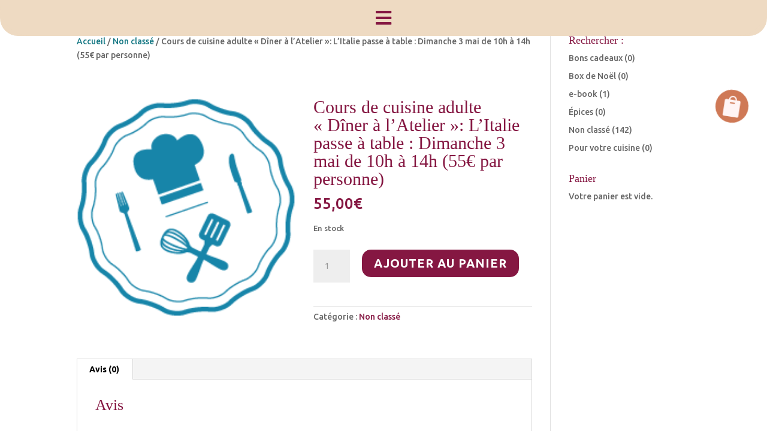

--- FILE ---
content_type: text/html; charset=UTF-8
request_url: https://www.joelle-cuisine.fr/produit/cours-de-cuisine-adulte-diner-a-latelier-litalie-passe-a-table-dimanche-3-mai-de-10h-a-14h-55e-par-personne/
body_size: 70016
content:
<!DOCTYPE html>
<html lang="fr-FR">
<head>
	<meta charset="UTF-8" />
<meta http-equiv="X-UA-Compatible" content="IE=edge">
	<link rel="pingback" href="https://www.joelle-cuisine.fr/xmlrpc.php" />

	<script type="text/javascript">
		document.documentElement.className = 'js';
	</script>
	
	<title>Cours de cuisine adulte « Dîner à l&rsquo;Atelier »: L&rsquo;Italie passe à table : Dimanche 3 mai de 10h à 14h (55€ par personne) | Joëlle Cuisine</title>
<meta name='robots' content='max-image-preview:large' />

            <script data-no-defer="1" data-ezscrex="false" data-cfasync="false" data-pagespeed-no-defer data-cookieconsent="ignore">
                var ctPublicFunctions = {"_ajax_nonce":"85acc2c19a","_rest_nonce":"7c55a152bd","_ajax_url":"\/wp-admin\/admin-ajax.php","_rest_url":"https:\/\/www.joelle-cuisine.fr\/wp-json\/","data__cookies_type":"none","data__ajax_type":"rest","data__bot_detector_enabled":0,"data__frontend_data_log_enabled":1,"cookiePrefix":"","wprocket_detected":false,"host_url":"www.joelle-cuisine.fr","text__ee_click_to_select":"Click to select the whole data","text__ee_original_email":"The complete one is","text__ee_got_it":"Got it","text__ee_blocked":"Blocked","text__ee_cannot_connect":"Cannot connect","text__ee_cannot_decode":"Can not decode email. Unknown reason","text__ee_email_decoder":"CleanTalk email decoder","text__ee_wait_for_decoding":"The magic is on the way!","text__ee_decoding_process":"Please wait a few seconds while we decode the contact data."}
            </script>
        
            <script data-no-defer="1" data-ezscrex="false" data-cfasync="false" data-pagespeed-no-defer data-cookieconsent="ignore">
                var ctPublic = {"_ajax_nonce":"85acc2c19a","settings__forms__check_internal":"0","settings__forms__check_external":"0","settings__forms__force_protection":0,"settings__forms__search_test":"1","settings__forms__wc_add_to_cart":"0","settings__data__bot_detector_enabled":0,"settings__sfw__anti_crawler":0,"blog_home":"https:\/\/www.joelle-cuisine.fr\/","pixel__setting":"3","pixel__enabled":false,"pixel__url":"https:\/\/moderate10-v4.cleantalk.org\/pixel\/00fc6783f730140f3b8809817a71445c.gif","data__email_check_before_post":"1","data__email_check_exist_post":0,"data__cookies_type":"none","data__key_is_ok":true,"data__visible_fields_required":true,"wl_brandname":"Anti-Spam by CleanTalk","wl_brandname_short":"CleanTalk","ct_checkjs_key":283282611,"emailEncoderPassKey":"a3633593a3af4500dbb424864d587ed2","bot_detector_forms_excluded":"W10=","advancedCacheExists":false,"varnishCacheExists":false,"wc_ajax_add_to_cart":true}
            </script>
        <script type="text/javascript">
			let jqueryParams=[],jQuery=function(r){return jqueryParams=[...jqueryParams,r],jQuery},$=function(r){return jqueryParams=[...jqueryParams,r],$};window.jQuery=jQuery,window.$=jQuery;let customHeadScripts=!1;jQuery.fn=jQuery.prototype={},$.fn=jQuery.prototype={},jQuery.noConflict=function(r){if(window.jQuery)return jQuery=window.jQuery,$=window.jQuery,customHeadScripts=!0,jQuery.noConflict},jQuery.ready=function(r){jqueryParams=[...jqueryParams,r]},$.ready=function(r){jqueryParams=[...jqueryParams,r]},jQuery.load=function(r){jqueryParams=[...jqueryParams,r]},$.load=function(r){jqueryParams=[...jqueryParams,r]},jQuery.fn.ready=function(r){jqueryParams=[...jqueryParams,r]},$.fn.ready=function(r){jqueryParams=[...jqueryParams,r]};</script><link rel='dns-prefetch' href='//www.joelle-cuisine.fr' />
<link rel='dns-prefetch' href='//fonts.googleapis.com' />
<link rel='dns-prefetch' href='//ajax.googleapis.com' />
<link rel="alternate" type="application/rss+xml" title="Joëlle Cuisine &raquo; Flux" href="https://www.joelle-cuisine.fr/feed/" />
<link rel="alternate" type="application/rss+xml" title="Joëlle Cuisine &raquo; Flux des commentaires" href="https://www.joelle-cuisine.fr/comments/feed/" />
<link rel="alternate" type="application/rss+xml" title="Joëlle Cuisine &raquo; Cours de cuisine adulte « Dîner à l&rsquo;Atelier »: L&rsquo;Italie passe à table : Dimanche 3 mai de 10h à 14h (55€ par personne) Flux des commentaires" href="https://www.joelle-cuisine.fr/produit/cours-de-cuisine-adulte-diner-a-latelier-litalie-passe-a-table-dimanche-3-mai-de-10h-a-14h-55e-par-personne/feed/" />
<link rel="alternate" title="oEmbed (JSON)" type="application/json+oembed" href="https://www.joelle-cuisine.fr/wp-json/oembed/1.0/embed?url=https%3A%2F%2Fwww.joelle-cuisine.fr%2Fproduit%2Fcours-de-cuisine-adulte-diner-a-latelier-litalie-passe-a-table-dimanche-3-mai-de-10h-a-14h-55e-par-personne%2F" />
<link rel="alternate" title="oEmbed (XML)" type="text/xml+oembed" href="https://www.joelle-cuisine.fr/wp-json/oembed/1.0/embed?url=https%3A%2F%2Fwww.joelle-cuisine.fr%2Fproduit%2Fcours-de-cuisine-adulte-diner-a-latelier-litalie-passe-a-table-dimanche-3-mai-de-10h-a-14h-55e-par-personne%2F&#038;format=xml" />
<meta content="Joelle Cuisine v.1.0" name="generator"/><link rel='stylesheet' id='stec-widget-events-list-css' href='https://www.joelle-cuisine.fr/wp-content/plugins/stachethemes_event_calendar/assets/css/front/style.widget-events.min.css?ver=3.2.8' type='text/css' media='all' />
<link rel="preload" href="https://www.joelle-cuisine.fr/wp-content/plugins/stachethemes_event_calendar/assets/css/fonts/css/all.min.css?ver=3.2.8" as="style" onload="this.rel='stylesheet';" media="all"><link rel='stylesheet' id='sbi_styles-css' href='https://www.joelle-cuisine.fr/wp-content/plugins/instagram-feed/css/sbi-styles.min.css?ver=6.10.0' type='text/css' media='all' />
<link rel='stylesheet' id='wp-block-library-css' href='https://www.joelle-cuisine.fr/wp-includes/css/dist/block-library/style.min.css?ver=6.9' type='text/css' media='all' />
<style id='global-styles-inline-css' type='text/css'>
:root{--wp--preset--aspect-ratio--square: 1;--wp--preset--aspect-ratio--4-3: 4/3;--wp--preset--aspect-ratio--3-4: 3/4;--wp--preset--aspect-ratio--3-2: 3/2;--wp--preset--aspect-ratio--2-3: 2/3;--wp--preset--aspect-ratio--16-9: 16/9;--wp--preset--aspect-ratio--9-16: 9/16;--wp--preset--color--black: #000000;--wp--preset--color--cyan-bluish-gray: #abb8c3;--wp--preset--color--white: #ffffff;--wp--preset--color--pale-pink: #f78da7;--wp--preset--color--vivid-red: #cf2e2e;--wp--preset--color--luminous-vivid-orange: #ff6900;--wp--preset--color--luminous-vivid-amber: #fcb900;--wp--preset--color--light-green-cyan: #7bdcb5;--wp--preset--color--vivid-green-cyan: #00d084;--wp--preset--color--pale-cyan-blue: #8ed1fc;--wp--preset--color--vivid-cyan-blue: #0693e3;--wp--preset--color--vivid-purple: #9b51e0;--wp--preset--gradient--vivid-cyan-blue-to-vivid-purple: linear-gradient(135deg,rgb(6,147,227) 0%,rgb(155,81,224) 100%);--wp--preset--gradient--light-green-cyan-to-vivid-green-cyan: linear-gradient(135deg,rgb(122,220,180) 0%,rgb(0,208,130) 100%);--wp--preset--gradient--luminous-vivid-amber-to-luminous-vivid-orange: linear-gradient(135deg,rgb(252,185,0) 0%,rgb(255,105,0) 100%);--wp--preset--gradient--luminous-vivid-orange-to-vivid-red: linear-gradient(135deg,rgb(255,105,0) 0%,rgb(207,46,46) 100%);--wp--preset--gradient--very-light-gray-to-cyan-bluish-gray: linear-gradient(135deg,rgb(238,238,238) 0%,rgb(169,184,195) 100%);--wp--preset--gradient--cool-to-warm-spectrum: linear-gradient(135deg,rgb(74,234,220) 0%,rgb(151,120,209) 20%,rgb(207,42,186) 40%,rgb(238,44,130) 60%,rgb(251,105,98) 80%,rgb(254,248,76) 100%);--wp--preset--gradient--blush-light-purple: linear-gradient(135deg,rgb(255,206,236) 0%,rgb(152,150,240) 100%);--wp--preset--gradient--blush-bordeaux: linear-gradient(135deg,rgb(254,205,165) 0%,rgb(254,45,45) 50%,rgb(107,0,62) 100%);--wp--preset--gradient--luminous-dusk: linear-gradient(135deg,rgb(255,203,112) 0%,rgb(199,81,192) 50%,rgb(65,88,208) 100%);--wp--preset--gradient--pale-ocean: linear-gradient(135deg,rgb(255,245,203) 0%,rgb(182,227,212) 50%,rgb(51,167,181) 100%);--wp--preset--gradient--electric-grass: linear-gradient(135deg,rgb(202,248,128) 0%,rgb(113,206,126) 100%);--wp--preset--gradient--midnight: linear-gradient(135deg,rgb(2,3,129) 0%,rgb(40,116,252) 100%);--wp--preset--font-size--small: 13px;--wp--preset--font-size--medium: 20px;--wp--preset--font-size--large: 36px;--wp--preset--font-size--x-large: 42px;--wp--preset--spacing--20: 0.44rem;--wp--preset--spacing--30: 0.67rem;--wp--preset--spacing--40: 1rem;--wp--preset--spacing--50: 1.5rem;--wp--preset--spacing--60: 2.25rem;--wp--preset--spacing--70: 3.38rem;--wp--preset--spacing--80: 5.06rem;--wp--preset--shadow--natural: 6px 6px 9px rgba(0, 0, 0, 0.2);--wp--preset--shadow--deep: 12px 12px 50px rgba(0, 0, 0, 0.4);--wp--preset--shadow--sharp: 6px 6px 0px rgba(0, 0, 0, 0.2);--wp--preset--shadow--outlined: 6px 6px 0px -3px rgb(255, 255, 255), 6px 6px rgb(0, 0, 0);--wp--preset--shadow--crisp: 6px 6px 0px rgb(0, 0, 0);}:root { --wp--style--global--content-size: 823px;--wp--style--global--wide-size: 1080px; }:where(body) { margin: 0; }.wp-site-blocks > .alignleft { float: left; margin-right: 2em; }.wp-site-blocks > .alignright { float: right; margin-left: 2em; }.wp-site-blocks > .aligncenter { justify-content: center; margin-left: auto; margin-right: auto; }:where(.is-layout-flex){gap: 0.5em;}:where(.is-layout-grid){gap: 0.5em;}.is-layout-flow > .alignleft{float: left;margin-inline-start: 0;margin-inline-end: 2em;}.is-layout-flow > .alignright{float: right;margin-inline-start: 2em;margin-inline-end: 0;}.is-layout-flow > .aligncenter{margin-left: auto !important;margin-right: auto !important;}.is-layout-constrained > .alignleft{float: left;margin-inline-start: 0;margin-inline-end: 2em;}.is-layout-constrained > .alignright{float: right;margin-inline-start: 2em;margin-inline-end: 0;}.is-layout-constrained > .aligncenter{margin-left: auto !important;margin-right: auto !important;}.is-layout-constrained > :where(:not(.alignleft):not(.alignright):not(.alignfull)){max-width: var(--wp--style--global--content-size);margin-left: auto !important;margin-right: auto !important;}.is-layout-constrained > .alignwide{max-width: var(--wp--style--global--wide-size);}body .is-layout-flex{display: flex;}.is-layout-flex{flex-wrap: wrap;align-items: center;}.is-layout-flex > :is(*, div){margin: 0;}body .is-layout-grid{display: grid;}.is-layout-grid > :is(*, div){margin: 0;}body{padding-top: 0px;padding-right: 0px;padding-bottom: 0px;padding-left: 0px;}:root :where(.wp-element-button, .wp-block-button__link){background-color: #32373c;border-width: 0;color: #fff;font-family: inherit;font-size: inherit;font-style: inherit;font-weight: inherit;letter-spacing: inherit;line-height: inherit;padding-top: calc(0.667em + 2px);padding-right: calc(1.333em + 2px);padding-bottom: calc(0.667em + 2px);padding-left: calc(1.333em + 2px);text-decoration: none;text-transform: inherit;}.has-black-color{color: var(--wp--preset--color--black) !important;}.has-cyan-bluish-gray-color{color: var(--wp--preset--color--cyan-bluish-gray) !important;}.has-white-color{color: var(--wp--preset--color--white) !important;}.has-pale-pink-color{color: var(--wp--preset--color--pale-pink) !important;}.has-vivid-red-color{color: var(--wp--preset--color--vivid-red) !important;}.has-luminous-vivid-orange-color{color: var(--wp--preset--color--luminous-vivid-orange) !important;}.has-luminous-vivid-amber-color{color: var(--wp--preset--color--luminous-vivid-amber) !important;}.has-light-green-cyan-color{color: var(--wp--preset--color--light-green-cyan) !important;}.has-vivid-green-cyan-color{color: var(--wp--preset--color--vivid-green-cyan) !important;}.has-pale-cyan-blue-color{color: var(--wp--preset--color--pale-cyan-blue) !important;}.has-vivid-cyan-blue-color{color: var(--wp--preset--color--vivid-cyan-blue) !important;}.has-vivid-purple-color{color: var(--wp--preset--color--vivid-purple) !important;}.has-black-background-color{background-color: var(--wp--preset--color--black) !important;}.has-cyan-bluish-gray-background-color{background-color: var(--wp--preset--color--cyan-bluish-gray) !important;}.has-white-background-color{background-color: var(--wp--preset--color--white) !important;}.has-pale-pink-background-color{background-color: var(--wp--preset--color--pale-pink) !important;}.has-vivid-red-background-color{background-color: var(--wp--preset--color--vivid-red) !important;}.has-luminous-vivid-orange-background-color{background-color: var(--wp--preset--color--luminous-vivid-orange) !important;}.has-luminous-vivid-amber-background-color{background-color: var(--wp--preset--color--luminous-vivid-amber) !important;}.has-light-green-cyan-background-color{background-color: var(--wp--preset--color--light-green-cyan) !important;}.has-vivid-green-cyan-background-color{background-color: var(--wp--preset--color--vivid-green-cyan) !important;}.has-pale-cyan-blue-background-color{background-color: var(--wp--preset--color--pale-cyan-blue) !important;}.has-vivid-cyan-blue-background-color{background-color: var(--wp--preset--color--vivid-cyan-blue) !important;}.has-vivid-purple-background-color{background-color: var(--wp--preset--color--vivid-purple) !important;}.has-black-border-color{border-color: var(--wp--preset--color--black) !important;}.has-cyan-bluish-gray-border-color{border-color: var(--wp--preset--color--cyan-bluish-gray) !important;}.has-white-border-color{border-color: var(--wp--preset--color--white) !important;}.has-pale-pink-border-color{border-color: var(--wp--preset--color--pale-pink) !important;}.has-vivid-red-border-color{border-color: var(--wp--preset--color--vivid-red) !important;}.has-luminous-vivid-orange-border-color{border-color: var(--wp--preset--color--luminous-vivid-orange) !important;}.has-luminous-vivid-amber-border-color{border-color: var(--wp--preset--color--luminous-vivid-amber) !important;}.has-light-green-cyan-border-color{border-color: var(--wp--preset--color--light-green-cyan) !important;}.has-vivid-green-cyan-border-color{border-color: var(--wp--preset--color--vivid-green-cyan) !important;}.has-pale-cyan-blue-border-color{border-color: var(--wp--preset--color--pale-cyan-blue) !important;}.has-vivid-cyan-blue-border-color{border-color: var(--wp--preset--color--vivid-cyan-blue) !important;}.has-vivid-purple-border-color{border-color: var(--wp--preset--color--vivid-purple) !important;}.has-vivid-cyan-blue-to-vivid-purple-gradient-background{background: var(--wp--preset--gradient--vivid-cyan-blue-to-vivid-purple) !important;}.has-light-green-cyan-to-vivid-green-cyan-gradient-background{background: var(--wp--preset--gradient--light-green-cyan-to-vivid-green-cyan) !important;}.has-luminous-vivid-amber-to-luminous-vivid-orange-gradient-background{background: var(--wp--preset--gradient--luminous-vivid-amber-to-luminous-vivid-orange) !important;}.has-luminous-vivid-orange-to-vivid-red-gradient-background{background: var(--wp--preset--gradient--luminous-vivid-orange-to-vivid-red) !important;}.has-very-light-gray-to-cyan-bluish-gray-gradient-background{background: var(--wp--preset--gradient--very-light-gray-to-cyan-bluish-gray) !important;}.has-cool-to-warm-spectrum-gradient-background{background: var(--wp--preset--gradient--cool-to-warm-spectrum) !important;}.has-blush-light-purple-gradient-background{background: var(--wp--preset--gradient--blush-light-purple) !important;}.has-blush-bordeaux-gradient-background{background: var(--wp--preset--gradient--blush-bordeaux) !important;}.has-luminous-dusk-gradient-background{background: var(--wp--preset--gradient--luminous-dusk) !important;}.has-pale-ocean-gradient-background{background: var(--wp--preset--gradient--pale-ocean) !important;}.has-electric-grass-gradient-background{background: var(--wp--preset--gradient--electric-grass) !important;}.has-midnight-gradient-background{background: var(--wp--preset--gradient--midnight) !important;}.has-small-font-size{font-size: var(--wp--preset--font-size--small) !important;}.has-medium-font-size{font-size: var(--wp--preset--font-size--medium) !important;}.has-large-font-size{font-size: var(--wp--preset--font-size--large) !important;}.has-x-large-font-size{font-size: var(--wp--preset--font-size--x-large) !important;}
/*# sourceURL=global-styles-inline-css */
</style>

<link rel='stylesheet' id='wp-components-css' href='https://www.joelle-cuisine.fr/wp-includes/css/dist/components/style.min.css?ver=6.9' type='text/css' media='all' />
<link rel='stylesheet' id='wp-preferences-css' href='https://www.joelle-cuisine.fr/wp-includes/css/dist/preferences/style.min.css?ver=6.9' type='text/css' media='all' />
<link rel='stylesheet' id='wp-block-editor-css' href='https://www.joelle-cuisine.fr/wp-includes/css/dist/block-editor/style.min.css?ver=6.9' type='text/css' media='all' />
<link rel='stylesheet' id='popup-maker-block-library-style-css' href='https://www.joelle-cuisine.fr/wp-content/plugins/popup-maker/dist/packages/block-library-style.css?ver=dbea705cfafe089d65f1' type='text/css' media='all' />
<link rel='stylesheet' id='cleantalk-public-css-css' href='https://www.joelle-cuisine.fr/wp-content/plugins/cleantalk-spam-protect/css/cleantalk-public.min.css?ver=6.70.1_1767696685' type='text/css' media='all' />
<link rel='stylesheet' id='cleantalk-email-decoder-css-css' href='https://www.joelle-cuisine.fr/wp-content/plugins/cleantalk-spam-protect/css/cleantalk-email-decoder.min.css?ver=6.70.1_1767696685' type='text/css' media='all' />
<link rel='stylesheet' id='photoswipe-css' href='https://www.joelle-cuisine.fr/wp-content/plugins/woocommerce/assets/css/photoswipe/photoswipe.min.css?ver=10.4.3' type='text/css' media='all' />
<link rel='stylesheet' id='photoswipe-default-skin-css' href='https://www.joelle-cuisine.fr/wp-content/plugins/woocommerce/assets/css/photoswipe/default-skin/default-skin.min.css?ver=10.4.3' type='text/css' media='all' />
<link rel='stylesheet' id='woocommerce-layout-css' href='https://www.joelle-cuisine.fr/wp-content/plugins/woocommerce/assets/css/woocommerce-layout.css?ver=10.4.3' type='text/css' media='all' />
<link rel='stylesheet' id='woocommerce-smallscreen-css' href='https://www.joelle-cuisine.fr/wp-content/plugins/woocommerce/assets/css/woocommerce-smallscreen.css?ver=10.4.3' type='text/css' media='only screen and (max-width: 768px)' />
<link rel='stylesheet' id='woocommerce-general-css' href='https://www.joelle-cuisine.fr/wp-content/plugins/woocommerce/assets/css/woocommerce.css?ver=10.4.3' type='text/css' media='all' />
<style id='woocommerce-inline-inline-css' type='text/css'>
.woocommerce form .form-row .required { visibility: visible; }
/*# sourceURL=woocommerce-inline-inline-css */
</style>
<link rel='stylesheet' id='wpps-fonts-css' href='https://www.joelle-cuisine.fr/wp-content/plugins/wp-edit-password-protected/assets/css/wpps-fonts.css?ver=1.3.6' type='text/css' media='all' />
<link rel='stylesheet' id='wppps-style-css' href='https://www.joelle-cuisine.fr/wp-content/plugins/wp-edit-password-protected/assets/css/wppps-style.css?ver=1.3.6' type='text/css' media='all' />
<link rel='stylesheet' id='divi-contact-form-helper-css' href='https://www.joelle-cuisine.fr/wp-content/plugins/divi-contact-form-helper/d4/assets/public/app.min.css?ver=2.0.2' type='text/css' media='all' />
<link rel='stylesheet' id='divimenus-styles-css' href='https://www.joelle-cuisine.fr/wp-content/plugins/divimenus/styles/style.min.css?ver=2.23.0' type='text/css' media='all' />
<link rel='stylesheet' id='supreme-modules-pro-for-divi-styles-css' href='https://www.joelle-cuisine.fr/wp-content/plugins/supreme-modules-pro-for-divi/styles/style.min.css?ver=4.9.97.39' type='text/css' media='all' />
<link rel='stylesheet' id='et-builder-googlefonts-cached-css' href='https://fonts.googleapis.com/css?family=Ubuntu:300,300italic,regular,italic,500,500italic,700,700italic|Lobster:regular&#038;subset=cyrillic,cyrillic-ext,greek,greek-ext,latin,latin-ext,vietnamese&#038;display=swap' type='text/css' media='all' />
<link rel="preload" href="https://ajax.googleapis.com/ajax/libs/jqueryui/1.11.4/themes/smoothness/jquery-ui.css" as="style" onload="this.rel='stylesheet';" media="all"><link rel="preload" href="https://www.joelle-cuisine.fr/wp-content/plugins/stachethemes_event_calendar/assets/css/front/style.min.css?ver=3.2.8" as="style" onload="this.rel='stylesheet';" media="all"><link rel="preload" href="https://www.joelle-cuisine.fr/wp-content/plugins/stachethemes_event_calendar/assets/css/colorpicker/css/colorpicker.min.css?ver=3.2.8" as="style" onload="this.rel='stylesheet';" media="all"><link rel="preload" href="https://www.joelle-cuisine.fr/wp-content/plugins/stachethemes_event_calendar/assets/css/front/style.submit-form-elements.min.css?ver=3.2.8" as="style" onload="this.rel='stylesheet';" media="all"><link rel='stylesheet' id='buttons-css' href='https://www.joelle-cuisine.fr/wp-includes/css/buttons.min.css?ver=6.9' type='text/css' media='all' />
<link rel='stylesheet' id='dashicons-css' href='https://www.joelle-cuisine.fr/wp-includes/css/dashicons.min.css?ver=6.9' type='text/css' media='all' />
<link rel='stylesheet' id='mediaelement-css' href='https://www.joelle-cuisine.fr/wp-includes/js/mediaelement/mediaelementplayer-legacy.min.css?ver=4.2.17' type='text/css' media='all' />
<link rel='stylesheet' id='wp-mediaelement-css' href='https://www.joelle-cuisine.fr/wp-includes/js/mediaelement/wp-mediaelement.min.css?ver=6.9' type='text/css' media='all' />
<link rel='stylesheet' id='media-views-css' href='https://www.joelle-cuisine.fr/wp-includes/css/media-views.min.css?ver=6.9' type='text/css' media='all' />
<link rel='stylesheet' id='imgareaselect-css' href='https://www.joelle-cuisine.fr/wp-includes/js/imgareaselect/imgareaselect.css?ver=0.9.8' type='text/css' media='all' />
<link rel='stylesheet' id='dsm-select-two-css' href='https://www.joelle-cuisine.fr/wp-content/plugins/supreme-modules-pro-for-divi/public/css/select2.css?ver=4.9.97.39' type='text/css' media='all' />
<link rel='stylesheet' id='dsm-magnific-popup-css' href='https://www.joelle-cuisine.fr/wp-content/themes/Divi/includes/builder/feature/dynamic-assets/assets/css/magnific_popup.css?ver=4.9.97.39' type='text/css' media='all' />
<link rel='stylesheet' id='dsm-swiper-css' href='https://www.joelle-cuisine.fr/wp-content/plugins/supreme-modules-pro-for-divi/public/css/swiper.css?ver=4.9.97.39' type='text/css' media='all' />
<link rel='stylesheet' id='dsm-popup-css' href='https://www.joelle-cuisine.fr/wp-content/plugins/supreme-modules-pro-for-divi/public/css/popup.css?ver=4.9.97.39' type='text/css' media='all' />
<link rel='stylesheet' id='dsm-animate-css' href='https://www.joelle-cuisine.fr/wp-content/plugins/supreme-modules-pro-for-divi/public/css/animate.css?ver=4.9.97.39' type='text/css' media='all' />
<link rel='stylesheet' id='dsm-readmore-css' href='https://www.joelle-cuisine.fr/wp-content/plugins/supreme-modules-pro-for-divi/public/css/readmore.css?ver=4.9.97.39' type='text/css' media='all' />
<link rel='stylesheet' id='divi-style-parent-css' href='https://www.joelle-cuisine.fr/wp-content/themes/Divi/style-static.min.css?ver=4.27.5' type='text/css' media='all' />
<link rel='stylesheet' id='divi-style-pum-css' href='https://www.joelle-cuisine.fr/wp-content/themes/Divi-1673515670-via-wpmarmite/style.css?ver=4.27.5' type='text/css' media='all' />
<script type="text/javascript" src="https://www.joelle-cuisine.fr/wp-content/plugins/cleantalk-spam-protect/js/apbct-public-bundle_gathering.min.js?ver=6.70.1_1767696685" id="apbct-public-bundle_gathering.min-js-js"></script>
<script type="text/javascript" src="https://www.joelle-cuisine.fr/wp-includes/js/jquery/jquery.min.js?ver=3.7.1" id="jquery-core-js"></script>
<script type="text/javascript" src="https://www.joelle-cuisine.fr/wp-includes/js/jquery/jquery-migrate.min.js?ver=3.4.1" id="jquery-migrate-js"></script>
<script type="text/javascript" id="jquery-js-after">
/* <![CDATA[ */
jqueryParams.length&&$.each(jqueryParams,function(e,r){if("function"==typeof r){var n=String(r);n.replace("$","jQuery");var a=new Function("return "+n)();$(document).ready(a)}});
//# sourceURL=jquery-js-after
/* ]]> */
</script>
<script type="text/javascript" src="https://www.joelle-cuisine.fr/wp-content/plugins/woocommerce/assets/js/jquery-blockui/jquery.blockUI.min.js?ver=2.7.0-wc.10.4.3" id="wc-jquery-blockui-js" defer="defer" data-wp-strategy="defer"></script>
<script type="text/javascript" id="wc-add-to-cart-js-extra">
/* <![CDATA[ */
var wc_add_to_cart_params = {"ajax_url":"/wp-admin/admin-ajax.php","wc_ajax_url":"/?wc-ajax=%%endpoint%%","i18n_view_cart":"Voir le panier","cart_url":"https://www.joelle-cuisine.fr/panier/","is_cart":"","cart_redirect_after_add":"no"};
//# sourceURL=wc-add-to-cart-js-extra
/* ]]> */
</script>
<script type="text/javascript" src="https://www.joelle-cuisine.fr/wp-content/plugins/woocommerce/assets/js/frontend/add-to-cart.min.js?ver=10.4.3" id="wc-add-to-cart-js" defer="defer" data-wp-strategy="defer"></script>
<script type="text/javascript" src="https://www.joelle-cuisine.fr/wp-content/plugins/woocommerce/assets/js/zoom/jquery.zoom.min.js?ver=1.7.21-wc.10.4.3" id="wc-zoom-js" defer="defer" data-wp-strategy="defer"></script>
<script type="text/javascript" src="https://www.joelle-cuisine.fr/wp-content/plugins/woocommerce/assets/js/flexslider/jquery.flexslider.min.js?ver=2.7.2-wc.10.4.3" id="wc-flexslider-js" defer="defer" data-wp-strategy="defer"></script>
<script type="text/javascript" src="https://www.joelle-cuisine.fr/wp-content/plugins/woocommerce/assets/js/photoswipe/photoswipe.min.js?ver=4.1.1-wc.10.4.3" id="wc-photoswipe-js" defer="defer" data-wp-strategy="defer"></script>
<script type="text/javascript" src="https://www.joelle-cuisine.fr/wp-content/plugins/woocommerce/assets/js/photoswipe/photoswipe-ui-default.min.js?ver=4.1.1-wc.10.4.3" id="wc-photoswipe-ui-default-js" defer="defer" data-wp-strategy="defer"></script>
<script type="text/javascript" id="wc-single-product-js-extra">
/* <![CDATA[ */
var wc_single_product_params = {"i18n_required_rating_text":"Veuillez s\u00e9lectionner une note","i18n_rating_options":["1\u00a0\u00e9toile sur 5","2\u00a0\u00e9toiles sur 5","3\u00a0\u00e9toiles sur 5","4\u00a0\u00e9toiles sur 5","5\u00a0\u00e9toiles sur 5"],"i18n_product_gallery_trigger_text":"Voir la galerie d\u2019images en plein \u00e9cran","review_rating_required":"yes","flexslider":{"rtl":false,"animation":"slide","smoothHeight":true,"directionNav":false,"controlNav":"thumbnails","slideshow":false,"animationSpeed":500,"animationLoop":false,"allowOneSlide":false},"zoom_enabled":"1","zoom_options":[],"photoswipe_enabled":"1","photoswipe_options":{"shareEl":false,"closeOnScroll":false,"history":false,"hideAnimationDuration":0,"showAnimationDuration":0},"flexslider_enabled":"1"};
//# sourceURL=wc-single-product-js-extra
/* ]]> */
</script>
<script type="text/javascript" src="https://www.joelle-cuisine.fr/wp-content/plugins/woocommerce/assets/js/frontend/single-product.min.js?ver=10.4.3" id="wc-single-product-js" defer="defer" data-wp-strategy="defer"></script>
<script type="text/javascript" src="https://www.joelle-cuisine.fr/wp-content/plugins/woocommerce/assets/js/js-cookie/js.cookie.min.js?ver=2.1.4-wc.10.4.3" id="wc-js-cookie-js" defer="defer" data-wp-strategy="defer"></script>
<script type="text/javascript" id="woocommerce-js-extra">
/* <![CDATA[ */
var woocommerce_params = {"ajax_url":"/wp-admin/admin-ajax.php","wc_ajax_url":"/?wc-ajax=%%endpoint%%","i18n_password_show":"Afficher le mot de passe","i18n_password_hide":"Masquer le mot de passe"};
//# sourceURL=woocommerce-js-extra
/* ]]> */
</script>
<script type="text/javascript" src="https://www.joelle-cuisine.fr/wp-content/plugins/woocommerce/assets/js/frontend/woocommerce.min.js?ver=10.4.3" id="woocommerce-js" defer="defer" data-wp-strategy="defer"></script>
<script type="text/javascript" id="utils-js-extra">
/* <![CDATA[ */
var userSettings = {"url":"/","uid":"0","time":"1768652506","secure":"1"};
//# sourceURL=utils-js-extra
/* ]]> */
</script>
<script type="text/javascript" src="https://www.joelle-cuisine.fr/wp-includes/js/utils.min.js?ver=6.9" id="utils-js"></script>
<script type="text/javascript" src="https://www.joelle-cuisine.fr/wp-includes/js/plupload/moxie.min.js?ver=1.3.5.1" id="moxiejs-js"></script>
<script type="text/javascript" src="https://www.joelle-cuisine.fr/wp-includes/js/plupload/plupload.min.js?ver=2.1.9" id="plupload-js"></script>
<link rel="https://api.w.org/" href="https://www.joelle-cuisine.fr/wp-json/" /><link rel="alternate" title="JSON" type="application/json" href="https://www.joelle-cuisine.fr/wp-json/wp/v2/product/5343" /><link rel="EditURI" type="application/rsd+xml" title="RSD" href="https://www.joelle-cuisine.fr/xmlrpc.php?rsd" />
<meta name="generator" content="WordPress 6.9" />
<meta name="generator" content="WooCommerce 10.4.3" />
<link rel="canonical" href="https://www.joelle-cuisine.fr/produit/cours-de-cuisine-adulte-diner-a-latelier-litalie-passe-a-table-dimanche-3-mai-de-10h-a-14h-55e-par-personne/" />
<link rel='shortlink' href='https://www.joelle-cuisine.fr/?p=5343' />
        <script type='text/javascript'>
            if (typeof ajaxurl === 'undefined') {
                var ajaxurl = 'https://www.joelle-cuisine.fr/wp-admin/admin-ajax.php';
            }
            if (typeof resturl === 'undefined') {
                var resturl = 'https://www.joelle-cuisine.fr/wp-json/';
            }
        </script>
        <meta name="viewport" content="width=device-width, initial-scale=1.0, maximum-scale=1.0, user-scalable=0" />	<noscript><style>.woocommerce-product-gallery{ opacity: 1 !important; }</style></noscript>
	<link rel="icon" href="https://www.joelle-cuisine.fr/wp-content/uploads/2023/01/cropped-joelle-cuisine-favicon-32x32.png" sizes="32x32" />
<link rel="icon" href="https://www.joelle-cuisine.fr/wp-content/uploads/2023/01/cropped-joelle-cuisine-favicon-192x192.png" sizes="192x192" />
<link rel="apple-touch-icon" href="https://www.joelle-cuisine.fr/wp-content/uploads/2023/01/cropped-joelle-cuisine-favicon-180x180.png" />
<meta name="msapplication-TileImage" content="https://www.joelle-cuisine.fr/wp-content/uploads/2023/01/cropped-joelle-cuisine-favicon-270x270.png" />
<link rel="stylesheet" id="et-divi-customizer-global-cached-inline-styles" href="https://www.joelle-cuisine.fr/wp-content/et-cache/global/et-divi-customizer-global.min.css?ver=1767719694" /><link rel="stylesheet" id="et-core-unified-cpt-tb-9309-tb-9316-5343-cached-inline-styles" href="https://www.joelle-cuisine.fr/wp-content/et-cache/5343/et-core-unified-cpt-tb-9309-tb-9316-5343.min.css?ver=1768142085" /><style id="kirki-inline-styles"></style>        <meta name="viewport" content="width=device-width, initial-scale=1.0">

                    <script>

                if (typeof window.FB === 'undefined') {
                    (function (d, s, id) {
                        var js, fjs = d.getElementsByTagName(s)[0];
                        if (d.getElementById(id))
                            return;
                        js = d.createElement(s);
                        js.async = 'async';
                        js.defer = 'defer';
                        js.id = id;
                        js.src = '//connect.facebook.net/en_US/sdk.js#xfbml=1&version=v2.12';
                        fjs.parentNode.insertBefore(js, fjs);
                    }(document, 'script', 'facebook-jssdk'));
                }
            </script>
            <style>
    @-ms-viewport { 
        width: device-width;
        height: device-height;
    }  

    /* stec style generator */

     body .stec-top .stec-top-dropmenu-layouts > li i { color  : #851741  } 
  body .stec-top .stec-top-menu > li { color  : #851741  } 
  body .stec-top .stec-top-menu li[data-action="today"]:hover .stec-top-menu-count { color  : #851741  } 
  body .stec-top .stec-top-menu > li:hover i { color  : #851741  } 
  body .stec-top .stec-top-menu > li.active i { color  : #851741  } 
  body .stec-top .stec-top-menu > li:hover p { color  : #851741  } 
  body .stec-top .stec-top-menu > li.active p { color  : #851741  } 
  body .stec-top .stec-top-menu .stec-top-menu-count { color  : #851741  } 
  body .stec-top .stec-top-dropmenu-layouts > li:hover i { color  : #851741  } 
  body .stec:not(.stec-mobile) .stec-top-dropmenu-layouts > li { background  : #ffffff  } 
  body .stec-mobile .stec-top-dropmenu-layouts > li { background  : #ffffff  } 
  body .stec-top .stec-top-menu > li { background  : #ffffff  } 
  body .stec-top .stec-top-menu li[data-action="today"]:hover .stec-top-menu-count { background  : #ffffff  } 
  body .stec:not(.stec-mobile) .stec-top-dropmenu-layouts > li:hover { background  : #cf7856  } 
  body .stec-mobile .stec-top-dropmenu-layouts > li.mobile-hover { background  : #cf7856  } 
  body .stec-top .stec-top-menu > li:hover { background  : #cf7856  } 
  body .stec-top .stec-top-menu > li.active { background  : #cf7856  } 
  body .stec-top .stec-top-menu .stec-top-menu-count { background  : #cf7856  } 
  body .stec-top .stec-top-dropmenu-layouts > li:hover { background  : #cf7856  } 
  body .stec:not(.stec-mobile) .stec-top-dropmenu-layouts > li:hover > ul li p { color  : #851741  } 
  body .stec-mobile .stec-top-dropmenu-layouts > li.mobile-hover > ul li p { color  : #851741  } 
  body .stec-top .stec-top-menu-date-dropdown:hover .stec-top-menu-date-control-up i { color  : #851741  } 
  body .stec-top .stec-top-menu-date-dropdown:hover .stec-top-menu-date-control-down i { color  : #851741  } 
  body .stec-top .stec-top-menu-date-dropdown:hover li p { color  : #851741  } 
  body .stec-top .stec-top-menu-date .mobile-hover .stec-top-menu-date-control-up i { color  : #851741  } 
  body .stec-top .stec-top-menu-date .mobile-hover .stec-top-menu-date-control-down i { color  : #851741  } 
  body .stec-top .stec-top-menu-date .mobile-hover li p { color  : #851741  } 
  body .stec-top-menu-filter-title i, body .stec-top-menu-filter-title span { color  : #851741  } 
  body .stec-top-menu-filter-contents li i, body .stec-top-menu-filter-contents li span { color  : #851741  } 
  body .stec:not(.stec-mobile) .stec-top-dropmenu-layouts > li:hover > ul li:hover p { color  : #851741  } 
  body .stec-mobile .stec-top-dropmenu-layouts > li.mobile-hover > ul li:hover p { color  : #851741  } 
  body .stec-top .stec-top-menu-date-dropdown:hover .stec-top-menu-date-control-up:hover i { color  : #851741  } 
  body .stec-top .stec-top-menu-date-dropdown:hover .stec-top-menu-date-control-down:hover i { color  : #851741  } 
  body .stec-top .stec-top-menu-date ul li:hover p { color  : #851741  } 
  body .stec-top .stec-top-menu-search .stec-top-search-results li.active i { color  : #851741  } 
  body .stec-top .stec-top-menu-search .stec-top-search-results li:hover i { color  : #851741  } 
  body .stec-top .stec-top-menu-search .stec-top-search-results li.active p { color  : #851741  } 
  body .stec-top .stec-top-menu-search .stec-top-search-results li:hover p { color  : #851741  } 
  body .stec-top-menu-filter-title:hover > i, body .stec-top-menu-filter-title:hover span { color  : #851741  } 
  body .stec-top-menu-filter-contents li:hover i, body .stec-top-menu-filter-contents li:hover span { color  : #851741  } 
  body .stec:not(.stec-mobile) .stec-top-dropmenu-layouts > li:hover > ul li { background  : #ffffff  } 
  body .stec-mobile .stec-top-dropmenu-layouts > li.mobile-hover > ul li { background  : #ffffff  } 
  body .stec-top .stec-top-menu-date-control-up { background  : #ffffff  } 
  body .stec-top .stec-top-menu-date-control-down { background  : #ffffff  } 
  body .stec-top .stec-top-menu-date ul li { background  : #ffffff  } 
  body .stec-top .stec-top-menu-search .stec-top-search-dropdown { background  : #ffffff  } 
  body .stec-top .stec-top-menu-filter-dropdown { border-color  : #ffffff  } 
  body .stec-top .stec-top-menu-filter-dropdown { background    : #ffffff  } 
  body .stec-top .stec-top-menu-filter-by .stec-top-menu-filter-contents { background    : #ffffff  } 
  body .stec:not(.stec-mobile) .stec-top-dropmenu-layouts > li:hover > ul li.active { background  : #cf7856  } 
  body .stec:not(.stec-mobile) .stec-top-dropmenu-layouts > li:hover > ul li:hover { background  : #cf7856  } 
  body .stec-mobile .stec-top-dropmenu-layouts > li.mobile-hover > ul li.active { background  : #cf7856  } 
  body .stec-mobile .stec-top-dropmenu-layouts > li.mobile-hover > ul li:hover { background  : #cf7856  } 
  body .stec-top .stec-top-menu-date-control-up:hover { background  : #cf7856  } 
  body .stec-top .stec-top-menu-date-control-down:hover { background  : #cf7856  } 
  body .stec-top .stec-top-menu-date ul li.active { background  : #cf7856  } 
  body .stec-top .stec-top-menu-date ul li:hover { background  : #cf7856  } 
  body .stec-top .stec-top-menu-search .stec-top-search-results li.active { background  : #cf7856  } 
  body .stec-top .stec-top-menu-search .stec-top-search-results li:hover { background  : #cf7856  } 
  body .stec-top .stec-top-menu-filter-by.active .stec-top-menu-filter-title { border-color  : #cf7856  } 
  body .stec-top .stec-top-menu-filter-by.active .stec-top-menu-filter-title { background  : #cf7856  } 
  body .stec-top .stec-top-menu-filter-contents li span { background  : #cf7856  } 
  body .stec-top .stec-top-menu-filter-by .stec-top-menu-quick-search-wrap { background    : #cf7856  } 
  body .stec-top .stec-top-menu-search .stec-top-search-form { background  : #ffffff  } 
  body .stec-top .stec-top-menu-search .stec-top-search-form input { color  : #bdc1c8  } 
  body .stec-top .stec-top-menu-search .stec-top-search-form a i { color  : #bdc1c8  } 
  body .stec-top-menu-date-small { font-family : ubuntu  } 
 body .stec-top-menu-date-small { font-weight : 400  } 
  body .stec-top-menu-date-small { font-size : 20px  } 
 body .stec-top-menu-date-small { line-height :   
 }  body .stec-top .stec-top-menu > li p { font-family : ubuntu  } 
 body .stec-top .stec-top-menu > li p { font-weight : 400  } 
  body .stec-top .stec-top-menu > li p { font-size : 20px  } 
 body .stec-top .stec-top-menu > li p { line-height :   
 }  body .stec-top .stec-top-dropmenu-layouts ul p { font-family : ubuntu  } 
 body .stec-top .stec-top-dropmenu-layouts ul p { font-weight : 400  } 
  body .stec-top .stec-top-dropmenu-layouts ul p { font-size : 20px  } 
 body .stec-top .stec-top-dropmenu-layouts ul p { line-height :   
 }  body .stec-top .stec-top-menu-search .stec-top-search-form input { font-family : ubuntu  } 
 body .stec-top .stec-top-menu-search .stec-top-search-form input { font-weight : 400  } 
  body .stec-top .stec-top-menu-search .stec-top-search-form input { font-size : 20px  } 
 body .stec-top .stec-top-menu-search .stec-top-search-form input { line-height :   
 }  body .stec-top .stec-top-menu-filter-dropdown span { font-family : ubuntu  } 
 body .stec-top .stec-top-menu-filter-dropdown span { font-weight : 400  } 
  body .stec-top .stec-top-menu-filter-dropdown span { font-size : 20px  } 
 body .stec-top .stec-top-menu-filter-dropdown span { line-height :   
 }  body .stec-layout-agenda-monthstart { background  : #e6e8ed  } 
  body .stec-layout-agenda-monthstart-month { color  : #851741  } 
  body .stec-layout-agenda-monthstart-year { color  : #851741  } 
  body .stec-layout-agenda-daycell { background  : #ffffff  } 
  body .stec-layout-agenda-daycell:hover { background  : #cf7856  } 
  body .stec-layout-agenda-daycell.active { background  : #851741  } 
  body .stec-layout-agenda-daycell-label { color  : #999999  } 
  body .stec-layout-agenda-daycell-num  { color  : #0c0c0c  } 
  body .stec-layout-agenda-daycell.active .stec-layout-agenda-daycell-label { color  : #ffffff  } 
  body .stec-layout-agenda-daycell.active .stec-layout-agenda-daycell-num { color  : #ffffff  } 
  body .stec-layout-agenda-daycell.stec-layout-agenda-daycell-today .stec-layout-agenda-daycell-label { color  : #851741  } 
  body .stec-layout-agenda-daycell.stec-layout-agenda-daycell-today .stec-layout-agenda-daycell-num { color  : #851741  } 
  body .stec-layout-agenda-events-all-datetext { color  : #851741  } 
  body .stec-style-button.stec-layout-agenda-events-all-load-more { background  : #851741  } 
  body .stec-style-button.stec-layout-agenda-events-all-load-more span { color  : #ffffff  } 
  body .stec-style-button.stec-layout-agenda-events-all-load-more:hover { background  : #cf7856  } 
  body .stec-style-button.stec-layout-agenda-events-all-load-more:hover span { color  : #ffffff  } 
  body .stec-layout-agenda-noevents { color  : #851741  } 
  body .stec-style-button.stec-layout-agenda-events-all-load-more { font-family : ubuntu  } 
 body .stec-style-button.stec-layout-agenda-events-all-load-more { font-weight : 400  } 
  body .stec-style-button.stec-layout-agenda-events-all-load-more { font-size : 14px  } 
 body .stec-style-button.stec-layout-agenda-events-all-load-more { line-height :   
 }  body .stec-layout-agenda-monthstart-year { font-family : ubuntu  } 
 body .stec-layout-agenda-monthstart-year { font-weight : 400  } 
  body .stec-layout-agenda-monthstart-year { font-size : 12px  } 
 body .stec-layout-agenda-monthstart-year { line-height :   
 }  body .stec-layout-agenda-monthstart-month { font-family : ubuntu  } 
 body .stec-layout-agenda-monthstart-month { font-weight : 400  } 
  body .stec-layout-agenda-monthstart-month { font-size : 18px  } 
 body .stec-layout-agenda-monthstart-month { line-height :   
 }  body .stec-layout-agenda-daycell-label { font-family : ubuntu  } 
 body .stec-layout-agenda-daycell-label { font-weight : 400  } 
  body .stec-layout-agenda-daycell-label { font-size : 14px  } 
 body .stec-layout-agenda-daycell-label { line-height :   
 }  body .stec-layout-agenda-daycell-num { font-family : ubuntu  } 
 body .stec-layout-agenda-daycell-num { font-weight : 400  } 
  body .stec-layout-agenda-daycell-num { font-size : 30px  } 
 body .stec-layout-agenda-daycell-num { line-height :   
 }  body .stec-layout-agenda-events-all-datetext { font-family : ubuntu  } 
 body .stec-layout-agenda-events-all-datetext { font-weight : 700  } 
  body .stec-layout-agenda-events-all-datetext { font-size : 14px  } 
 body .stec-layout-agenda-events-all-datetext { line-height :   
 }  body .stec-layout-agenda-noevents { font-family : ubuntu  } 
 body .stec-layout-agenda-noevents { font-weight : 700  } 
  body .stec-layout-agenda-noevents { font-size : 14px  } 
 body .stec-layout-agenda-noevents { line-height :   
 }  body .stec-layout-day-noevents { color  : #333333  } 
  body .stec-layout-day-noevents { font-family : ubuntu  } 
 body .stec-layout-day-noevents { font-weight : 700  } 
  body .stec-layout-day-noevents { font-size : 14px  } 
 body .stec-layout-day-noevents { line-height :   
 }  body .stec-layout-grid .stec-layout-grid-event { background  : #fff  } 
  body .stec-layout-grid .stec-layout-grid-event-title a { color  : #333333  } 
  body .stec-layout-grid .stec-layout-grid-event span { color  : #878f84  } 
  body .stec-layout-grid .stec-layout-grid-event span i { color  : #878f84  } 
  body .stec-style-button.stec-layout-grid-events-all-load-more { background  : #e5a88b  } 
  body .stec-style-button.stec-layout-grid-events-all-load-more span { color  : #333333  } 
  body .stec-style-button.stec-layout-grid-events-all-load-more:hover { background  : #e5a88b  } 
  body .stec-style-button.stec-layout-grid-events-all-load-more:hover span { color  : #333333  } 
  body .stec-layout-grid .stec-layout-grid-event-title a { font-family : ubuntu  } 
 body .stec-layout-grid .stec-layout-grid-event-title a { font-weight : 600  } 
  body .stec-layout-grid .stec-layout-grid-event-title a { font-size : 19px  } 
 body .stec-layout-grid .stec-layout-grid-event-title a { line-height :   
 }  body .stec-layout-grid .stec-layout-grid-event-short-desc { font-family : ubuntu  } 
 body .stec-layout-grid .stec-layout-grid-event-short-desc { font-weight : 400  } 
  body .stec-layout-grid .stec-layout-grid-event-short-desc { font-size : 17px  } 
 body .stec-layout-grid .stec-layout-grid-event-short-desc { line-height : 1.3  
 }  body .stec-layout-grid .stec-layout-grid-event span:not(.stec-layout-grid-event-short-desc) { font-family : ubuntu  } 
 body .stec-layout-grid .stec-layout-grid-event span:not(.stec-layout-grid-event-short-desc) { font-weight : 400  } 
  body .stec-layout-grid .stec-layout-grid-event span:not(.stec-layout-grid-event-short-desc) { font-size : 14px  } 
 body .stec-layout-grid .stec-layout-grid-event span:not(.stec-layout-grid-event-short-desc) { line-height :   
 }  body .stec-layout-grid .stec-layout-grid-event .stec-layout-grid-invited { font-family : ubuntu  } 
 body .stec-layout-grid .stec-layout-grid-event .stec-layout-grid-invited { font-weight : 400  } 
  body .stec-layout-grid .stec-layout-grid-event .stec-layout-grid-invited { font-size : 14px  } 
 body .stec-layout-grid .stec-layout-grid-event .stec-layout-grid-invited { line-height :   
 }  body .stec-layout-grid-event-status-expired { font-family : ubuntu  } 
 body .stec-layout-grid-event-status-expired { font-weight : 400  } 
  body .stec-layout-grid-event-status-expired { font-size : 14px  } 
 body .stec-layout-grid-event-status-expired { line-height :   
 }  body .stec-layout-grid-event-status-progress { font-family : ubuntu  } 
 body .stec-layout-grid-event-status-progress { font-weight : 400  } 
  body .stec-layout-grid-event-status-progress { font-size : 14px  } 
 body .stec-layout-grid-event-status-progress { line-height :   
 }  body .stec-style-button.stec-layout-grid-events-all-load-more { font-family : ubuntu  } 
 body .stec-style-button.stec-layout-grid-events-all-load-more { font-weight : 400  } 
  body .stec-style-button.stec-layout-grid-events-all-load-more { font-size : 14px  } 
 body .stec-style-button.stec-layout-grid-events-all-load-more { line-height :   
 }  body .stec-layout-boxgrid .stec-layout-boxgrid-event { background  : #fff  } 
  body .stec-layout-boxgrid .stec-layout-boxgrid-event-timespan-big { color  : #fff  } 
  body .stec-layout-boxgrid .stec-layout-boxgrid-event-timespan { color  : #fff  } 
  body .stec-layout-boxgrid .stec-layout-boxgrid-event-icon { color  : #fff  } 
  body .stec-layout-boxgrid .stec-layout-boxgrid-event-short-desc { color  : #fff  } 
  body .stec-style-button.stec-layout-boxgrid-events-all-load-more { background  : #4d576c  } 
  body .stec-style-button.stec-layout-boxgrid-events-all-load-more span { color  : #ffffff  } 
  body .stec-style-button.stec-layout-boxgrid-events-all-load-more:hover { background  : #4d576c  } 
  body .stec-style-button.stec-layout-boxgrid-events-all-load-more:hover span { color  : #ffffff  } 
  body .stec-layout-boxgrid .stec-layout-boxgrid-event-title { font-family : ubuntu  } 
 body .stec-layout-boxgrid .stec-layout-boxgrid-event-title { font-weight : 400  } 
  body .stec-layout-boxgrid .stec-layout-boxgrid-event-title { font-size : 24px  } 
 body .stec-layout-boxgrid .stec-layout-boxgrid-event-title { line-height : 1.2  
 }  body .stec-layout-boxgrid .stec-layout-boxgrid-event-short-desc { font-family : Lobster  } 
 body .stec-layout-boxgrid .stec-layout-boxgrid-event-short-desc { font-weight : 100  } 
  body .stec-layout-boxgrid .stec-layout-boxgrid-event-short-desc { font-size : 12px  } 
 body .stec-layout-boxgrid .stec-layout-boxgrid-event-short-desc { line-height : 1  
 }  body .stec-style-button.stec-layout-boxgrid-events-all-load-more { font-family : ubuntu  } 
 body .stec-style-button.stec-layout-boxgrid-events-all-load-more { font-weight : 400  } 
  body .stec-style-button.stec-layout-boxgrid-events-all-load-more { font-size : 14px  } 
 body .stec-style-button.stec-layout-boxgrid-events-all-load-more { line-height :   
 }  body .stec-layout-agenda-eventholder-form .stec-layout-event-preview.stec-layout-event-preview-animate-complete { background  : #ffffff  } 
  body .stec-event-holder .stec-layout-event-preview.stec-layout-event-preview-animate-complete { background  : #ffffff  } 
  body .stec-layout-agenda-eventholder-form .stec-layout-event-preview.stec-layout-event-preview-animate { background  : #ffffff  } 
  body .stec-event-holder .stec-layout-event-preview.stec-layout-event-preview-animate { background  : #ffffff  } 
  body .stec-layout-agenda-events-all-list .stec-layout-event-preview.stec-layout-event-preview-animate { background  : #ffffff  } 
  body .stec-layout-agenda-events-all-list .stec-layout-event-preview.stec-layout-event-preview-animate-complete { background  : #ffffff  } 
  body .stec-layout-event-preview:hover { background  : #f0f1f2  } 
  body .stec-event-holder .stec-layout-event-preview.stec-layout-event-preview-animate-complete:hover { background  : #f0f1f2  } 
  body .stec-layout-agenda-eventholder-form .stec-layout-event-preview.stec-layout-event-preview-animate-complete:hover { background  : #f0f1f2  } 
  body .stec-layout-agenda-events-all-list .stec-layout-event-preview.stec-layout-event-preview-animate-complete:hover { background  : #f0f1f2  } 
  body .stec-layout-agenda-events-all-list .stec-layout-event-preview.stec-layout-event-preview-animate-complete:hover { background  : #f0f1f2  } 
  body .stec-layout-event-preview-left-text-title { color  : #333333  } 
  body .stec-layout-single-preview-left-text-title { color  : #333333  } 
  body .stec-layout-single-organizers-organizer-sub-title { color  : #333333  } 
  body .stec-layout-event-inner-intro-organizers-organizer-sub-title { color  : #333333  } 
  body .stec-layout-event-preview-left-text-secondary { color  : #333333  } 
  body .stec-layout-event-preview-left-text-sub { color  : #333333  } 
  body .stec-layout-single-preview-left-text-date { color  : #333333  } 
  body .stec-layout-single-preview-left-text-location { color  : #333333  } 
  body .stec-layout-event-preview-right-menu { color  : #bdc1c8  } 
  body .stec-layout-event-preview-left-awaiting-approval-cancel { color  : #bdc1c8  } 
  body .stec-layout-event-preview-left-event-edit { color  : #bdc1c8  } 
  body .stec-layout-event-preview-left-reminder-toggle:not(.stec-layout-event-preview-left-reminder-success) { color  : #bdc1c8  } 
  body .stec-layout-single-preview-right-event-edit { color  : #bdc1c8  } 
  body .stec-layout-single-preview-left-event-edit { color  : #bdc1c8  } 
  body .stec-layout-single-preview-left-reminder-toggle { color  : #bdc1c8  } 
  body .stec-layout-single-preview-right-menu { color  : #bdc1c8  } 
  body .stec-layout-event-preview-right-menu:hover { color  : #343d46  } 
  body .stec-layout-event-preview-right-menu.active { color  : #343d46  } 
  body .stec-layout-event-preview-left-awaiting-approval-cancel:hover { color  : #343d46  } 
  body .stec-layout-event-preview-left-event-edit:hover { color  : #343d46  } 
  body .stec-layout-single-preview-right-event-edit:hover { color  : #343d46  } 
  body .stec-layout-single-preview-left-event-edit:hover { color  : #343d46  } 
  body .stec-layout-single-preview-left-reminder-toggle:hover { color  : #343d46  } 
  body .stec-layout-single-preview-right-menu:hover { color  : #343d46  } 
  body .stec-layout-event-awaiting-approval-cancel { color  : #bdc1c8  } 
  body .stec-layout-event-preview-right-event-edit { color  : #bdc1c8  } 
  body .stec-layout-event-preview-right-event-toggle { color  : #bdc1c8  } 
  body .stec-layout-event-inner-intro-exports-toggle { color  : #bdc1c8  } 
  body .stec-layout-event-inner-intro-attachments-toggle { color  : #bdc1c8  } 
  body .stec-layout-single-attachments-toggle { color  : #bdc1c8  } 
  body .stec-layout-event-inner-schedule-tab-toggle { color  : #bdc1c8  } 
  body .stec-layout-single-schedule-tab-toggle { color  : #bdc1c8  } 
  body .stec-layout-event-inner-intro-exports-toggle:hover { color  : #343d46  } 
  body .stec-layout-event-inner-intro-exports-toggle.active { color  : #343d46  } 
  body .stec-layout-event-inner-intro-attachments-toggle:hover { color  : #343d46  } 
  body .stec-layout-event-inner-intro-attachments-toggle.active { color  : #343d46  } 
  body .stec-layout-single-attachments-toggle:hover { color  : #343d46  } 
  body .stec-layout-single-attachments-toggle.active { color  : #343d46  } 
  body .stec-layout-event-preview-right-event-toggle.active { color  : #343d46  } 
  body .stec-layout-event-preview-right-event-toggle:hover { color  : #343d46  } 
  body .stec-layout-single-preview-right-edit:hover { color  : #343d46  } 
  body .stec-layout-single-preview-right-reminder:hover { color  : #343d46  } 
  body .stec-layout-event-preview-right-event-edit:hover { color  : #343d46  } 
  body .stec-layout-event-awaiting-approval-cancel:hover { color  : #343d46  } 
  body .stec-layout-event-inner-schedule-tab-toggle:hover { color  : #343d46  } 
  body .stec-layout-event-inner-schedule-tab.open .stec-layout-event-inner-schedule-tab-toggle { color  : #343d46  } 
  body .stec-layout-single-schedule-tab-toggle:hover { color  : #343d46  } 
  body .stec-layout-single-schedule-tab.open .stec-layout-single-schedule-tab-toggle { color  : #343d46  } 
  body .stec-layout-event-preview-left-text-featured span { background  : #f15e6f  } 
  body .stec-layout-event-preview-left-text-featured i { color  : #f15e6f  } 
  body .stec-layout-single-preview-left-text-featured span { background  : #f15e6f  } 
  body .stec-layout-single-preview-left-text-featured i { color  : #f15e6f  } 
  body .stec-featured-tag { background  : #f15e6f  } 
  body .stec-layout-event-preview-left-text-featured span { color  : #ffffff  } 
  body .stec-layout-single-preview-left-text-featured span { color  : #ffffff  } 
  body .stec-layout-event-preview-left-text-title { font-family : ubuntu  } 
 body .stec-layout-event-preview-left-text-title { font-weight : 400  } 
  body .stec-layout-event-preview-left-text-title { font-size : 18px  } 
 body .stec-layout-event-preview-left-text-title { line-height : 1.2  
 }  body .stec-layout-single-preview-left-text-title { font-family : ubuntu  } 
 body .stec-layout-single-preview-left-text-title { font-weight : 400  } 
  body .stec-layout-single-preview-left-text-title { font-size : 18px  } 
 body .stec-layout-single-preview-left-text-title { line-height : 1.2  
 }  body .stec-layout-single-organizers-organizer-sub-title { font-family : ubuntu  } 
 body .stec-layout-single-organizers-organizer-sub-title { font-weight : 400  } 
  body .stec-layout-single-organizers-organizer-sub-title { font-size : 14px  } 
 body .stec-layout-single-organizers-organizer-sub-title { line-height :   
 }  body .stec-layout-event-inner-intro-organizers-organizer-sub-title { font-family : ubuntu  } 
 body .stec-layout-event-inner-intro-organizers-organizer-sub-title { font-weight : 400  } 
  body .stec-layout-event-inner-intro-organizers-organizer-sub-title { font-size : 14px  } 
 body .stec-layout-event-inner-intro-organizers-organizer-sub-title { line-height :   
 }  body .stec-layout-event-preview-left-text-secondary { font-family : ubuntu  } 
 body .stec-layout-event-preview-left-text-secondary { font-weight : 400  } 
  body .stec-layout-event-preview-left-text-secondary { font-size : 14px  } 
 body .stec-layout-event-preview-left-text-secondary { line-height :   
 }  body .stec-layout-single-preview-left-text-date { font-family : ubuntu  } 
 body .stec-layout-single-preview-left-text-date { font-weight : 400  } 
  body .stec-layout-single-preview-left-text-date { font-size : 14px  } 
 body .stec-layout-single-preview-left-text-date { line-height :   
 }  body .stec-layout-single-preview-left-text-location { font-family : ubuntu  } 
 body .stec-layout-single-preview-left-text-location { font-weight : 400  } 
  body .stec-layout-single-preview-left-text-location { font-size : 14px  } 
 body .stec-layout-single-preview-left-text-location { line-height :   
 }  body .stec-layout-event-preview-left-text-sub { font-family : ubuntu  } 
 body .stec-layout-event-preview-left-text-sub { font-weight : 400  } 
  body .stec-layout-event-preview-left-text-sub { font-size : 14px  } 
 body .stec-layout-event-preview-left-text-sub { line-height :   
 }  body .stec-layout-single-preview-left-text-event-status span { font-family : ubuntu  } 
 body .stec-layout-single-preview-left-text-event-status span { font-weight : 400  } 
  body .stec-layout-single-preview-left-text-event-status span { font-size : 10px  } 
 body .stec-layout-single-preview-left-text-event-status span { line-height :   
 }  body .stec-layout-event-preview-left-text-event-status span { font-family : ubuntu  } 
 body .stec-layout-event-preview-left-text-event-status span { font-weight : 400  } 
  body .stec-layout-event-preview-left-text-event-status span { font-size : 10px  } 
 body .stec-layout-event-preview-left-text-event-status span { line-height :   
 }  body .stec-layout-single-preview-left-text-unapproved span { font-family : ubuntu  } 
 body .stec-layout-single-preview-left-text-unapproved span { font-weight : 400  } 
  body .stec-layout-single-preview-left-text-unapproved span { font-size : 10px  } 
 body .stec-layout-single-preview-left-text-unapproved span { line-height :   
 }  body .stec-layout-event-preview-left-text-featured span { font-family : ubuntu  } 
 body .stec-layout-event-preview-left-text-featured span { font-weight : 400  } 
  body .stec-layout-event-preview-left-text-featured span { font-size : 10px  } 
 body .stec-layout-event-preview-left-text-featured span { line-height :   
 }  body .stec-layout-single-preview-left-text-featured span { font-family : ubuntu  } 
 body .stec-layout-single-preview-left-text-featured span { font-weight : 400  } 
  body .stec-layout-single-preview-left-text-featured span { font-size : 10px  } 
 body .stec-layout-single-preview-left-text-featured span { line-height :   
 }  body .stec-layout-month-daylabel td { background  : #cf7856  } 
  body .stec-layout-week-daylabel td { background  : #cf7856  } 
  body .stec-layout-month-daylabel p { color  : #ffffff  } 
  body .stec-layout-week-daylabel p { color  : #ffffff  } 
  body .stec-layout-month-daylabel .stec-layout-month-daylabel-today p { color  : #eedac2  } 
  body .stec-layout-week-daylabel .stec-layout-week-daylabel-today p { color  : #eedac2  } 
  body .stec-layout-month-daycell .stec-layout-month-daycell-wrap { background  : #ffffff  } 
  body .stec-layout-week-daycell .stec-layout-week-daycell-wrap { background  : #ffffff  } 
  body .stec-layout-month-daycell:hover .stec-layout-month-daycell-wrap { background  : #f0f1f2  } 
  body .stec-layout-week-daycell:hover .stec-layout-week-daycell-wrap { background  : #f0f1f2  } 
  body .stec-layout-week-daycell.stec-layout-week-daycell-inactive:hover .stec-layout-week-daycell-wrap { background  : #f0f1f2  } 
  body .stec-layout-month-daycell-inactive:hover .stec-layout-month-daycell-wrap { background  : #f0f1f2  } 
  body .stec-layout-month-daycell.active .stec-layout-month-daycell-wrap { background  : #4d576c  } 
  body .stec-layout-week-daycell.active .stec-layout-week-daycell-wrap { background  : #4d576c  } 
  body .stec-layout-month-daycell:not(.stec-layout-month-daycell-today) .stec-layout-month-daycell-wrap .stec-layout-month-daycell-num { color  : #4d576c  } 
  body .stec-layout-week-daycell:not(.stec-layout-week-daycell-today) .stec-layout-week-daycell-wrap .stec-layout-week-daycell-num { color  : #4d576c  } 
  body .stec-layout-week-daycell.active .stec-layout-week-daycell-eventmore-count-dot { background  : #ffffff  } 
  body .stec-layout-month-daycell.active .stec-layout-month-daycell-eventmore-count-dot { background  : #ffffff  } 
  body .stec-layout-month-daycell.active:not(.stec-layout-month-daycell-today) .stec-layout-month-daycell-wrap .stec-layout-month-daycell-num { color  : #ffffff  } 
  body .stec-layout-week-daycell.active:not(.stec-layout-week-daycell-today) .stec-layout-week-daycell-wrap .stec-layout-week-daycell-num { color  : #ffffff  } 
  body .stec-layout-month-daycell-today .stec-layout-month-daycell-num::before { background  : #f15e6e  } 
  body .stec-layout-week-daycell-today .stec-layout-week-daycell-num::before { background  : #f15e6e  } 
  body .stec-layout-month-daycell-today .stec-layout-month-daycell-wrap .stec-layout-month-daycell-num { color  : #ffffff  } 
  body .stec-layout-week-daycell-today .stec-layout-week-daycell-wrap .stec-layout-week-daycell-num { color  : #ffffff  } 
  body .stec-layout-month-daycell-inactive .stec-layout-month-daycell-wrap { background  : #ffffff  } 
  body .stec-layout-week-daycell-inactive .stec-layout-week-daycell-wrap { background  : #ffffff  } 
  body .stec-layout-month-daycell:not(.stec-layout-month-daycell-today).stec-layout-month-daycell-inactive .stec-layout-month-daycell-wrap .stec-layout-month-daycell-num { color  : #cf7856  } 
  body .stec-layout-week-daycell:not(.stec-layout-week-daycell-today).stec-layout-week-daycell-inactive .stec-layout-week-daycell-wrap .stec-layout-week-daycell-num { color  : #cf7856  } 
  body .stec-layout-month-daycell-eventmore-count-dot { background  : #4d576c  } 
  body .stec-layout-week-daycell-eventmore-count-dot { background  : #4d576c  } 
  body .stec-layout-month-daycell-eventmore-count { color  : #4d576c  } 
  body .stec-layout-week-daycell-eventmore-count { color  : #4d576c  } 
  body .stec-layout-month-daycell-events .stec-layout-month-daycell-event.stec-layout-month-daycell-event-bright .stec-layout-month-daycell-event-name { color  : #4d576c  } 
  body .stec-layout-week-daycell-events .stec-layout-week-daycell-event.stec-layout-week-daycell-event-bright .stec-layout-week-daycell-event-name { color  : #4d576c  } 
  body .stec-layout-month-daycell-events .stec-layout-month-daycell-event .stec-layout-month-daycell-event-name { color  : #ffffff  } 
  body .stec-layout-week-daycell-events .stec-layout-week-daycell-event .stec-layout-week-daycell-event-name { color  : #ffffff  } 
  body tr.stec-layout-month-daylabel td { border-color  : #454e61  } 
  body tr.stec-layout-week-daylabel td { border-color  : #454e61  } 
  body .stec-layout-month td { border-color  : #e5e5e5  } 
  body .stec-layout-week td { border-color  : #e5e5e5  } 
  body .stec-layout-event-inner-intro-share-and-export { border-color  : #e5e5e5  } 
  body .stec-layout-grid .stec-layout-grid-event { border-color  : #e5e5e5  } 
  body .stec-layout-grid .stec-layout-grid-event-ul > span { border-color  : #e5e5e5  } 
  body .stec-layout-event-inner-intro .stec-layout-event-inner-intro-attachments { border-color  : #e5e5e5  } 
  body .stec-layout-event-inner-intro .stec-layout-event-inner-intro-share-and-export { border-color  : #e5e5e5  } 
  body .stec-layout-event-inner-schedule .stec-layout-event-inner-schedule-tab { border-color  : #e5e5e5  } 
  body .stec-layout-event-inner-guests .stec-layout-event-inner-guests-guest { border-color  : #e5e5e5  } 
  body .stec-layout-event-inner-intro .stec-layout-event-inner-intro-organizers .stec-layout-event-inner-intro-organizers-organizer { border-color  : #e5e5e5  } 
  body .stec-layout-event-inner-attendance .stec-layout-event-inner-attendance-invited { border-color  : #e5e5e5  } 
  body .stec-tooltip { border-color  : #e5e5e5  } 
  body .stec-tooltip .stec-tooltip-timespan, body .stec-tooltip .stec-tooltip-location { border-color  : #e5e5e5  } 
  body .stec-layout-event-inner-top-tabs { border-color  : #e5e5e5  } 
  body .stec-layout-event-inner-top-tabs li { border-bottom-color  : #e5e5e5  } 
  body .stec-layout-event-inner-top-tabs li.active { border-left-color  : #e5e5e5  } 
  body .stec-layout-event-inner-top-tabs li.active { border-right-color  : #e5e5e5  } 
  body .stec-layout-event-inner-intro .stec-layout-event-inner-intro-counter li:not(:first-child) { border-color  : #e5e5e5  } 
  body .stec-layout-single .stec-layout-single-counter li:not(:first-child) { border-color  : #e5e5e5  } 
  body .stec-layout-single-organizers .stec-layout-single-organizers-organizer { border-color  : #e5e5e5  } 
  body .stec-layout-single-share-and-export { border-color  : #e5e5e5  } 
  body .stec-layout-single-location { border-color  : #e5e5e5  } 
  body .stec-layout-single-tabs-list { border-color  : #e5e5e5  } 
  body .stec-layout-single-schedule-tab { border-color  : #e5e5e5  } 
  body .stec-layout-single-attendance-invited { border-color  : #e5e5e5  } 
  body .stec-layout-shop .stec-layout-shop-top { border-color  : #e5e5e5  } 
  body .stec-layout-shop .stec-layout-shop-product { border-color  : #e5e5e5  } 
  body .stec-event-submission-form .stec-builder-add-media-photo { border-color  : #e5e5e5  } 
  body .stec-booking-section { border-color  : #e5e5e5  } 
  body .stec-booking-popup-wrapper .stec-booking-item { border-color  : #e5e5e5  } 
  body .stec-booking-popup-wrapper .stec-booking-popup-summary { border-color  : #e5e5e5  } 
  body .stec-layout-month-daylabel p { font-family : ubuntu  } 
 body .stec-layout-month-daylabel p { font-weight : 400  } 
  body .stec-layout-month-daylabel p { font-size : 14px  } 
 body .stec-layout-month-daylabel p { line-height :   
 }  body .stec-layout-week-daylabel p { font-family : ubuntu  } 
 body .stec-layout-week-daylabel p { font-weight : 400  } 
  body .stec-layout-week-daylabel p { font-size : 14px  } 
 body .stec-layout-week-daylabel p { line-height :   
 }  body .stec-layout-month-daycell .stec-layout-month-daycell-wrap .stec-layout-month-daycell-num { font-family : ubuntu  } 
 body .stec-layout-month-daycell .stec-layout-month-daycell-wrap .stec-layout-month-daycell-num { font-weight : 700  } 
  body .stec-layout-month-daycell .stec-layout-month-daycell-wrap .stec-layout-month-daycell-num { font-size : 16px  } 
 body .stec-layout-month-daycell .stec-layout-month-daycell-wrap .stec-layout-month-daycell-num { line-height :   
 }  body .stec-layout-week-daycell .stec-layout-week-daycell-wrap .stec-layout-week-daycell-num { font-family : ubuntu  } 
 body .stec-layout-week-daycell .stec-layout-week-daycell-wrap .stec-layout-week-daycell-num { font-weight : 700  } 
  body .stec-layout-week-daycell .stec-layout-week-daycell-wrap .stec-layout-week-daycell-num { font-size : 16px  } 
 body .stec-layout-week-daycell .stec-layout-week-daycell-wrap .stec-layout-week-daycell-num { line-height :   
 }  body .stec-layout-week-daycell-eventmore-count { font-family : ubuntu  } 
 body .stec-layout-week-daycell-eventmore-count { font-weight : 400  } 
  body .stec-layout-week-daycell-eventmore-count { font-size : 10px  } 
 body .stec-layout-week-daycell-eventmore-count { line-height :   
 }  body .stec-layout-month-daycell-eventmore-count { font-family : ubuntu  } 
 body .stec-layout-month-daycell-eventmore-count { font-weight : 400  } 
  body .stec-layout-month-daycell-eventmore-count { font-size : 10px  } 
 body .stec-layout-month-daycell-eventmore-count { line-height :   
 }  body .stec-layout-month-daycell-events .stec-layout-month-daycell-event .stec-layout-month-daycell-event-name { font-family : ubuntu  } 
 body .stec-layout-month-daycell-events .stec-layout-month-daycell-event .stec-layout-month-daycell-event-name { font-weight : 400  } 
  body .stec-layout-month-daycell-events .stec-layout-month-daycell-event .stec-layout-month-daycell-event-name { font-size : 10px  } 
 body .stec-layout-month-daycell-events .stec-layout-month-daycell-event .stec-layout-month-daycell-event-name { line-height :   
 }  body .stec-layout-week-daycell-events .stec-layout-week-daycell-event .stec-layout-week-daycell-event-name { font-family : ubuntu  } 
 body .stec-layout-week-daycell-events .stec-layout-week-daycell-event .stec-layout-week-daycell-event-name { font-weight : 400  } 
  body .stec-layout-week-daycell-events .stec-layout-week-daycell-event .stec-layout-week-daycell-event-name { font-size : 10px  } 
 body .stec-layout-week-daycell-events .stec-layout-week-daycell-event .stec-layout-week-daycell-event-name { line-height :   
 }  body .stec-layout-event-inner-top-tabs { background  : #ffffff  } 
  body .stec-layout-event-inner-top-tabs span { color  : #4d576c  } 
  body .stec-layout-event-inner-top-tabs i { color  : #4d576c  } 
  body .stec-layout-event-inner-top-tabs li.active { background  : #e5a88b  } 
  body .stec-layout-event-inner-top-tabs li.active span { color  : #4d576c  } 
  body .stec-layout-event-inner-top-tabs li.active i { color  : #4d576c  } 
  body .stec-layout-event-inner { background  : #ffffff  } 
  body .stec-layout-single { background  : #ffffff  } 
  body .stec-layout-single-preview { background  : #ffffff  } 
  body .stec-event-submission-form { background  : #ffffff  } 
  body .stec-page-organizer-person { background  : #ffffff  } 
  body .stec-page-organizer-organizers-organizer { background  : #ffffff  } 
  body .stec-booking-popup { background  : #ffffff  } 
  body .stec-style-button { background  : #4d576c  } 
  body .stec-layout-event-btn-fontandcolor { background  : #4d576c  } 
  body .stec-layout-single-btn-fontandcolor { background  : #4d576c  } 
  body .stec-builder-element-content-submit-style input { background  : #4d576c  } 
  body .stec-style-button { color  : #ffffff  } 
  body .stec-layout-event-btn-fontandcolor { color  : #ffffff  } 
  body .stec-layout-single-btn-fontandcolor { color  : #ffffff  } 
  body .stec-builder-element-content-submit-style input { color  : #ffffff  } 
  body .stec-style-button:hover { background  : #f15e6e  } 
  body .stec-style-button.active { background  : #f15e6e  } 
  body .stec-layout-event-btn-fontandcolor.active { background  : #f15e6e  } 
  body .stec-layout-event-btn-fontandcolor:hover { background  : #f15e6e  } 
  body .stec-layout-single-btn-fontandcolor.active { background  : #f15e6e  } 
  body .stec-layout-single-btn-fontandcolor:hover { background  : #f15e6e  } 
  body .stec-builder-element-content-submit-style input.active { background  : #f15e6e  } 
  body .stec-builder-element-content-submit-style input:hover { background  : #f15e6e  } 
  body .stec-style-button.active { color  : #ffffff  } 
  body .stec-style-button:hover { color  : #ffffff  } 
  body .stec-layout-event-btn-fontandcolor.active { color  : #ffffff  } 
  body .stec-layout-event-btn-fontandcolor:hover { color  : #ffffff  } 
  body .stec-layout-single-btn-fontandcolor.active { color  : #ffffff  } 
  body .stec-layout-single-btn-fontandcolor:hover { color  : #ffffff  } 
  body .stec-builder-element-content-submit-style input.active { color  : #ffffff  } 
  body .stec-builder-element-content-submit-style input:hover { color  : #ffffff  } 
  body .stec-layout-event-btn-sec-fontandcolor { background  : #851741  } 
  body .stec-layout-single-btn-sec-fontandcolor { background  : #851741  } 
  body .stec-layout-event-btn-sec-fontandcolor { border-color  : #ffffff  } 
  body .stec-layout-single-btn-sec-fontandcolor { border-color  : #ffffff  } 
  body .stec-layout-event-btn-sec-fontandcolor { color  : #fff4f4  } 
  body .stec-layout-single-btn-sec-fontandcolor { color  : #fff4f4  } 
  body .stec-layout-event-btn-sec-fontandcolor.active { background  : #851741  } 
  body .stec-layout-event-btn-sec-fontandcolor:hover { background  : #851741  } 
  body .stec-layout-single-btn-sec-fontandcolor.active { background  : #851741  } 
  body .stec-layout-single-btn-sec-fontandcolor:hover { background  : #851741  } 
  body .stec-layout-event-btn-sec-fontandcolor.active { border-color  : #851741  } 
  body .stec-layout-event-btn-sec-fontandcolor:hover { border-color  : #851741  } 
  body .stec-layout-single-btn-sec-fontandcolor.active { border-color  : #851741  } 
  body .stec-layout-single-btn-sec-fontandcolor:hover { border-color  : #851741  } 
  body .stec-layout-event-btn-sec-fontandcolor.active { color  : #ffffff  } 
  body .stec-layout-event-btn-sec-fontandcolor:hover { color  : #ffffff  } 
  body .stec-layout-single-btn-sec-fontandcolor.active { color  : #ffffff  } 
  body .stec-layout-single-btn-sec-fontandcolor:hover { color  : #ffffff  } 
  body .stec-layout-event-title-fontandcolor { color  : #4d576c  } 
  body .stec-style-title { color  : #4d576c  } 
  body .stec-builder-element-content-header-style { color  : #4d576c  } 
  body .stec-style-title2 { color  : #e5a88b  } 
  body .stec-style-title2 a { color  : #e5a88b  } 
  body .stec-repeater-content { color  : #cf7856  } 
  body .stec-builder-element-content-p-style { color  : #cf7856  } 
  body .stec-style-text { color  : #cf7856  } 
  body .stec-builder-element-content-privacy-style { color  : #cf7856  } 
  body .stec-layout-event-inner-intro-exports form button { color  : #4d576c  } 
  body .stec-layout-event-inner-intro-attachment a:hover { color  : #f15e6f  } 
  body .stec-layout-single-attachment a:hover { color  : #f15e6f  } 
  body .stec-style-input { background  : #f1f1f1  } 
  body .stec-style-select { background  : #f1f1f1  } 
  body .stec-layout-event-input-fontandcolor { background  : #f1f1f1  } 
  body .stec-builder-element-content-input-style { background  : #f1f1f1  } 
  body .stec-builder-element-content-select-style { background  : #f1f1f1  } 
  body .stec-builder-element-content-textarea-style { background  : #f1f1f1  } 
  body .stec-layout-event-input-fontandcolor { color  : #999da2  } 
  body .stec-layout-event-input-fontandcolor::placeholder { color  : #999da2  } 
  body .stec-style-input { color  : #999da2  } 
  body .stec-style-select { color  : #999da2  } 
  body .stec-builder-element-content-input-style { color  : #999da2  } 
  body .stec-builder-element-content-input-style::placeholder { color  : #999da2  } 
  body .stec-builder-element-content-select-style { color  : #999da2  } 
  body .stec-builder-element-content-select-style::placeholder { color  : #999da2  } 
  body .stec-builder-element-content-textarea-style { color  : #999da2  } 
  body .stec-builder-element-content-textarea-style::placeholder { color  : #999da2  } 
  body .stec-layout-event-inner-intro-counter-num { color  : #202020  } 
  body .stec-layout-single-counter-num { color  : #202020  } 
  body .stec-layout-event-inner-intro-counter-label { color  : #999da2  } 
  body .stec-layout-single-counter-label { color  : #999da2  } 
  body .stec-layout-event-inner-schedule-tab-right-title span { color  : #4d576c  } 
  body .stec-layout-single-schedule-tab-right-title span { color  : #4d576c  } 
  body .stec-layout-event-inner-schedule-tab-left span { color  : #bdc1c8  } 
  body .stec-layout-single-schedule-tab-left span { color  : #bdc1c8  } 
  body .stec-layout-event-inner-forecast-top-title { color  : #4d576c  } 
  body .stec-layout-event-inner-forecast-details > div > p { color  : #4d576c  } 
  body .stec-layout-single-forecast-top-title { color  : #4d576c  } 
  body .stec-layout-single-forecast-details > div > p { color  : #4d576c  } 
  body .stec-layout-event-inner-forecast-today-left-current-text { color  : #4d576c  } 
  body .stec-layout-single-forecast-today-left-current-text { color  : #4d576c  } 
  body .stec-layout-event-inner-forecast-today-left-current-temp { color  : #999da2  } 
  body .stec-layout-single-forecast-today-left-current-temp { color  : #999da2  } 
  body .stec-layout-event-inner-forecast-details-left-forecast-top { background  : #f8f9fa  } 
  body .stec-layout-single-forecast-details-left-forecast-top { background  : #f8f9fa  } 
  body .stec-layout-event-inner-forecast-details-left-forecast-top p { color  : #bdc1c8  } 
  body .stec-layout-event-inner-forecast-details-left-forecast-day p { color  : #bdc1c8  } 
  body .stec-layout-event-inner-forecast-today-right, body .stec-layout-event-inner-forecast-top-date { color  : #bdc1c8  } 
  body .stec-layout-event-inner-forecast-top-date { color  : #bdc1c8  } 
  body .stec-layout-single-forecast-details-left-forecast-top p { color  : #bdc1c8  } 
  body .stec-layout-single-forecast-details-left-forecast-day p { color  : #bdc1c8  } 
  body .stec-layout-single-forecast-today-right, body .stec-layout-single-forecast-top-date { color  : #bdc1c8  } 
  body .stec-layout-single-forecast-top-date { color  : #bdc1c8  } 
  body .stec-layout-event-title-fontandcolor { font-family : ubuntu  } 
 body .stec-layout-event-title-fontandcolor { font-weight : 400  } 
  body .stec-layout-event-title-fontandcolor { font-size : 30px  } 
 body .stec-layout-event-title-fontandcolor { line-height :   
 }  body .stec-style-title { font-family : ubuntu  } 
 body .stec-style-title { font-weight : 400  } 
  body .stec-style-title { font-size : 30px  } 
 body .stec-style-title { line-height :   
 }  body .stec-builder-element-content-header-style { font-family : ubuntu  } 
 body .stec-builder-element-content-header-style { font-weight : 400  } 
  body .stec-builder-element-content-header-style { font-size : 30px  } 
 body .stec-builder-element-content-header-style { line-height :   
 }  body .stec-layout-event-inner-intro-media-content-subs p { font-family : ubuntu  } 
 body .stec-layout-event-inner-intro-media-content-subs p { font-weight : 400  } 
  body .stec-layout-event-inner-intro-media-content-subs p { font-size : 16px  } 
 body .stec-layout-event-inner-intro-media-content-subs p { line-height :   
 }  body .stec-layout-event-inner-intro-media-content > div div p { font-family : ubuntu  } 
 body .stec-layout-event-inner-intro-media-content > div div p { font-weight : 400  } 
  body .stec-layout-event-inner-intro-media-content > div div p { font-size : 16px  } 
 body .stec-layout-event-inner-intro-media-content > div div p { line-height :   
 }  body .stec-style-title2 { font-family : ubuntu  } 
 body .stec-style-title2 { font-weight : 400  } 
  body .stec-style-title2 { font-size : 16px  } 
 body .stec-style-title2 { line-height :   
 }  body .stec-layout-event-inner-top-tabs span { font-family : ubuntu  } 
 body .stec-layout-event-inner-top-tabs span { font-weight : 400  } 
  body .stec-layout-event-inner-top-tabs span { font-size : 16px  } 
 body .stec-layout-event-inner-top-tabs span { line-height :   
 }  body .stec-style-button { font-family : ubuntu  } 
 body .stec-style-button { font-weight : 400  } 
  body .stec-style-button { font-size : 16px  } 
 body .stec-style-button { line-height :   
 }  body .stec-layout-event-btn-fontandcolor { font-family : ubuntu  } 
 body .stec-layout-event-btn-fontandcolor { font-weight : 400  } 
  body .stec-layout-event-btn-fontandcolor { font-size : 16px  } 
 body .stec-layout-event-btn-fontandcolor { line-height :   
 }  body .stec-layout-single-btn-fontandcolor { font-family : ubuntu  } 
 body .stec-layout-single-btn-fontandcolor { font-weight : 400  } 
  body .stec-layout-single-btn-fontandcolor { font-size : 16px  } 
 body .stec-layout-single-btn-fontandcolor { line-height :   
 }  body .stec-layout-single-btn-fontandcolor { font-family : ubuntu  } 
 body .stec-layout-single-btn-fontandcolor { font-weight : 400  } 
  body .stec-layout-single-btn-fontandcolor { font-size : 16px  } 
 body .stec-layout-single-btn-fontandcolor { line-height :   
 }  body .stec-builder-element-content-submit-style input { font-family : ubuntu  } 
 body .stec-builder-element-content-submit-style input { font-weight : 400  } 
  body .stec-builder-element-content-submit-style input { font-size : 16px  } 
 body .stec-builder-element-content-submit-style input { line-height :   
 }  body .stec-layout-event-btn-sec-fontandcolor { font-family : ubuntu  } 
 body .stec-layout-event-btn-sec-fontandcolor { font-weight : 400  } 
  body .stec-layout-event-btn-sec-fontandcolor { font-size : 18px  } 
 body .stec-layout-event-btn-sec-fontandcolor { line-height :   
 }  body .stec-layout-single-btn-sec-fontandcolor { font-family : ubuntu  } 
 body .stec-layout-single-btn-sec-fontandcolor { font-weight : 400  } 
  body .stec-layout-single-btn-sec-fontandcolor { font-size : 18px  } 
 body .stec-layout-single-btn-sec-fontandcolor { line-height :   
 }  body .stec-layout-event-inner-intro-media-content > div div span { font-family : ubuntu  } 
 body .stec-layout-event-inner-intro-media-content > div div span { font-weight : 400  } 
  body .stec-layout-event-inner-intro-media-content > div div span { font-size : 16px  } 
 body .stec-layout-event-inner-intro-media-content > div div span { line-height : 1.6  
 }  body .stec-layout-event-inner-intro-media-content-subs span { font-family : ubuntu  } 
 body .stec-layout-event-inner-intro-media-content-subs span { font-weight : 400  } 
  body .stec-layout-event-inner-intro-media-content-subs span { font-size : 16px  } 
 body .stec-layout-event-inner-intro-media-content-subs span { line-height : 1.6  
 }  body .stec-style-text { font-family : ubuntu  } 
 body .stec-style-text { font-weight : 400  } 
  body .stec-style-text { font-size : 16px  } 
 body .stec-style-text { line-height : 1.6  
 }  body .stec-style-text p { font-family : ubuntu  } 
 body .stec-style-text p { font-weight : 400  } 
  body .stec-style-text p { font-size : 16px  } 
 body .stec-style-text p { line-height : 1.6  
 }  body .stec-repeater-content { font-family : ubuntu  } 
 body .stec-repeater-content { font-weight : 400  } 
  body .stec-repeater-content { font-size : 16px  } 
 body .stec-repeater-content { line-height : 1.6  
 }  body .stec-builder-element-content-p-style { font-family : ubuntu  } 
 body .stec-builder-element-content-p-style { font-weight : 400  } 
  body .stec-builder-element-content-p-style { font-size : 16px  } 
 body .stec-builder-element-content-p-style { line-height : 1.6  
 }  body .stec-layout-event-input-fontandcolor { font-family : ubuntu  } 
 body .stec-layout-event-input-fontandcolor { font-weight : 400  } 
  body .stec-layout-event-input-fontandcolor { font-size : 16px  } 
 body .stec-layout-event-input-fontandcolor { line-height : 1.6  
 }  body .stec-style-input { font-family : ubuntu  } 
 body .stec-style-input { font-weight : 400  } 
  body .stec-style-input { font-size : 16px  } 
 body .stec-style-input { line-height : 1.6  
 }  body .stec-style-select { font-family : ubuntu  } 
 body .stec-style-select { font-weight : 400  } 
  body .stec-style-select { font-size : 16px  } 
 body .stec-style-select { line-height : 1.6  
 }  body .stec-builder-element-content-input-style { font-family : ubuntu  } 
 body .stec-builder-element-content-input-style { font-weight : 400  } 
  body .stec-builder-element-content-input-style { font-size : 16px  } 
 body .stec-builder-element-content-input-style { line-height : 1.6  
 }  body .stec-builder-element-content-select-style { font-family : ubuntu  } 
 body .stec-builder-element-content-select-style { font-weight : 400  } 
  body .stec-builder-element-content-select-style { font-size : 16px  } 
 body .stec-builder-element-content-select-style { line-height : 1.6  
 }  body .stec-builder-element-content-textarea-style { font-family : ubuntu  } 
 body .stec-builder-element-content-textarea-style { font-weight : 400  } 
  body .stec-builder-element-content-textarea-style { font-size : 16px  } 
 body .stec-builder-element-content-textarea-style { line-height : 1.6  
 }  body .stec-builder-element-content-privacy-style { font-family : ubuntu  } 
 body .stec-builder-element-content-privacy-style { font-weight : 400  } 
  body .stec-builder-element-content-privacy-style { font-size : 16px  } 
 body .stec-builder-element-content-privacy-style { line-height : 1.6  
 }  body .stec-layout-event-inner-intro-counter-num { font-family : ubuntu  } 
 body .stec-layout-event-inner-intro-counter-num { font-weight : 700  } 
  body .stec-layout-event-inner-intro-counter-num { font-size : 40px  } 
 body .stec-layout-event-inner-intro-counter-num { line-height :   
 }  body .stec-layout-single-counter-num { font-family : ubuntu  } 
 body .stec-layout-single-counter-num { font-weight : 700  } 
  body .stec-layout-single-counter-num { font-size : 40px  } 
 body .stec-layout-single-counter-num { line-height :   
 }  body .stec-layout-event-inner-intro-counter-label { font-family : ubuntu  } 
 body .stec-layout-event-inner-intro-counter-label { font-weight : 400  } 
  body .stec-layout-event-inner-intro-counter-label { font-size : 14px  } 
 body .stec-layout-event-inner-intro-counter-label { line-height :   
 }  body .stec-layout-single-counter-label { font-family : ubuntu  } 
 body .stec-layout-single-counter-label { font-weight : 400  } 
  body .stec-layout-single-counter-label { font-size : 14px  } 
 body .stec-layout-single-counter-label { line-height :   
 }  body .stec-layout-event-inner-schedule-tab-right-title span { font-family : ubuntu  } 
 body .stec-layout-event-inner-schedule-tab-right-title span { font-weight : 500  } 
  body .stec-layout-event-inner-schedule-tab-right-title span { font-size : 18px  } 
 body .stec-layout-event-inner-schedule-tab-right-title span { line-height :   
 }  body .stec-layout-single-schedule-tab-right-title span { font-family : ubuntu  } 
 body .stec-layout-single-schedule-tab-right-title span { font-weight : 500  } 
  body .stec-layout-single-schedule-tab-right-title span { font-size : 18px  } 
 body .stec-layout-single-schedule-tab-right-title span { line-height :   
 }  body .stec-layout-event-inner-schedule-tab-left span { font-family : ubuntu  } 
 body .stec-layout-event-inner-schedule-tab-left span { font-weight : 400  } 
  body .stec-layout-event-inner-schedule-tab-left span { font-size : 14px  } 
 body .stec-layout-event-inner-schedule-tab-left span { line-height :   
 }  body .stec-layout-single-schedule-tab-left span { font-family : ubuntu  } 
 body .stec-layout-single-schedule-tab-left span { font-weight : 400  } 
  body .stec-layout-single-schedule-tab-left span { font-size : 14px  } 
 body .stec-layout-single-schedule-tab-left span { line-height :   
 }  body .stec-layout-event-inner-forecast-top-title { font-family : ubuntu  } 
 body .stec-layout-event-inner-forecast-top-title { font-weight : 500  } 
  body .stec-layout-event-inner-forecast-top-title { font-size : 24px  } 
 body .stec-layout-event-inner-forecast-top-title { line-height :   
 }  body .stec-layout-event-inner-forecast-details > div > p { font-family : ubuntu  } 
 body .stec-layout-event-inner-forecast-details > div > p { font-weight : 500  } 
  body .stec-layout-event-inner-forecast-details > div > p { font-size : 24px  } 
 body .stec-layout-event-inner-forecast-details > div > p { line-height :   
 }  body .stec-layout-single-forecast-top-title { font-family : ubuntu  } 
 body .stec-layout-single-forecast-top-title { font-weight : 500  } 
  body .stec-layout-single-forecast-top-title { font-size : 24px  } 
 body .stec-layout-single-forecast-top-title { line-height :   
 }  body .stec-layout-single-forecast-details > div > p { font-family : ubuntu  } 
 body .stec-layout-single-forecast-details > div > p { font-weight : 500  } 
  body .stec-layout-single-forecast-details > div > p { font-size : 24px  } 
 body .stec-layout-single-forecast-details > div > p { line-height :   
 }  body .stec-layout-event-inner-forecast-today-left-current-text { font-family : ubuntu  } 
 body .stec-layout-event-inner-forecast-today-left-current-text { font-weight : 500  } 
  body .stec-layout-event-inner-forecast-today-left-current-text { font-size : 20px  } 
 body .stec-layout-event-inner-forecast-today-left-current-text { line-height :   
 }  body .stec-layout-single-forecast-today-left-current-text { font-family : ubuntu  } 
 body .stec-layout-single-forecast-today-left-current-text { font-weight : 500  } 
  body .stec-layout-single-forecast-today-left-current-text { font-size : 20px  } 
 body .stec-layout-single-forecast-today-left-current-text { line-height :   
 }  body .stec-layout-event-inner-forecast-today-left-current-temp { font-family : ubuntu  } 
 body .stec-layout-event-inner-forecast-today-left-current-temp { font-weight : 400  } 
  body .stec-layout-event-inner-forecast-today-left-current-temp { font-size : 43px  } 
 body .stec-layout-event-inner-forecast-today-left-current-temp { line-height :   
 }  body .stec-layout-single-forecast-today-left-current-temp { font-family : ubuntu  } 
 body .stec-layout-single-forecast-today-left-current-temp { font-weight : 400  } 
  body .stec-layout-single-forecast-today-left-current-temp { font-size : 43px  } 
 body .stec-layout-single-forecast-today-left-current-temp { line-height :   
 }  body .stec-layout-event-inner-forecast-details-left-forecast-top p { font-family : ubuntu  } 
 body .stec-layout-event-inner-forecast-details-left-forecast-top p { font-weight : 500  } 
  body .stec-layout-event-inner-forecast-details-left-forecast-top p { font-size : 12px  } 
 body .stec-layout-event-inner-forecast-details-left-forecast-top p { line-height :   
 }  body .stec-layout-single-forecast-details-left-forecast-top p { font-family : ubuntu  } 
 body .stec-layout-single-forecast-details-left-forecast-top p { font-weight : 500  } 
  body .stec-layout-single-forecast-details-left-forecast-top p { font-size : 12px  } 
 body .stec-layout-single-forecast-details-left-forecast-top p { line-height :   
 }  body .stec-layout-event-inner-forecast-details-left-forecast-day p { font-family : ubuntu  } 
 body .stec-layout-event-inner-forecast-details-left-forecast-day p { font-weight : 400  } 
  body .stec-layout-event-inner-forecast-details-left-forecast-day p { font-size : 16px  } 
 body .stec-layout-event-inner-forecast-details-left-forecast-day p { line-height :   
 }  body .stec-layout-event-inner-forecast-today-right p { font-family : ubuntu  } 
 body .stec-layout-event-inner-forecast-today-right p { font-weight : 400  } 
  body .stec-layout-event-inner-forecast-today-right p { font-size : 16px  } 
 body .stec-layout-event-inner-forecast-today-right p { line-height :   
 }  body .stec-layout-event-inner-forecast-top-date { font-family : ubuntu  } 
 body .stec-layout-event-inner-forecast-top-date { font-weight : 400  } 
  body .stec-layout-event-inner-forecast-top-date { font-size : 16px  } 
 body .stec-layout-event-inner-forecast-top-date { line-height :   
 }  body .stec-layout-single-forecast-details-left-forecast-day p { font-family : ubuntu  } 
 body .stec-layout-single-forecast-details-left-forecast-day p { font-weight : 400  } 
  body .stec-layout-single-forecast-details-left-forecast-day p { font-size : 16px  } 
 body .stec-layout-single-forecast-details-left-forecast-day p { line-height :   
 }  body .stec-layout-single-forecast-today-right p { font-family : ubuntu  } 
 body .stec-layout-single-forecast-today-right p { font-weight : 400  } 
  body .stec-layout-single-forecast-today-right p { font-size : 16px  } 
 body .stec-layout-single-forecast-today-right p { line-height :   
 }  body .stec-layout-single-forecast-top-date { font-family : ubuntu  } 
 body .stec-layout-single-forecast-top-date { font-weight : 400  } 
  body .stec-layout-single-forecast-top-date { font-size : 16px  } 
 body .stec-layout-single-forecast-top-date { line-height :   
 }  body .stec-layout-event-inner-intro .stec-layout-event-inner-intro-title { text-align  : center  } 
  body .stec-layout-event-inner-intro-desc { text-align  : center  } 
  body .stec-tooltip-title { color  : #4d576c  } 
  body .stec-tooltip-desc { color  : #9599a2  } 
  body .stec-tooltip-location { color  : #9599a2  } 
  body .stec-tooltip-timespan { color  : #9599a2  } 
  body .stec-tooltip { background  : #ffffff  } 
  body .stec-tooltip-counter { color  : #ffffff  } 
  body .stec-tooltip-counter { background  : #4d576c  } 
  body .stec-tooltip-expired { color  : #ffffff  } 
  body .stec-tooltip-expired { background  : #f15e6e  } 
  body .stec-tooltip-progress { color  : #ffffff  } 
  body .stec-tooltip-progress { background  : #cf7856  } 
  body .stec-tooltip-title { font-family : ubuntu  } 
 body .stec-tooltip-title { font-weight : 400  } 
  body .stec-tooltip-title { font-size : 20px  } 
 body .stec-tooltip-title { line-height :   
 }  body .stec-tooltip-desc { font-family : ubuntu  } 
 body .stec-tooltip-desc { font-weight : 400  } 
  body .stec-tooltip-desc { font-size : 14px  } 
 body .stec-tooltip-desc { line-height : 1.3  
 }  body .stec-tooltip-location { font-family : ubuntu  } 
 body .stec-tooltip-location { font-weight : 400  } 
  body .stec-tooltip-location { font-size : 14px  } 
 body .stec-tooltip-location { line-height : 1.3  
 }  body .stec-tooltip-timespan { font-family : ubuntu  } 
 body .stec-tooltip-timespan { font-weight : 400  } 
  body .stec-tooltip-timespan { font-size : 14px  } 
 body .stec-tooltip-timespan { line-height : 1.3  
 }  body .stec-tooltip-icon span { font-family : ubuntu  } 
 body .stec-tooltip-icon span { font-weight : 400  } 
  body .stec-tooltip-icon span { font-size : 14px  } 
 body .stec-tooltip-icon span { line-height : 1.3  
 }  body .stec-tooltip-event-status { font-family : ubuntu  } 
 body .stec-tooltip-event-status { font-weight : 400  } 
  body .stec-tooltip-event-status { font-size : 10px  } 
 body .stec-tooltip-event-status { line-height :   
 }  body .stec-tooltip-status { font-family : ubuntu  } 
 body .stec-tooltip-status { font-weight : 400  } 
  body .stec-tooltip-status { font-size : 10px  } 
 body .stec-tooltip-status { line-height :   
 }  body .stec-tooltip-counter { font-family : ubuntu  } 
 body .stec-tooltip-counter { font-weight : 400  } 
  body .stec-tooltip-counter { font-size : 10px  } 
 body .stec-tooltip-counter { line-height :   
 } .stec-init-preloader-txt {  white-space: nowrap; }

.stec-layout-single-media-med .stec-layout-shop .stec-layout-shop-product .stec-style-button p, .stec-media-med .stec-layout-shop .stec-layout-shop-product .stec-style-button p {
    display: block ;
}
.stec-layout-single-media-med .stec-layout-shop .stec-layout-shop-product .stec-style-button, .stec-media-med .stec-layout-shop .stec-layout-shop-product .stec-style-button.stec-layout-single-media-med .stec-layout-shop .stec-layout-shop-product .stec-style-button, .stec-media-med .stec-layout-shop .stec-layout-shop-product .stec-style-button { 
    max-width: 150px;
}
.stec-layout-single-media-med .stec-layout-shop .stec-layout-shop-product .stec-style-button i, .stec-media-med .stec-layout-shop .stec-layout-shop-product .stec-style-button i {
    display: none;
}</style>
<link rel='stylesheet' id='wc-stripe-blocks-checkout-style-css' href='https://www.joelle-cuisine.fr/wp-content/plugins/woocommerce-gateway-stripe/build/upe-blocks.css?ver=1e1661bb3db973deba05' type='text/css' media='all' />
<link rel='stylesheet' id='wc-blocks-style-css' href='https://www.joelle-cuisine.fr/wp-content/plugins/woocommerce/assets/client/blocks/wc-blocks.css?ver=wc-10.4.3' type='text/css' media='all' />
<link rel='stylesheet' id='wc-stripe-upe-classic-css' href='https://www.joelle-cuisine.fr/wp-content/plugins/woocommerce-gateway-stripe/build/upe-classic.css?ver=10.2.0' type='text/css' media='all' />
<link rel='stylesheet' id='stripelink_styles-css' href='https://www.joelle-cuisine.fr/wp-content/plugins/woocommerce-gateway-stripe/assets/css/stripe-link.css?ver=10.2.0' type='text/css' media='all' />
</head>
<body data-rsssl=1 class="wp-singular product-template-default single single-product postid-5343 wp-theme-Divi wp-child-theme-Divi-1673515670-via-wpmarmite theme-Divi et-tb-has-template et-tb-has-header et-tb-has-footer woocommerce woocommerce-page woocommerce-no-js et_button_no_icon et_pb_button_helper_class et_cover_background et_pb_gutter osx et_pb_gutters2 et_smooth_scroll et_right_sidebar et_divi_theme et-db">
	<div id="page-container">
<div id="et-boc" class="et-boc">
			
		<header class="et-l et-l--header">
			<div class="et_builder_inner_content et_pb_gutters2 product">
		<div class="et_pb_section et_pb_section_0_tb_header et_pb_with_background et_section_regular et_pb_section--fixed" >
				
				
				
				
				
				
				<div class="et_pb_row et_pb_row_0_tb_header">
				<div class="et_pb_column et_pb_column_4_4 et_pb_column_0_tb_header  et_pb_css_mix_blend_mode_passthrough et-last-child">
				
				
				
				
				<div class="et_pb_module et_pb_divimenus_flex et_pb_divimenus_flex_0_tb_header">
				
				
				
				
				
				
				<div class="et_pb_module_inner">
					<div class="dd-wrapper"><nav class="dd-divimenu dd-flex dd-divimenu-open" role="menu" aria-label="DiviMenu"><div class="dd-menu-button" role="menuitem"><span class="dd-item dd-menu-button-content dd-icon-content notranslate"aria-label="a Icon Font" role="button" aria-pressed="false" tabindex="0">a</span></div><div class="et_pb_divimenus_flex_item et_pb_divimenus_flex_item_0_tb_header" role="menuitem">
				
				
				
				
				
				
				<div class="et_pb_module_inner">
					<div class="dd-mi-w dd-menu-flex-item-wrapper"><div class="dd-mi dd-menu-flex-item dd-click "><a href="#" tabindex="-1" data-effect-in="slidedown" data-effect-out="slideup" data-effect-ms="800" aria-haspopup="true" aria-expanded="false"  class="dd-sub"><div class="dd-item dd-menu-item-content dd-icon" tabindex="0"><div class="dd-item-inner"><span class="dd-icon-content notranslate dd-multi-value"aria-label=" Icon Font" data-desktop="" data-hover=""></span></div></div></a><div class="dd-menu-flex-sub"><div class="et_pb_section et_pb_section_1_tb_header et_pb_with_background et_section_regular" >
				
				
				
				
				
				
				<div class="et_pb_row et_pb_row_1_tb_header">
				<div class="et_pb_column et_pb_column_4_4 et_pb_column_1_tb_header  et_pb_css_mix_blend_mode_passthrough et-last-child">
				
				
				
				
				<div class="et_pb_module et_pb_text et_pb_text_0_tb_header et_clickable  et_pb_text_align_left et_pb_bg_layout_light">
				
				
				
				
				<div class="et_pb_text_inner"><h1>Jo...ëlle cuisine</h1></div>
			</div>
			</div>
				
				
				
				
			</div><div class="et_pb_row et_pb_row_2_tb_header et_pb_gutters1">
				<div class="et_pb_column et_pb_column_1_4 et_pb_column_2_tb_header  et_pb_css_mix_blend_mode_passthrough">
				
				
				
				
				<div class="et_pb_module dsm_icon_list dsm_icon_list_0_tb_header et_animated">
				
				
				
				
				
				
				<div class="et_pb_module_inner">
					<ul class="dsm_icon_list_items dsm_icon_list_ltr_direction dsm_icon_list_layout_vertical"><li class="dsm_icon_list_child dsm_icon_list_child_0_tb_header">
				
				
				
				
				<a href="https://www.joelle-cuisine.fr/cours-de-cuisine-by-joelle/"><span class="dsm_icon_list_wrapper"><span class="dsm_icon_list_icon"></span></span><span class="dsm_icon_list_text">Cours de cuisine</span></a>
			</li><li class="dsm_icon_list_child dsm_icon_list_child_1_tb_header">
				
				
				
				
				<a href="https://www.joelle-cuisine.fr/trucs-de-food/"><span class="dsm_icon_list_wrapper"><span class="dsm_icon_list_icon"></span></span><span class="dsm_icon_list_text">Le coin des recettes</span></a>
			</li><li class="dsm_icon_list_child dsm_icon_list_child_2_tb_header">
				
				
				
				
				<a href="https://www.joelle-cuisine.fr/community-management/" target="_blank"><span class="dsm_icon_list_wrapper"><span class="dsm_icon_list_icon"></span></span><span class="dsm_icon_list_text">Community management</span></a>
			</li><li class="dsm_icon_list_child dsm_icon_list_child_3_tb_header">
				
				
				
				
				<a href="https://www.joelle-cuisine.fr/tutos/" target="_blank"><span class="dsm_icon_list_wrapper"><span class="dsm_icon_list_icon"></span></span><span class="dsm_icon_list_text">+ de tutos sur Instagram</span></a>
			</li></ul>
				</div>
			</div>
			</div><div class="et_pb_column et_pb_column_1_2 et_pb_column_3_tb_header  et_pb_css_mix_blend_mode_passthrough">
				
				
				
				
				<div class="et_pb_module et_pb_icon et_pb_icon_0_tb_header">
				<a href="https://www.joelle-cuisine.fr/map/" target="_blank" title="joelle-cuisine-alsace-colmar-cours-cuisine-adulte-diner-ok"><span class="et_pb_icon_wrap "><span class="et-pb-icon"></span></span></a>
			</div><div class="et_pb_module et_pb_text et_pb_text_1_tb_header et_clickable  et_pb_text_align_center et_pb_bg_layout_light">
				
				
				
				
				<div class="et_pb_text_inner"><p>Trouver l'atelier</p></div>
			</div><ul class="et_pb_module et_pb_social_media_follow et_pb_social_media_follow_0_tb_header clearfix  et_pb_text_align_center et_pb_bg_layout_light">
				
				
				
				
				<li
            class='et_pb_social_media_follow_network_0_tb_header et_pb_social_icon et_pb_social_network_link  et-social-facebook'><a
              href='https://www.facebook.com/JoelleCuisine'
              class='icon et_pb_with_border'
              title='Suivez sur Facebook'
               target="_blank"><span
                class='et_pb_social_media_follow_network_name'
                aria-hidden='true'
                >Suivre</span></a></li><li
            class='et_pb_social_media_follow_network_1_tb_header et_pb_social_icon et_pb_social_network_link  et-social-instagram'><a
              href='https://www.instagram.com/jo_elle_cuisine/?hl=fr'
              class='icon et_pb_with_border'
              title='Suivez sur Instagram'
               target="_blank"><span
                class='et_pb_social_media_follow_network_name'
                aria-hidden='true'
                >Suivre</span></a></li>
			</ul>
			</div><div class="et_pb_column et_pb_column_1_4 et_pb_column_4_tb_header  et_pb_css_mix_blend_mode_passthrough et-last-child">
				
				
				
				
				<div class="et_pb_module dsm_icon_list dsm_icon_list_1_tb_header et_animated">
				
				
				
				
				
				
				<div class="et_pb_module_inner">
					<ul class="dsm_icon_list_items dsm_icon_list_rtl_direction dsm_icon_list_layout_vertical"><li class="dsm_icon_list_child dsm_icon_list_child_4_tb_header">
				
				
				
				
				<a href="https://www.joelle-cuisine.fr/"><span class="dsm_icon_list_wrapper"><span class="dsm_icon_list_icon"></span></span><span class="dsm_icon_list_text">Accueil</span></a>
			</li><li class="dsm_icon_list_child dsm_icon_list_child_5_tb_header">
				
				
				
				
				<a href="https://www.joelle-cuisine.fr/jo-elle-cuisine/"><span class="dsm_icon_list_wrapper"><span class="dsm_icon_list_icon"></span></span><span class="dsm_icon_list_text">Contact</span></a>
			</li><li class="dsm_icon_list_child dsm_icon_list_child_6_tb_header">
				
				
				
				
				<a href="https://www.joelle-cuisine.fr/panier/"><span class="dsm_icon_list_wrapper"><span class="dsm_icon_list_icon"></span></span><span class="dsm_icon_list_text">Panier</span></a>
			</li><li class="dsm_icon_list_child dsm_icon_list_child_7_tb_header">
				
				
				
				
				<a href="https://www.joelle-cuisine.fr/mon-compte/"><span class="dsm_icon_list_wrapper"><span class="dsm_icon_list_icon"></span></span><span class="dsm_icon_list_text">Mon compte</span></a>
			</li></ul>
				</div>
			</div>
			</div>
				
				
				
				
			</div>
				
				
			</div></div></div></div>
				</div>
			</div></nav></div>
				</div>
			</div>
			</div>
				
				
				
				
			</div>
				
				
			</div><div class="et_pb_section et_pb_section_2_tb_header et_pb_with_background et_section_regular et_pb_section--fixed" >
				
				
				
				
				
				
				<div class="et_pb_row et_pb_row_3_tb_header">
				<div class="et_pb_column et_pb_column_4_4 et_pb_column_5_tb_header  et_pb_css_mix_blend_mode_passthrough et-last-child">
				
				
				
				
				<div class="et_pb_module et_pb_icon et_pb_icon_1_tb_header">
				<a href="https://www.joelle-cuisine.fr/panier/" title="joelle-cuisine-alsace-colmar-cours-cuisine-adulte-diner-ok"><span class="et_pb_icon_wrap "><span class="et-pb-icon"></span></span></a>
			</div>
			</div>
				
				
				
				
			</div>
				
				
			</div>		</div>
	</header>
	<div id="et-main-area">
	
	
		<div id="main-content">
			<div class="container">
				<div id="content-area" class="clearfix">
					<div id="left-area"><nav class="woocommerce-breadcrumb" aria-label="Breadcrumb"><a href="https://www.joelle-cuisine.fr">Accueil</a>&nbsp;&#47;&nbsp;<a href="https://www.joelle-cuisine.fr/categorie-produit/non-classe/">Non classé</a>&nbsp;&#47;&nbsp;Cours de cuisine adulte « Dîner à l&rsquo;Atelier »: L&rsquo;Italie passe à table : Dimanche 3 mai de 10h à 14h (55€ par personne)</nav>
					
			<div class="woocommerce-notices-wrapper"></div><div id="product-5343" class="product type-product post-5343 status-publish first instock product_cat-non-classe has-post-thumbnail virtual purchasable product-type-simple">

	<div class="clearfix"><div class="woocommerce-product-gallery woocommerce-product-gallery--with-images woocommerce-product-gallery--columns-4 images" data-columns="4" style="opacity: 0; transition: opacity .25s ease-in-out;">
	<div class="woocommerce-product-gallery__wrapper">
		<div data-thumb="https://www.joelle-cuisine.fr/wp-content/uploads/2017/10/joelle-cuisine-alsace-colmar-cours-cuisine-adulte-diner-ok-100x100.png" data-thumb-alt="Cours de cuisine adulte &quot;Dîner à l&#039;Atelier&quot;: L&#039;Italie passe à table : Dimanche 3 mai de 10h à 14h (55€ par personne)" data-thumb-srcset="https://www.joelle-cuisine.fr/wp-content/uploads/2017/10/joelle-cuisine-alsace-colmar-cours-cuisine-adulte-diner-ok-100x100.png 100w, https://www.joelle-cuisine.fr/wp-content/uploads/2017/10/joelle-cuisine-alsace-colmar-cours-cuisine-adulte-diner-ok-150x150.png 150w, https://www.joelle-cuisine.fr/wp-content/uploads/2017/10/joelle-cuisine-alsace-colmar-cours-cuisine-adulte-diner-ok-157x157.png 157w, https://www.joelle-cuisine.fr/wp-content/uploads/2017/10/joelle-cuisine-alsace-colmar-cours-cuisine-adulte-diner-ok.png 200w"  data-thumb-sizes="(max-width: 100px) 100vw, 100px" class="woocommerce-product-gallery__image"><a href="https://www.joelle-cuisine.fr/wp-content/uploads/2017/10/joelle-cuisine-alsace-colmar-cours-cuisine-adulte-diner-ok.png"><img width="200" height="200" src="https://www.joelle-cuisine.fr/wp-content/uploads/2017/10/joelle-cuisine-alsace-colmar-cours-cuisine-adulte-diner-ok.png" class="wp-post-image" alt="Cours de cuisine adulte &quot;Dîner à l&#039;Atelier&quot;: L&#039;Italie passe à table : Dimanche 3 mai de 10h à 14h (55€ par personne)" data-caption="" data-src="https://www.joelle-cuisine.fr/wp-content/uploads/2017/10/joelle-cuisine-alsace-colmar-cours-cuisine-adulte-diner-ok.png" data-large_image="https://www.joelle-cuisine.fr/wp-content/uploads/2017/10/joelle-cuisine-alsace-colmar-cours-cuisine-adulte-diner-ok.png" data-large_image_width="200" data-large_image_height="200" decoding="async" srcset="https://www.joelle-cuisine.fr/wp-content/uploads/2017/10/joelle-cuisine-alsace-colmar-cours-cuisine-adulte-diner-ok.png 200w, https://www.joelle-cuisine.fr/wp-content/uploads/2017/10/joelle-cuisine-alsace-colmar-cours-cuisine-adulte-diner-ok-100x100.png 100w, https://www.joelle-cuisine.fr/wp-content/uploads/2017/10/joelle-cuisine-alsace-colmar-cours-cuisine-adulte-diner-ok-150x150.png 150w, https://www.joelle-cuisine.fr/wp-content/uploads/2017/10/joelle-cuisine-alsace-colmar-cours-cuisine-adulte-diner-ok-157x157.png 157w" sizes="(max-width: 200px) 100vw, 200px" /></a></div>	</div>
</div>

	<div class="summary entry-summary">
		<h1 class="product_title entry-title">Cours de cuisine adulte « Dîner à l&rsquo;Atelier »: L&rsquo;Italie passe à table : Dimanche 3 mai de 10h à 14h (55€ par personne)</h1><p class="price"><span class="woocommerce-Price-amount amount"><bdi>55,00<span class="woocommerce-Price-currencySymbol">&euro;</span></bdi></span></p>
<p class="stock in-stock">En stock</p>

	
	<form class="cart" action="https://www.joelle-cuisine.fr/produit/cours-de-cuisine-adulte-diner-a-latelier-litalie-passe-a-table-dimanche-3-mai-de-10h-a-14h-55e-par-personne/" method="post" enctype='multipart/form-data'>
		
		<div class="quantity">
		<label class="screen-reader-text" for="quantity_696b7edbcd799">quantité de Cours de cuisine adulte &quot;Dîner à l&#039;Atelier&quot;: L&#039;Italie passe à table : Dimanche 3 mai de 10h à 14h (55€ par personne)</label>
	<input
		type="number"
				id="quantity_696b7edbcd799"
		class="input-text qty text"
		name="quantity"
		value="1"
		aria-label="Quantité de produits"
				min="1"
					max="8"
							step="1"
			placeholder=""
			inputmode="numeric"
			autocomplete="off"
			/>
	</div>

		<button type="submit" name="add-to-cart" value="5343" class="single_add_to_cart_button button alt">Ajouter au panier</button>

			</form>

	
<div class="product_meta">

	
	
	<span class="posted_in">Catégorie : <a href="https://www.joelle-cuisine.fr/categorie-produit/non-classe/" rel="tag">Non classé</a></span>
	
	
</div>
	</div>

	</div>
	<div class="woocommerce-tabs wc-tabs-wrapper">
		<ul class="tabs wc-tabs" role="tablist">
							<li role="presentation" class="reviews_tab" id="tab-title-reviews">
					<a href="#tab-reviews" role="tab" aria-controls="tab-reviews">
						Avis (0)					</a>
				</li>
					</ul>
					<div class="woocommerce-Tabs-panel woocommerce-Tabs-panel--reviews panel entry-content wc-tab" id="tab-reviews" role="tabpanel" aria-labelledby="tab-title-reviews">
				<div id="reviews" class="woocommerce-Reviews">
	<div id="comments">
		<h2 class="woocommerce-Reviews-title">
			Avis		</h2>

					<p class="woocommerce-noreviews">Il n’y a pas encore d’avis.</p>
			</div>

			<div id="review_form_wrapper">
			<div id="review_form">
					<div id="respond" class="comment-respond">
		<span id="reply-title" class="comment-reply-title" role="heading" aria-level="3">Soyez le premier à laisser votre avis sur &ldquo;Cours de cuisine adulte « Dîner à l&rsquo;Atelier »: L&rsquo;Italie passe à table : Dimanche 3 mai de 10h à 14h (55€ par personne)&rdquo; <small><a rel="nofollow" id="cancel-comment-reply-link" href="/produit/cours-de-cuisine-adulte-diner-a-latelier-litalie-passe-a-table-dimanche-3-mai-de-10h-a-14h-55e-par-personne/#respond" style="display:none;">Annuler la réponse</a></small></span><form action="https://www.joelle-cuisine.fr/wp-comments-post.php" method="post" id="commentform" class="comment-form"><p class="comment-notes"><span id="email-notes">Votre adresse e-mail ne sera pas publiée.</span> <span class="required-field-message">Les champs obligatoires sont indiqués avec <span class="required">*</span></span></p><div class="comment-form-rating"><label for="rating" id="comment-form-rating-label">Votre note&nbsp;<span class="required">*</span></label><select name="rating" id="rating" required>
						<option value="">Évaluation...</option>
						<option value="5">Parfait</option>
						<option value="4">Bon</option>
						<option value="3">Moyen</option>
						<option value="2">Pas mal</option>
						<option value="1">Très mauvais</option>
					</select></div><p class="comment-form-comment"><label for="comment">Votre avis&nbsp;<span class="required">*</span></label><textarea id="comment" name="comment" cols="45" rows="8" required></textarea></p><p class="comment-form-author"><label for="author">Nom&nbsp;<span class="required">*</span></label><input id="author" name="author" type="text" autocomplete="name" value="" size="30" required /></p>
<p class="comment-form-email"><label for="email">E-mail&nbsp;<span class="required">*</span></label><input id="email" name="email" type="email" autocomplete="email" value="" size="30" required /></p>
<p class="comment-form-cookies-consent"><input id="wp-comment-cookies-consent" name="wp-comment-cookies-consent" type="checkbox" value="yes" /> <label for="wp-comment-cookies-consent">Enregistrer mon nom, mon e-mail et mon site dans le navigateur pour mon prochain commentaire.</label></p>
<p class="form-submit"><input name="submit" type="submit" id="submit" class="submit" value="Soumettre" /> <input type='hidden' name='comment_post_ID' value='5343' id='comment_post_ID' />
<input type='hidden' name='comment_parent' id='comment_parent' value='0' />
</p><input type="hidden" id="ct_checkjs_19ca14e7ea6328a42e0eb13d585e4c22" name="ct_checkjs" value="0" /><script>setTimeout(function(){var ct_input_name = "ct_checkjs_19ca14e7ea6328a42e0eb13d585e4c22";if (document.getElementById(ct_input_name) !== null) {var ct_input_value = document.getElementById(ct_input_name).value;document.getElementById(ct_input_name).value = document.getElementById(ct_input_name).value.replace(ct_input_value, '283282611');}}, 1000);</script></form>	</div><!-- #respond -->
				</div>
		</div>
	
	<div class="clear"></div>
</div>
			</div>
		
			</div>


	<section class="related products">

					<h2>Produits similaires</h2>
				<ul class="products columns-3">

			
					<li class="product type-product post-2859 status-publish first instock product_cat-non-classe has-post-thumbnail shipping-taxable purchasable product-type-simple">
	<a href="https://www.joelle-cuisine.fr/produit/cours-de-cuisine-adulte-du-24-03-18-42e-par-personne/" class="woocommerce-LoopProduct-link woocommerce-loop-product__link"><span class="et_shop_image"><img width="200" height="200" src="https://www.joelle-cuisine.fr/wp-content/uploads/2017/10/joelle-cuisine-alsace-colmar-cours-cuisine-adulte-1.png" class="attachment-woocommerce_thumbnail size-woocommerce_thumbnail" alt="Cours de cuisine adulte du 24.03.18 (42€ par personne)" decoding="async" loading="lazy" srcset="https://www.joelle-cuisine.fr/wp-content/uploads/2017/10/joelle-cuisine-alsace-colmar-cours-cuisine-adulte-1.png 200w, https://www.joelle-cuisine.fr/wp-content/uploads/2017/10/joelle-cuisine-alsace-colmar-cours-cuisine-adulte-1-100x100.png 100w, https://www.joelle-cuisine.fr/wp-content/uploads/2017/10/joelle-cuisine-alsace-colmar-cours-cuisine-adulte-1-150x150.png 150w, https://www.joelle-cuisine.fr/wp-content/uploads/2017/10/joelle-cuisine-alsace-colmar-cours-cuisine-adulte-1-157x157.png 157w" sizes="(max-width: 200px) 100vw, 200px" /><span class="et_overlay"></span></span><h2 class="woocommerce-loop-product__title">Cours de cuisine adulte du 24.03.18 (42€ par personne)</h2>
	<span class="price"><span class="woocommerce-Price-amount amount"><bdi>42,00<span class="woocommerce-Price-currencySymbol">&euro;</span></bdi></span></span>
</a></li>

			
					<li class="product type-product post-2820 status-publish instock product_cat-non-classe has-post-thumbnail virtual purchasable product-type-simple">
	<a href="https://www.joelle-cuisine.fr/produit/cours-de-cuisine-adulte-39e-par-personne/" class="woocommerce-LoopProduct-link woocommerce-loop-product__link"><span class="et_shop_image"><img width="200" height="200" src="https://www.joelle-cuisine.fr/wp-content/uploads/2017/10/joelle-cuisine-alsace-colmar-cours-cuisine-adulte-1.png" class="attachment-woocommerce_thumbnail size-woocommerce_thumbnail" alt="Cours de cuisine adulte du 02.04.18 (42€ par personne)" decoding="async" loading="lazy" srcset="https://www.joelle-cuisine.fr/wp-content/uploads/2017/10/joelle-cuisine-alsace-colmar-cours-cuisine-adulte-1.png 200w, https://www.joelle-cuisine.fr/wp-content/uploads/2017/10/joelle-cuisine-alsace-colmar-cours-cuisine-adulte-1-100x100.png 100w, https://www.joelle-cuisine.fr/wp-content/uploads/2017/10/joelle-cuisine-alsace-colmar-cours-cuisine-adulte-1-150x150.png 150w, https://www.joelle-cuisine.fr/wp-content/uploads/2017/10/joelle-cuisine-alsace-colmar-cours-cuisine-adulte-1-157x157.png 157w" sizes="(max-width: 200px) 100vw, 200px" /><span class="et_overlay"></span></span><h2 class="woocommerce-loop-product__title">Cours de cuisine adulte du 02.04.18 (42€ par personne)</h2>
	<span class="price"><span class="woocommerce-Price-amount amount"><bdi>42,00<span class="woocommerce-Price-currencySymbol">&euro;</span></bdi></span></span>
</a></li>

			
					<li class="product type-product post-3385 status-publish last instock product_cat-non-classe has-post-thumbnail virtual purchasable product-type-simple">
	<a href="https://www.joelle-cuisine.fr/produit/cours-de-cuisine-adulte-diner-a-latelier-menu-100-champignons-vendredi-12-octobre-52e-par-personne/" class="woocommerce-LoopProduct-link woocommerce-loop-product__link"><span class="et_shop_image"><img width="200" height="200" src="https://www.joelle-cuisine.fr/wp-content/uploads/2017/10/joelle-cuisine-alsace-colmar-cours-cuisine-adulte-diner-ok.png" class="attachment-woocommerce_thumbnail size-woocommerce_thumbnail" alt="Cours de cuisine adulte &quot;Dîner à l&#039;Atelier&quot; Menu 100% champignons : vendredi 12 octobre (52€ par personne)" decoding="async" loading="lazy" srcset="https://www.joelle-cuisine.fr/wp-content/uploads/2017/10/joelle-cuisine-alsace-colmar-cours-cuisine-adulte-diner-ok.png 200w, https://www.joelle-cuisine.fr/wp-content/uploads/2017/10/joelle-cuisine-alsace-colmar-cours-cuisine-adulte-diner-ok-100x100.png 100w, https://www.joelle-cuisine.fr/wp-content/uploads/2017/10/joelle-cuisine-alsace-colmar-cours-cuisine-adulte-diner-ok-150x150.png 150w, https://www.joelle-cuisine.fr/wp-content/uploads/2017/10/joelle-cuisine-alsace-colmar-cours-cuisine-adulte-diner-ok-157x157.png 157w" sizes="(max-width: 200px) 100vw, 200px" /><span class="et_overlay"></span></span><h2 class="woocommerce-loop-product__title">Cours de cuisine adulte « Dîner à l&rsquo;Atelier » Menu 100% champignons : vendredi 12 octobre (52€ par personne)</h2>
	<span class="price"><span class="woocommerce-Price-amount amount"><bdi>52,00<span class="woocommerce-Price-currencySymbol">&euro;</span></bdi></span></span>
</a></li>

			
		</ul>

	</section>
	</div>


		
	</div>	<div id="sidebar">
		<div id="woocommerce_product_categories-2" class="et_pb_widget woocommerce widget_product_categories"><h4 class="widgettitle">Rechercher :</h4><ul class="product-categories"><li class="cat-item cat-item-422"><a href="https://www.joelle-cuisine.fr/categorie-produit/bons-cadeaux/">Bons cadeaux</a> <span class="count">(0)</span></li>
<li class="cat-item cat-item-846"><a href="https://www.joelle-cuisine.fr/categorie-produit/box-de-noel/">Box de Noël</a> <span class="count">(0)</span></li>
<li class="cat-item cat-item-711"><a href="https://www.joelle-cuisine.fr/categorie-produit/e-book/">e-book</a> <span class="count">(1)</span></li>
<li class="cat-item cat-item-731"><a href="https://www.joelle-cuisine.fr/categorie-produit/epices/">Épices</a> <span class="count">(0)</span></li>
<li class="cat-item cat-item-497 current-cat"><a href="https://www.joelle-cuisine.fr/categorie-produit/non-classe/">Non classé</a> <span class="count">(142)</span></li>
<li class="cat-item cat-item-383"><a href="https://www.joelle-cuisine.fr/categorie-produit/pour-votre-cuisine/">Pour votre cuisine</a> <span class="count">(0)</span></li>
</ul></div><div id="woocommerce_widget_cart-3" class="et_pb_widget woocommerce widget_shopping_cart"><h4 class="widgettitle">Panier</h4><div class="widget_shopping_cart_content"></div></div>	</div>

				</div>
			</div>
		</div>
	
	<footer class="et-l et-l--footer">
			<div class="et_builder_inner_content et_pb_gutters2 product"><div class="et_pb_section et_pb_section_0_tb_footer et_pb_with_background et_section_regular" >
				
				
				
				
				
				
				<div class="et_pb_row et_pb_row_0_tb_footer">
				<div class="et_pb_column et_pb_column_1_3 et_pb_column_0_tb_footer  et_pb_css_mix_blend_mode_passthrough">
				
				
				
				
				<div class="et_pb_module et_pb_text et_pb_text_0_tb_footer  et_pb_text_align_left et_pb_text_align_center-tablet et_pb_bg_layout_light">
				
				
				
				
				<div class="et_pb_text_inner"><p><a href="https://www.joelle-cuisine.fr/">Accueil</a></p>
<p><a href="https://www.joelle-cuisine.fr/blog/cours-de-cuisine-by-joelle/">Cours de cuisine</a></p>
<p><a href="https://www.joelle-cuisine.fr/trucs-de-food">Recettes</a></p>
<p><a href="https://www.joelle-cuisine.fr/community-management/">Community management</a></p>
<p><a href="https://www.joelle-cuisine.fr/tutos/">+ de tutos sur Instagram</a></p></div>
			</div>
			</div><div class="et_pb_column et_pb_column_1_3 et_pb_column_1_tb_footer  et_pb_css_mix_blend_mode_passthrough">
				
				
				
				
				<ul class="et_pb_module et_pb_social_media_follow et_pb_social_media_follow_0_tb_footer clearfix  et_pb_text_align_center et_pb_bg_layout_light">
				
				
				
				
				<li
            class='et_pb_social_media_follow_network_0_tb_footer et_pb_social_icon et_pb_social_network_link  et-social-facebook'><a
              href='https://www.facebook.com/JoelleCuisine'
              class='icon et_pb_with_border'
              title='Suivez sur Facebook'
               target="_blank"><span
                class='et_pb_social_media_follow_network_name'
                aria-hidden='true'
                >Suivre</span></a></li><li
            class='et_pb_social_media_follow_network_1_tb_footer et_pb_social_icon et_pb_social_network_link  et-social-instagram'><a
              href='https://www.instagram.com/jo_elle_cuisine/?hl=fr'
              class='icon et_pb_with_border'
              title='Suivez sur Instagram'
               target="_blank"><span
                class='et_pb_social_media_follow_network_name'
                aria-hidden='true'
                >Suivre</span></a></li>
			</ul><div class="et_pb_module et_pb_icon et_pb_icon_0_tb_footer">
				<a href="https://www.joelle-cuisine.fr/map/" target="_blank" title="joelle-cuisine-alsace-colmar-cours-cuisine-adulte-diner-ok"><span class="et_pb_icon_wrap "><span class="et-pb-icon"></span></span></a>
			</div><div class="et_pb_module et_pb_text et_pb_text_1_tb_footer et_clickable  et_pb_text_align_center et_pb_bg_layout_light">
				
				
				
				
				<div class="et_pb_text_inner"><p>Trouver l&rsquo;atelier</p></div>
			</div>
			</div><div class="et_pb_column et_pb_column_1_3 et_pb_column_2_tb_footer  et_pb_css_mix_blend_mode_passthrough et-last-child">
				
				
				
				
				<div class="et_pb_module et_pb_text et_pb_text_2_tb_footer  et_pb_text_align_right et_pb_text_align_center-tablet et_pb_bg_layout_light">
				
				
				
				
				<div class="et_pb_text_inner"><p><a href="https://www.joelle-cuisine.fr/jo-elle-cuisine/">Contact</a></p>
<p><a href="https://www.joelle-cuisine.fr/panier/">Mon panier</a></p>
<p><a href="https://www.joelle-cuisine.fr/mon-compte/">Mon compte</a></p>
<p><a href="https://www.joelle-cuisine.fr/mentions-legales/#m-l-confidentialite">Confidentialité</a></p>
<p><a href="https://www.joelle-cuisine.fr/mentions-legales/">Mentions légales</a></p></div>
			</div>
			</div>
				
				
				
				
			</div><div class="et_pb_row et_pb_row_1_tb_footer">
				<div class="et_pb_column et_pb_column_4_4 et_pb_column_3_tb_footer  et_pb_css_mix_blend_mode_passthrough et-last-child">
				
				
				
				
				<div class="et_pb_module et_pb_icon et_pb_icon_1_tb_footer">
				<span class="et_pb_icon_wrap "><span class="et-pb-icon"></span></span>
			</div><div class="et_pb_module et_pb_text et_pb_text_3_tb_footer  et_pb_text_align_center et_pb_bg_layout_light">
				
				
				
				
				<div class="et_pb_text_inner"><p><span>— Merci pour les jolies photos —<br />littlestorck.ateliergraphique paulinekphotographie virginierudolfphotography</span></p></div>
			</div>
			</div>
				
				
				
				
			</div><div class="et_pb_row et_pb_row_2_tb_footer">
				<div class="et_pb_column et_pb_column_1_3 et_pb_column_4_tb_footer  et_pb_css_mix_blend_mode_passthrough et_pb_column_empty">
				
				
				
				
				
			</div><div class="et_pb_column et_pb_column_1_3 et_pb_column_5_tb_footer  et_pb_css_mix_blend_mode_passthrough">
				
				
				
				
				<div class="et_pb_module et_pb_image et_pb_image_0_tb_footer">
				
				
				
				
				<a href="https://www.ilographisme.fr" target="_blank"><span class="et_pb_image_wrap "><img loading="lazy" decoding="async" width="512" height="512" src="https://www.joelle-cuisine.fr/wp-content/uploads/2023/01/logo-ilo-2022-petit-couleurs.png" alt="" title="logo-ilo-2022-petit-couleurs" srcset="https://www.joelle-cuisine.fr/wp-content/uploads/2023/01/logo-ilo-2022-petit-couleurs.png 512w, https://www.joelle-cuisine.fr/wp-content/uploads/2023/01/logo-ilo-2022-petit-couleurs-480x480.png 480w" sizes="(min-width: 0px) and (max-width: 480px) 480px, (min-width: 481px) 512px, 100vw" class="wp-image-8298" /></span></a>
			</div><div class="et_pb_module et_pb_text et_pb_text_4_tb_footer et_clickable  et_pb_text_align_center et_pb_bg_layout_light">
				
				
				
				
				<div class="et_pb_text_inner">2026</div>
			</div>
			</div><div class="et_pb_column et_pb_column_1_3 et_pb_column_6_tb_footer  et_pb_css_mix_blend_mode_passthrough et-last-child et_pb_column_empty">
				
				
				
				
				
			</div>
				
				
				
				
			</div>
				
				
			</div>		</div>
	</footer>
		</div>

			
		</div>
		</div>

			<img alt="Cleantalk Pixel" title="Cleantalk Pixel" id="apbct_pixel" style="display: none;" src="https://moderate10-v4.cleantalk.org/pixel/00fc6783f730140f3b8809817a71445c.gif"><script type="speculationrules">
{"prefetch":[{"source":"document","where":{"and":[{"href_matches":"/*"},{"not":{"href_matches":["/wp-*.php","/wp-admin/*","/wp-content/uploads/*","/wp-content/*","/wp-content/plugins/*","/wp-content/themes/Divi-1673515670-via-wpmarmite/*","/wp-content/themes/Divi/*","/*\\?(.+)"]}},{"not":{"selector_matches":"a[rel~=\"nofollow\"]"}},{"not":{"selector_matches":".no-prefetch, .no-prefetch a"}}]},"eagerness":"conservative"}]}
</script>
    <script type="text/javascript">
        (function($) {
            $(function() {
                if (typeof window.StecShop === 'undefined') {
                    return;
                }
                var moment = window.moment;
                var DB = new window.StecDB();
                const __ = new window.StecHelper().lang;
                window.StecShop.prototype.addToCart = function($productContainer, params) {
                    if (params && params.permalink) {
                        delete params.permalink;
                    }
                    var parent = this;
                    var request = DB.newRequest();
                    request.setData({
                        action: 'stec_public_ajax_action',
                        task: 'shop_add_to_cart',
                        data: {
                            stec_shop_item: params
                        }
                    });
                    request.setBefore(function() {
                        $productContainer.find('.stec-toast').remove();
                        parent.blockActions($productContainer);
                    });
                    request.setCallback(function(result) {
                        var toastCss = {
                            position: 'absolute'
                        };
                        var toastContainer = $productContainer;
                        if (parent.settings.$instance.hasClass('stec-media-small') || parent.settings.$instance.hasClass('stec-layout-single-media-small')) {
                            toastCss = false;
                            toastContainer = 'body';
                        }
                        parent.unblockActions($productContainer);
                        if (result && 0 === result.error) {
                            parent.settings.helper.toast(__('Item added to your cart'), toastContainer, 3000, toastCss);
                            // update cart fragments
                            if (result.cart && result.cart.fragments) {
                                for (let key in result.cart.fragments) {
                                    if (result.cart.fragments.hasOwnProperty(key)) {
                                        $(key).replaceWith(result.cart.fragments[key]);
                                    }
                                }
                            }
                        } else {
                            parent.settings.helper.toast(result.msg, toastContainer, 3000, toastCss);
                        }
                    });
                    DB.query(request);
                };
            });
        })(window.jQuery)
    </script>
<script type="application/ld+json">{"@context":"https://schema.org/","@graph":[{"@context":"https://schema.org/","@type":"BreadcrumbList","itemListElement":[{"@type":"ListItem","position":1,"item":{"name":"Accueil","@id":"https://www.joelle-cuisine.fr"}},{"@type":"ListItem","position":2,"item":{"name":"Non class\u00e9","@id":"https://www.joelle-cuisine.fr/categorie-produit/non-classe/"}},{"@type":"ListItem","position":3,"item":{"name":"Cours de cuisine adulte \u00ab\u00a0D\u00eener \u00e0 l&amp;rsquo;Atelier\u00a0\u00bb: L&amp;rsquo;Italie passe \u00e0 table : Dimanche 3 mai de 10h \u00e0 14h (55\u20ac par personne)","@id":"https://www.joelle-cuisine.fr/produit/cours-de-cuisine-adulte-diner-a-latelier-litalie-passe-a-table-dimanche-3-mai-de-10h-a-14h-55e-par-personne/"}}]},{"@context":"https://schema.org/","@type":"Product","@id":"https://www.joelle-cuisine.fr/produit/cours-de-cuisine-adulte-diner-a-latelier-litalie-passe-a-table-dimanche-3-mai-de-10h-a-14h-55e-par-personne/#product","name":"Cours de cuisine adulte \"D\u00eener \u00e0 l'Atelier\": L'Italie passe \u00e0 table : Dimanche 3 mai de 10h \u00e0 14h (55\u20ac par personne)","url":"https://www.joelle-cuisine.fr/produit/cours-de-cuisine-adulte-diner-a-latelier-litalie-passe-a-table-dimanche-3-mai-de-10h-a-14h-55e-par-personne/","description":"","image":"https://www.joelle-cuisine.fr/wp-content/uploads/2017/10/joelle-cuisine-alsace-colmar-cours-cuisine-adulte-diner-ok.png","sku":5343,"offers":[{"@type":"Offer","priceSpecification":[{"@type":"UnitPriceSpecification","price":"55.00","priceCurrency":"EUR","valueAddedTaxIncluded":false,"validThrough":"2027-12-31"}],"priceValidUntil":"2027-12-31","availability":"https://schema.org/InStock","url":"https://www.joelle-cuisine.fr/produit/cours-de-cuisine-adulte-diner-a-latelier-litalie-passe-a-table-dimanche-3-mai-de-10h-a-14h-55e-par-personne/","seller":{"@type":"Organization","name":"Jo\u00eblle Cuisine","url":"https://www.joelle-cuisine.fr"}}]}]}</script>	<script type="text/javascript">
				var et_animation_data = [{"class":"dsm_icon_list_0_tb_header","style":"slideRight","repeat":"once","duration":"1000ms","delay":"500ms","intensity":"1%","starting_opacity":"70%","speed_curve":"ease-in-out"},{"class":"dsm_icon_list_1_tb_header","style":"slideRight","repeat":"once","duration":"1000ms","delay":"0ms","intensity":"1%","starting_opacity":"70%","speed_curve":"ease-in-out"}];
					var et_link_options_data = [{"class":"et_pb_text_0_tb_header","url":"https:\/\/www.joelle-cuisine.fr\/","target":"_self"},{"class":"et_pb_text_1_tb_header","url":"https:\/\/www.joelle-cuisine.fr\/map\/","target":"_self"},{"class":"et_pb_text_1_tb_footer","url":"https:\/\/www.joelle-cuisine.fr\/map\/","target":"_self"},{"class":"et_pb_text_4_tb_footer","url":"https:\/\/www.ilographisme.fr","target":"_blank"}];
			</script>
	<!-- Instagram Feed JS -->
<script type="text/javascript">
var sbiajaxurl = "https://www.joelle-cuisine.fr/wp-admin/admin-ajax.php";
</script>
	<script type='text/javascript'>
		(function () {
			var c = document.body.className;
			c = c.replace(/woocommerce-no-js/, 'woocommerce-js');
			document.body.className = c;
		})();
	</script>
	
<div id="photoswipe-fullscreen-dialog" class="pswp" tabindex="-1" role="dialog" aria-modal="true" aria-hidden="true" aria-label="Image plein écran">
	<div class="pswp__bg"></div>
	<div class="pswp__scroll-wrap">
		<div class="pswp__container">
			<div class="pswp__item"></div>
			<div class="pswp__item"></div>
			<div class="pswp__item"></div>
		</div>
		<div class="pswp__ui pswp__ui--hidden">
			<div class="pswp__top-bar">
				<div class="pswp__counter"></div>
				<button class="pswp__button pswp__button--zoom" aria-label="Zoomer/Dézoomer"></button>
				<button class="pswp__button pswp__button--fs" aria-label="Basculer en plein écran"></button>
				<button class="pswp__button pswp__button--share" aria-label="Partagez"></button>
				<button class="pswp__button pswp__button--close" aria-label="Fermer (Echap)"></button>
				<div class="pswp__preloader">
					<div class="pswp__preloader__icn">
						<div class="pswp__preloader__cut">
							<div class="pswp__preloader__donut"></div>
						</div>
					</div>
				</div>
			</div>
			<div class="pswp__share-modal pswp__share-modal--hidden pswp__single-tap">
				<div class="pswp__share-tooltip"></div>
			</div>
			<button class="pswp__button pswp__button--arrow--left" aria-label="Précédent (flèche  gauche)"></button>
			<button class="pswp__button pswp__button--arrow--right" aria-label="Suivant (flèche droite)"></button>
			<div class="pswp__caption">
				<div class="pswp__caption__center"></div>
			</div>
		</div>
	</div>
</div>

		<script type="text/html" id="tmpl-media-frame">
		<div class="media-frame-title" id="media-frame-title"></div>
		<h2 class="media-frame-menu-heading">Actions</h2>
		<button type="button" class="button button-link media-frame-menu-toggle" aria-expanded="false">
			Menu			<span class="dashicons dashicons-arrow-down" aria-hidden="true"></span>
		</button>
		<div class="media-frame-menu"></div>
		<div class="media-frame-tab-panel">
			<div class="media-frame-router"></div>
			<div class="media-frame-content"></div>
		</div>
		<h2 class="media-frame-actions-heading screen-reader-text">
		Actions des médias sélectionnés.		</h2>
		<div class="media-frame-toolbar"></div>
		<div class="media-frame-uploader"></div>
	</script>

		<script type="text/html" id="tmpl-media-modal">
		<div id="wp-media-modal" tabindex="0" class="media-modal wp-core-ui" role="dialog" aria-labelledby="media-frame-title">
			<# if ( data.hasCloseButton ) { #>
				<button type="button" class="media-modal-close"><span class="media-modal-icon" aria-hidden="true"></span><span class="screen-reader-text">
					Fermez la boite de dialogue				</span></button>
			<# } #>
			<div class="media-modal-content" role="document"></div>
		</div>
		<div class="media-modal-backdrop"></div>
	</script>

		<script type="text/html" id="tmpl-uploader-window">
		<div class="uploader-window-content">
			<div class="uploader-editor-title">Déposez vos fichiers pour les téléverser</div>
		</div>
	</script>

		<script type="text/html" id="tmpl-uploader-editor">
		<div class="uploader-editor-content">
			<div class="uploader-editor-title">Déposez vos fichiers pour les téléverser</div>
		</div>
	</script>

		<script type="text/html" id="tmpl-uploader-inline">
		<# var messageClass = data.message ? 'has-upload-message' : 'no-upload-message'; #>
		<# if ( data.canClose ) { #>
		<button class="close dashicons dashicons-no"><span class="screen-reader-text">
			Fermer le panneau de téléversement		</span></button>
		<# } #>
		<div class="uploader-inline-content {{ messageClass }}">
		<# if ( data.message ) { #>
			<h2 class="upload-message">{{ data.message }}</h2>
		<# } #>
					<div class="upload-ui">
				<h2 class="upload-instructions drop-instructions">Déposez vos fichiers pour les téléverser</h2>
				<p class="upload-instructions drop-instructions">ou</p>
				<button type="button" class="browser button button-hero" aria-labelledby="post-upload-info">Sélectionnez des fichiers</button>
			</div>

			<div class="upload-inline-status"></div>

			<div class="post-upload-ui" id="post-upload-info">
				
				<p class="max-upload-size">
				Taille de fichier maximale pour le téléversement : 64 Mo.				</p>

				<# if ( data.suggestedWidth && data.suggestedHeight ) { #>
					<p class="suggested-dimensions">
						Dimensions suggérées de l’image : {{data.suggestedWidth}} par {{data.suggestedHeight}} pixels.					</p>
				<# } #>

							</div>
				</div>
	</script>

		<script type="text/html" id="tmpl-media-library-view-switcher">
		<a href="https://www.joelle-cuisine.fr/wp-admin/upload.php?mode=list" class="view-list">
			<span class="screen-reader-text">
				Vue liste			</span>
		</a>
		<a href="https://www.joelle-cuisine.fr/wp-admin/upload.php?mode=grid" class="view-grid current" aria-current="page">
			<span class="screen-reader-text">
				Vue grille			</span>
		</a>
	</script>

		<script type="text/html" id="tmpl-uploader-status">
		<h2>Téléversement</h2>

		<div class="media-progress-bar"><div></div></div>
		<div class="upload-details">
			<span class="upload-count">
				<span class="upload-index"></span> / <span class="upload-total"></span>
			</span>
			<span class="upload-detail-separator">&ndash;</span>
			<span class="upload-filename"></span>
		</div>
		<div class="upload-errors"></div>
		<button type="button" class="button upload-dismiss-errors">Ignorer les erreurs</button>
	</script>

		<script type="text/html" id="tmpl-uploader-status-error">
		<span class="upload-error-filename word-wrap-break-word">{{{ data.filename }}}</span>
		<span class="upload-error-message">{{ data.message }}</span>
	</script>

		<script type="text/html" id="tmpl-edit-attachment-frame">
		<div class="edit-media-header">
			<button class="left dashicons"<# if ( ! data.hasPrevious ) { #> disabled<# } #>><span class="screen-reader-text">Modifier l’élément média précédent</span></button>
			<button class="right dashicons"<# if ( ! data.hasNext ) { #> disabled<# } #>><span class="screen-reader-text">Modifier l’élément média suivant</span></button>
			<button type="button" class="media-modal-close"><span class="media-modal-icon" aria-hidden="true"></span><span class="screen-reader-text">Fermez la boite de dialogue</span></button>
		</div>
		<div class="media-frame-title"></div>
		<div class="media-frame-content"></div>
	</script>

		<script type="text/html" id="tmpl-attachment-details-two-column">
		<div class="attachment-media-view {{ data.orientation }}">
						<h2 class="screen-reader-text">Aperçu du fichier joint</h2>
			<div class="thumbnail thumbnail-{{ data.type }}">
				<# if ( data.uploading ) { #>
					<div class="media-progress-bar"><div></div></div>
				<# } else if ( data.sizes && data.sizes.full ) { #>
					<img class="details-image" src="{{ data.sizes.full.url }}" draggable="false" alt="" />
				<# } else if ( data.sizes && data.sizes.large ) { #>
					<img class="details-image" src="{{ data.sizes.large.url }}" draggable="false" alt="" />
				<# } else if ( -1 === jQuery.inArray( data.type, [ 'audio', 'video' ] ) ) { #>
					<img class="details-image icon" src="{{ data.icon }}" draggable="false" alt="" />
				<# } #>

				<# if ( 'audio' === data.type ) { #>
				<div class="wp-media-wrapper wp-audio">
					<audio style="visibility: hidden" controls class="wp-audio-shortcode" width="100%" preload="none">
						<source type="{{ data.mime }}" src="{{ data.url }}" />
					</audio>
				</div>
				<# } else if ( 'video' === data.type ) {
					var w_rule = '';
					if ( data.width ) {
						w_rule = 'width: ' + data.width + 'px;';
					} else if ( wp.media.view.settings.contentWidth ) {
						w_rule = 'width: ' + wp.media.view.settings.contentWidth + 'px;';
					}
				#>
				<div style="{{ w_rule }}" class="wp-media-wrapper wp-video">
					<video controls="controls" class="wp-video-shortcode" preload="metadata"
						<# if ( data.width ) { #>width="{{ data.width }}"<# } #>
						<# if ( data.height ) { #>height="{{ data.height }}"<# } #>
						<# if ( data.image && data.image.src !== data.icon ) { #>poster="{{ data.image.src }}"<# } #>>
						<source type="{{ data.mime }}" src="{{ data.url }}" />
					</video>
				</div>
				<# } #>

				<div class="attachment-actions">
					<# if ( 'image' === data.type && ! data.uploading && data.sizes && data.can.save ) { #>
					<button type="button" class="button edit-attachment">Modifier l’image</button>
					<# } else if ( 'pdf' === data.subtype && data.sizes ) { #>
					<p>Aperçu du document</p>
					<# } #>
				</div>
			</div>
		</div>
		<div class="attachment-info">
			<span class="settings-save-status" role="status">
				<span class="spinner"></span>
				<span class="saved">Enregistré.</span>
			</span>
			<div class="details">
				<h2 class="screen-reader-text">
					Détails				</h2>
				<div class="uploaded"><strong>Téléversé le :</strong> {{ data.dateFormatted }}</div>
				<div class="uploaded-by word-wrap-break-word">
					<strong>Téléversé par :</strong>
						<# if ( data.authorLink ) { #>
							<a href="{{ data.authorLink }}">{{ data.authorName }}</a>
						<# } else { #>
							{{ data.authorName }}
						<# } #>
				</div>
				<# if ( data.uploadedToTitle ) { #>
					<div class="uploaded-to">
						<strong>Téléversé vers :</strong>
						<# if ( data.uploadedToLink ) { #>
							<a href="{{ data.uploadedToLink }}">{{ data.uploadedToTitle }}</a>
						<# } else { #>
							{{ data.uploadedToTitle }}
						<# } #>
					</div>
				<# } #>
				<div class="filename"><strong>Nom du fichier :</strong> {{ data.filename }}</div>
				<div class="file-type"><strong>Type du fichier :</strong> {{ data.mime }}</div>
				<div class="file-size"><strong>Taille du fichier :</strong> {{ data.filesizeHumanReadable }}</div>
				<# if ( 'image' === data.type && ! data.uploading ) { #>
					<# if ( data.width && data.height ) { #>
						<div class="dimensions"><strong>Dimensions :</strong>
							{{ data.width }} pixels par {{ data.height }}						</div>
					<# } #>

					<# if ( data.originalImageURL && data.originalImageName ) { #>
						<div class="word-wrap-break-word">
							<strong>Image d’origine :</strong>
							<a href="{{ data.originalImageURL }}">{{data.originalImageName}}</a>
						</div>
					<# } #>
				<# } #>

				<# if ( data.fileLength && data.fileLengthHumanReadable ) { #>
					<div class="file-length"><strong>Durée :</strong>
						<span aria-hidden="true">{{ data.fileLengthHumanReadable }}</span>
						<span class="screen-reader-text">{{ data.fileLengthHumanReadable }}</span>
					</div>
				<# } #>

				<# if ( 'audio' === data.type && data.meta.bitrate ) { #>
					<div class="bitrate">
						<strong>Débit binaire</strong> {{ Math.round( data.meta.bitrate / 1000 ) }}kb/s
						<# if ( data.meta.bitrate_mode ) { #>
						{{ ' ' + data.meta.bitrate_mode.toUpperCase() }}
						<# } #>
					</div>
				<# } #>

				<# if ( data.mediaStates ) { #>
					<div class="media-states"><strong>Utilisé comme :</strong> {{ data.mediaStates }}</div>
				<# } #>

				<div class="compat-meta">
					<# if ( data.compat && data.compat.meta ) { #>
						{{{ data.compat.meta }}}
					<# } #>
				</div>
			</div>

			<div class="settings">
				<# var maybeReadOnly = data.can.save || data.allowLocalEdits ? '' : 'readonly'; #>
				<# if ( 'image' === data.type ) { #>
					<span class="setting alt-text has-description" data-setting="alt">
						<label for="attachment-details-two-column-alt-text" class="name">Texte alternatif</label>
						<textarea id="attachment-details-two-column-alt-text" aria-describedby="alt-text-description" {{ maybeReadOnly }}>{{ data.alt }}</textarea>
					</span>
					<p class="description" id="alt-text-description"><a href="https://www.w3.org/WAI/tutorials/images/decision-tree/" target="_blank">Apprendre à décrire le but de l’image<span class="screen-reader-text"> (ouvre un nouvel onglet)</span></a>. Laissez vide si l’image est purement décorative.</p>
				<# } #>
								<span class="setting" data-setting="title">
					<label for="attachment-details-two-column-title" class="name">Titre</label>
					<input type="text" id="attachment-details-two-column-title" value="{{ data.title }}" {{ maybeReadOnly }} />
				</span>
								<# if ( 'audio' === data.type ) { #>
								<span class="setting" data-setting="artist">
					<label for="attachment-details-two-column-artist" class="name">Artiste</label>
					<input type="text" id="attachment-details-two-column-artist" value="{{ data.artist || data.meta.artist || '' }}" />
				</span>
								<span class="setting" data-setting="album">
					<label for="attachment-details-two-column-album" class="name">Album</label>
					<input type="text" id="attachment-details-two-column-album" value="{{ data.album || data.meta.album || '' }}" />
				</span>
								<# } #>
				<span class="setting" data-setting="caption">
					<label for="attachment-details-two-column-caption" class="name">Légende</label>
					<textarea id="attachment-details-two-column-caption" {{ maybeReadOnly }}>{{ data.caption }}</textarea>
				</span>
				<span class="setting" data-setting="description">
					<label for="attachment-details-two-column-description" class="name">Description</label>
					<textarea id="attachment-details-two-column-description" {{ maybeReadOnly }}>{{ data.description }}</textarea>
				</span>
				<span class="setting" data-setting="url">
					<label for="attachment-details-two-column-copy-link" class="name">URL du fichier :</label>
					<input type="text" class="attachment-details-copy-link" id="attachment-details-two-column-copy-link" value="{{ data.url }}" readonly />
					<span class="copy-to-clipboard-container">
						<button type="button" class="button button-small copy-attachment-url" data-clipboard-target="#attachment-details-two-column-copy-link">Copier l’URL dans le presse-papier</button>
						<span class="success hidden" aria-hidden="true">Copié !</span>
					</span>
				</span>
				<div class="attachment-compat"></div>
			</div>

			<div class="actions">
				<# if ( data.link ) { #>
										<a class="view-attachment" href="{{ data.link }}">Voir la page du fichier joint</a>
				<# } #>
				<# if ( data.can.save ) { #>
					<# if ( data.link ) { #>
						<span class="links-separator">|</span>
					<# } #>
					<a href="{{ data.editLink }}"> Indiquer plus de détails</a>
				<# } #>
				<# if ( data.can.save && data.link ) { #>
					<span class="links-separator">|</span>
					<a href="{{ data.url }}" download>Télécharger le fichier</a>
				<# } #>
				<# if ( ! data.uploading && data.can.remove ) { #>
					<# if ( data.link || data.can.save ) { #>
						<span class="links-separator">|</span>
					<# } #>
											<button type="button" class="button-link delete-attachment">Supprimer définitivement</button>
									<# } #>
			</div>
		</div>
	</script>

		<script type="text/html" id="tmpl-attachment">
		<div class="attachment-preview js--select-attachment type-{{ data.type }} subtype-{{ data.subtype }} {{ data.orientation }}">
			<div class="thumbnail">
				<# if ( data.uploading ) { #>
					<div class="media-progress-bar"><div style="width: {{ data.percent }}%"></div></div>
				<# } else if ( 'image' === data.type && data.size && data.size.url ) { #>
					<div class="centered">
						<img src="{{ data.size.url }}" draggable="false" alt="" />
					</div>
				<# } else { #>
					<div class="centered">
						<# if ( data.image && data.image.src && data.image.src !== data.icon ) { #>
							<img src="{{ data.image.src }}" class="thumbnail" draggable="false" alt="" />
						<# } else if ( data.sizes ) {
								if ( data.sizes.medium ) { #>
									<img src="{{ data.sizes.medium.url }}" class="thumbnail" draggable="false" alt="" />
								<# } else { #>
									<img src="{{ data.sizes.full.url }}" class="thumbnail" draggable="false" alt="" />
								<# } #>
						<# } else { #>
							<img src="{{ data.icon }}" class="icon" draggable="false" alt="" />
						<# } #>
					</div>
					<div class="filename">
						<div>{{ data.filename }}</div>
					</div>
				<# } #>
			</div>
			<# if ( data.buttons.close ) { #>
				<button type="button" class="button-link attachment-close"><span class="media-modal-icon" aria-hidden="true"></span><span class="screen-reader-text">
					Retirer				</span></button>
			<# } #>
		</div>
		<# if ( data.buttons.check ) { #>
			<button type="button" class="check" tabindex="-1"><span class="media-modal-icon" aria-hidden="true"></span><span class="screen-reader-text">
				Désélectionner			</span></button>
		<# } #>
		<#
		var maybeReadOnly = data.can.save || data.allowLocalEdits ? '' : 'readonly';
		if ( data.describe ) {
			if ( 'image' === data.type ) { #>
				<input type="text" value="{{ data.caption }}" class="describe" data-setting="caption"
					aria-label="Légende"
					placeholder="Légende…" {{ maybeReadOnly }} />
			<# } else { #>
				<input type="text" value="{{ data.title }}" class="describe" data-setting="title"
					<# if ( 'video' === data.type ) { #>
						aria-label="Titre de la vidéo"
						placeholder="Titre de la vidéo…"
					<# } else if ( 'audio' === data.type ) { #>
						aria-label="Titre du son"
						placeholder="Titre du son…"
					<# } else { #>
						aria-label="Titre du média"
						placeholder="Titre du média…"
					<# } #> {{ maybeReadOnly }} />
			<# }
		} #>
	</script>

		<script type="text/html" id="tmpl-attachment-details">
		<h2>
			Détails du fichier joint			<span class="settings-save-status" role="status">
				<span class="spinner"></span>
				<span class="saved">Enregistré.</span>
			</span>
		</h2>
		<div class="attachment-info">

			<# if ( 'audio' === data.type ) { #>
				<div class="wp-media-wrapper wp-audio">
					<audio style="visibility: hidden" controls class="wp-audio-shortcode" width="100%" preload="none">
						<source type="{{ data.mime }}" src="{{ data.url }}" />
					</audio>
				</div>
			<# } else if ( 'video' === data.type ) {
				var w_rule = '';
				if ( data.width ) {
					w_rule = 'width: ' + data.width + 'px;';
				} else if ( wp.media.view.settings.contentWidth ) {
					w_rule = 'width: ' + wp.media.view.settings.contentWidth + 'px;';
				}
			#>
				<div style="{{ w_rule }}" class="wp-media-wrapper wp-video">
					<video controls="controls" class="wp-video-shortcode" preload="metadata"
						<# if ( data.width ) { #>width="{{ data.width }}"<# } #>
						<# if ( data.height ) { #>height="{{ data.height }}"<# } #>
						<# if ( data.image && data.image.src !== data.icon ) { #>poster="{{ data.image.src }}"<# } #>>
						<source type="{{ data.mime }}" src="{{ data.url }}" />
					</video>
				</div>
			<# } else { #>
				<div class="thumbnail thumbnail-{{ data.type }}">
					<# if ( data.uploading ) { #>
						<div class="media-progress-bar"><div></div></div>
					<# } else if ( 'image' === data.type && data.size && data.size.url ) { #>
						<img src="{{ data.size.url }}" draggable="false" alt="" />
					<# } else { #>
						<img src="{{ data.icon }}" class="icon" draggable="false" alt="" />
					<# } #>
				</div>
			<# } #>

			<div class="details">
				<div class="filename">{{ data.filename }}</div>
				<div class="uploaded">{{ data.dateFormatted }}</div>

				<div class="file-size">{{ data.filesizeHumanReadable }}</div>
				<# if ( 'image' === data.type && ! data.uploading ) { #>
					<# if ( data.width && data.height ) { #>
						<div class="dimensions">
							{{ data.width }} pixels par {{ data.height }}						</div>
					<# } #>

					<# if ( data.originalImageURL && data.originalImageName ) { #>
						<div class="word-wrap-break-word">
							Image d’origine :							<a href="{{ data.originalImageURL }}">{{data.originalImageName}}</a>
						</div>
					<# } #>

					<# if ( data.can.save && data.sizes ) { #>
						<a class="edit-attachment" href="{{ data.editLink }}&amp;image-editor" target="_blank">Modifier l’image</a>
					<# } #>
				<# } #>

				<# if ( data.fileLength && data.fileLengthHumanReadable ) { #>
					<div class="file-length">Durée :						<span aria-hidden="true">{{ data.fileLengthHumanReadable }}</span>
						<span class="screen-reader-text">{{ data.fileLengthHumanReadable }}</span>
					</div>
				<# } #>

				<# if ( data.mediaStates ) { #>
					<div class="media-states"><strong>Utilisé comme :</strong> {{ data.mediaStates }}</div>
				<# } #>

				<# if ( ! data.uploading && data.can.remove ) { #>
											<button type="button" class="button-link delete-attachment">Supprimer définitivement</button>
									<# } #>

				<div class="compat-meta">
					<# if ( data.compat && data.compat.meta ) { #>
						{{{ data.compat.meta }}}
					<# } #>
				</div>
			</div>
		</div>
		<# var maybeReadOnly = data.can.save || data.allowLocalEdits ? '' : 'readonly'; #>
		<# if ( 'image' === data.type ) { #>
			<span class="setting alt-text has-description" data-setting="alt">
				<label for="attachment-details-alt-text" class="name">Texte alternatif</label>
				<textarea id="attachment-details-alt-text" aria-describedby="alt-text-description" {{ maybeReadOnly }}>{{ data.alt }}</textarea>
			</span>
			<p class="description" id="alt-text-description"><a href="https://www.w3.org/WAI/tutorials/images/decision-tree/" target="_blank">Apprendre à décrire le but de l’image<span class="screen-reader-text"> (ouvre un nouvel onglet)</span></a>. Laissez vide si l’image est purement décorative.</p>
		<# } #>
				<span class="setting" data-setting="title">
			<label for="attachment-details-title" class="name">Titre</label>
			<input type="text" id="attachment-details-title" value="{{ data.title }}" {{ maybeReadOnly }} />
		</span>
				<# if ( 'audio' === data.type ) { #>
				<span class="setting" data-setting="artist">
			<label for="attachment-details-artist" class="name">Artiste</label>
			<input type="text" id="attachment-details-artist" value="{{ data.artist || data.meta.artist || '' }}" />
		</span>
				<span class="setting" data-setting="album">
			<label for="attachment-details-album" class="name">Album</label>
			<input type="text" id="attachment-details-album" value="{{ data.album || data.meta.album || '' }}" />
		</span>
				<# } #>
		<span class="setting" data-setting="caption">
			<label for="attachment-details-caption" class="name">Légende</label>
			<textarea id="attachment-details-caption" {{ maybeReadOnly }}>{{ data.caption }}</textarea>
		</span>
		<span class="setting" data-setting="description">
			<label for="attachment-details-description" class="name">Description</label>
			<textarea id="attachment-details-description" {{ maybeReadOnly }}>{{ data.description }}</textarea>
		</span>
		<span class="setting" data-setting="url">
			<label for="attachment-details-copy-link" class="name">URL du fichier :</label>
			<input type="text" class="attachment-details-copy-link" id="attachment-details-copy-link" value="{{ data.url }}" readonly />
			<div class="copy-to-clipboard-container">
				<button type="button" class="button button-small copy-attachment-url" data-clipboard-target="#attachment-details-copy-link">Copier l’URL dans le presse-papier</button>
				<span class="success hidden" aria-hidden="true">Copié !</span>
			</div>
		</span>
	</script>

		<script type="text/html" id="tmpl-media-selection">
		<div class="selection-info">
			<span class="count"></span>
			<# if ( data.editable ) { #>
				<button type="button" class="button-link edit-selection">Modifier la sélection</button>
			<# } #>
			<# if ( data.clearable ) { #>
				<button type="button" class="button-link clear-selection">Effacer</button>
			<# } #>
		</div>
		<div class="selection-view"></div>
	</script>

		<script type="text/html" id="tmpl-attachment-display-settings">
		<h2>Réglages de l’affichage du fichier joint</h2>

		<# if ( 'image' === data.type ) { #>
			<span class="setting align">
				<label for="attachment-display-settings-alignment" class="name">Alignement</label>
				<select id="attachment-display-settings-alignment" class="alignment"
					data-setting="align"
					<# if ( data.userSettings ) { #>
						data-user-setting="align"
					<# } #>>

					<option value="left">
						Gauche					</option>
					<option value="center">
						Centre					</option>
					<option value="right">
						Droite					</option>
					<option value="none" selected>
						Aucun					</option>
				</select>
			</span>
		<# } #>

		<span class="setting">
			<label for="attachment-display-settings-link-to" class="name">
				<# if ( data.model.canEmbed ) { #>
					Embarquer ou lier				<# } else { #>
					Lier à				<# } #>
			</label>
			<select id="attachment-display-settings-link-to" class="link-to"
				data-setting="link"
				<# if ( data.userSettings && ! data.model.canEmbed ) { #>
					data-user-setting="urlbutton"
				<# } #>>

			<# if ( data.model.canEmbed ) { #>
				<option value="embed" selected>
					Lecteur de média embarqué				</option>
				<option value="file">
			<# } else { #>
				<option value="none" selected>
					Aucun				</option>
				<option value="file">
			<# } #>
				<# if ( data.model.canEmbed ) { #>
					Lien vers le fichier média				<# } else { #>
					Fichier média				<# } #>
				</option>
				<option value="post">
				<# if ( data.model.canEmbed ) { #>
					Lien vers la page du fichier joint				<# } else { #>
					Page du fichier joint				<# } #>
				</option>
			<# if ( 'image' === data.type ) { #>
				<option value="custom">
					URL personnalisée				</option>
			<# } #>
			</select>
		</span>
		<span class="setting">
			<label for="attachment-display-settings-link-to-custom" class="name">URL</label>
			<input type="text" id="attachment-display-settings-link-to-custom" class="link-to-custom" data-setting="linkUrl" />
		</span>

		<# if ( 'undefined' !== typeof data.sizes ) { #>
			<span class="setting">
				<label for="attachment-display-settings-size" class="name">Taille</label>
				<select id="attachment-display-settings-size" class="size" name="size"
					data-setting="size"
					<# if ( data.userSettings ) { #>
						data-user-setting="imgsize"
					<# } #>>
											<#
						var size = data.sizes['thumbnail'];
						if ( size ) { #>
							<option value="thumbnail" >
								Miniature &ndash; {{ size.width }} &times; {{ size.height }}
							</option>
						<# } #>
											<#
						var size = data.sizes['medium'];
						if ( size ) { #>
							<option value="medium" >
								Moyenne &ndash; {{ size.width }} &times; {{ size.height }}
							</option>
						<# } #>
											<#
						var size = data.sizes['large'];
						if ( size ) { #>
							<option value="large" >
								Grande &ndash; {{ size.width }} &times; {{ size.height }}
							</option>
						<# } #>
											<#
						var size = data.sizes['full'];
						if ( size ) { #>
							<option value="full"  selected='selected'>
								Taille originale &ndash; {{ size.width }} &times; {{ size.height }}
							</option>
						<# } #>
									</select>
			</span>
		<# } #>
	</script>

		<script type="text/html" id="tmpl-gallery-settings">
		<h2>Réglages de la galerie</h2>

		<span class="setting">
			<label for="gallery-settings-link-to" class="name">Lier à</label>
			<select id="gallery-settings-link-to" class="link-to"
				data-setting="link"
				<# if ( data.userSettings ) { #>
					data-user-setting="urlbutton"
				<# } #>>

				<option value="post" <# if ( ! wp.media.galleryDefaults.link || 'post' === wp.media.galleryDefaults.link ) {
					#>selected="selected"<# }
				#>>
					Page du fichier joint				</option>
				<option value="file" <# if ( 'file' === wp.media.galleryDefaults.link ) { #>selected="selected"<# } #>>
					Fichier média				</option>
				<option value="none" <# if ( 'none' === wp.media.galleryDefaults.link ) { #>selected="selected"<# } #>>
					Aucun				</option>
			</select>
		</span>

		<span class="setting">
			<label for="gallery-settings-columns" class="name select-label-inline">Colonnes</label>
			<select id="gallery-settings-columns" class="columns" name="columns"
				data-setting="columns">
									<option value="1" <#
						if ( 1 == wp.media.galleryDefaults.columns ) { #>selected="selected"<# }
					#>>
						1					</option>
									<option value="2" <#
						if ( 2 == wp.media.galleryDefaults.columns ) { #>selected="selected"<# }
					#>>
						2					</option>
									<option value="3" <#
						if ( 3 == wp.media.galleryDefaults.columns ) { #>selected="selected"<# }
					#>>
						3					</option>
									<option value="4" <#
						if ( 4 == wp.media.galleryDefaults.columns ) { #>selected="selected"<# }
					#>>
						4					</option>
									<option value="5" <#
						if ( 5 == wp.media.galleryDefaults.columns ) { #>selected="selected"<# }
					#>>
						5					</option>
									<option value="6" <#
						if ( 6 == wp.media.galleryDefaults.columns ) { #>selected="selected"<# }
					#>>
						6					</option>
									<option value="7" <#
						if ( 7 == wp.media.galleryDefaults.columns ) { #>selected="selected"<# }
					#>>
						7					</option>
									<option value="8" <#
						if ( 8 == wp.media.galleryDefaults.columns ) { #>selected="selected"<# }
					#>>
						8					</option>
									<option value="9" <#
						if ( 9 == wp.media.galleryDefaults.columns ) { #>selected="selected"<# }
					#>>
						9					</option>
							</select>
		</span>

		<span class="setting">
			<input type="checkbox" id="gallery-settings-random-order" data-setting="_orderbyRandom" />
			<label for="gallery-settings-random-order" class="checkbox-label-inline">Ordre aléatoire</label>
		</span>

		<span class="setting size">
			<label for="gallery-settings-size" class="name">Taille</label>
			<select id="gallery-settings-size" class="size" name="size"
				data-setting="size"
				<# if ( data.userSettings ) { #>
					data-user-setting="imgsize"
				<# } #>
				>
									<option value="thumbnail">
						Miniature					</option>
									<option value="medium">
						Moyenne					</option>
									<option value="large">
						Grande					</option>
									<option value="full">
						Taille originale					</option>
							</select>
		</span>
	</script>

		<script type="text/html" id="tmpl-playlist-settings">
		<h2>Réglages de liste de lecture</h2>

		<# var emptyModel = _.isEmpty( data.model ),
			isVideo = 'video' === data.controller.get('library').props.get('type'); #>

		<span class="setting">
			<input type="checkbox" id="playlist-settings-show-list" data-setting="tracklist" <# if ( emptyModel ) { #>
				checked="checked"
			<# } #> />
			<label for="playlist-settings-show-list" class="checkbox-label-inline">
				<# if ( isVideo ) { #>
				Afficher la liste des vidéos				<# } else { #>
				Montrer la liste des pistes				<# } #>
			</label>
		</span>

		<# if ( ! isVideo ) { #>
		<span class="setting">
			<input type="checkbox" id="playlist-settings-show-artist" data-setting="artists" <# if ( emptyModel ) { #>
				checked="checked"
			<# } #> />
			<label for="playlist-settings-show-artist" class="checkbox-label-inline">
				Afficher le nom de l’artiste dans la liste de lecture			</label>
		</span>
		<# } #>

		<span class="setting">
			<input type="checkbox" id="playlist-settings-show-images" data-setting="images" <# if ( emptyModel ) { #>
				checked="checked"
			<# } #> />
			<label for="playlist-settings-show-images" class="checkbox-label-inline">
				Montrer les images			</label>
		</span>
	</script>

		<script type="text/html" id="tmpl-embed-link-settings">
		<span class="setting link-text">
			<label for="embed-link-settings-link-text" class="name">Texte du lien</label>
			<input type="text" id="embed-link-settings-link-text" class="alignment" data-setting="linkText" />
		</span>
		<div class="embed-container" style="display: none;">
			<div class="embed-preview"></div>
		</div>
	</script>

		<script type="text/html" id="tmpl-embed-image-settings">
		<div class="wp-clearfix">
			<div class="thumbnail">
				<img src="{{ data.model.url }}" draggable="false" alt="" />
			</div>
		</div>

		<span class="setting alt-text has-description">
			<label for="embed-image-settings-alt-text" class="name">Texte alternatif</label>
			<textarea id="embed-image-settings-alt-text" data-setting="alt" aria-describedby="alt-text-description"></textarea>
		</span>
		<p class="description" id="alt-text-description"><a href="https://www.w3.org/WAI/tutorials/images/decision-tree/" target="_blank">Apprendre à décrire le but de l’image<span class="screen-reader-text"> (ouvre un nouvel onglet)</span></a>. Laissez vide si l’image est purement décorative.</p>

					<span class="setting caption">
				<label for="embed-image-settings-caption" class="name">Légende</label>
				<textarea id="embed-image-settings-caption" data-setting="caption"></textarea>
			</span>
		
		<fieldset class="setting-group">
			<legend class="name">Alignement</legend>
			<span class="setting align">
				<span class="button-group button-large" data-setting="align">
					<button class="button" value="left">
						Gauche					</button>
					<button class="button" value="center">
						Centre					</button>
					<button class="button" value="right">
						Droite					</button>
					<button class="button active" value="none">
						Aucun					</button>
				</span>
			</span>
		</fieldset>

		<fieldset class="setting-group">
			<legend class="name">Lier à</legend>
			<span class="setting link-to">
				<span class="button-group button-large" data-setting="link">
					<button class="button" value="file">
						URL de l’image					</button>
					<button class="button" value="custom">
						URL personnalisée					</button>
					<button class="button active" value="none">
						Aucun					</button>
				</span>
			</span>
			<span class="setting">
				<label for="embed-image-settings-link-to-custom" class="name">URL</label>
				<input type="text" id="embed-image-settings-link-to-custom" class="link-to-custom" data-setting="linkUrl" />
			</span>
		</fieldset>
	</script>

		<script type="text/html" id="tmpl-image-details">
		<div class="media-embed">
			<div class="embed-media-settings">
				<div class="column-settings">
					<span class="setting alt-text has-description">
						<label for="image-details-alt-text" class="name">Texte alternatif</label>
						<textarea id="image-details-alt-text" data-setting="alt" aria-describedby="alt-text-description">{{ data.model.alt }}</textarea>
					</span>
					<p class="description" id="alt-text-description"><a href="https://www.w3.org/WAI/tutorials/images/decision-tree/" target="_blank">Apprendre à décrire le but de l’image<span class="screen-reader-text"> (ouvre un nouvel onglet)</span></a>. Laissez vide si l’image est purement décorative.</p>

											<span class="setting caption">
							<label for="image-details-caption" class="name">Légende</label>
							<textarea id="image-details-caption" data-setting="caption">{{ data.model.caption }}</textarea>
						</span>
					
					<h2>Réglages de l’affichage</h2>
					<fieldset class="setting-group">
						<legend class="legend-inline">Alignement</legend>
						<span class="setting align">
							<span class="button-group button-large" data-setting="align">
								<button class="button" value="left">
									Gauche								</button>
								<button class="button" value="center">
									Centre								</button>
								<button class="button" value="right">
									Droite								</button>
								<button class="button active" value="none">
									Aucun								</button>
							</span>
						</span>
					</fieldset>

					<# if ( data.attachment ) { #>
						<# if ( 'undefined' !== typeof data.attachment.sizes ) { #>
							<span class="setting size">
								<label for="image-details-size" class="name">Taille</label>
								<select id="image-details-size" class="size" name="size"
									data-setting="size"
									<# if ( data.userSettings ) { #>
										data-user-setting="imgsize"
									<# } #>>
																			<#
										var size = data.sizes['thumbnail'];
										if ( size ) { #>
											<option value="thumbnail">
												Miniature &ndash; {{ size.width }} &times; {{ size.height }}
											</option>
										<# } #>
																			<#
										var size = data.sizes['medium'];
										if ( size ) { #>
											<option value="medium">
												Moyenne &ndash; {{ size.width }} &times; {{ size.height }}
											</option>
										<# } #>
																			<#
										var size = data.sizes['large'];
										if ( size ) { #>
											<option value="large">
												Grande &ndash; {{ size.width }} &times; {{ size.height }}
											</option>
										<# } #>
																			<#
										var size = data.sizes['full'];
										if ( size ) { #>
											<option value="full">
												Taille originale &ndash; {{ size.width }} &times; {{ size.height }}
											</option>
										<# } #>
																		<option value="custom">
										Taille personnalisée									</option>
								</select>
							</span>
						<# } #>
							<div class="custom-size wp-clearfix<# if ( data.model.size !== 'custom' ) { #> hidden<# } #>">
								<span class="custom-size-setting">
									<label for="image-details-size-width">Largeur</label>
									<input type="number" id="image-details-size-width" aria-describedby="image-size-desc" data-setting="customWidth" step="1" value="{{ data.model.customWidth }}" />
								</span>
								<span class="sep" aria-hidden="true">&times;</span>
								<span class="custom-size-setting">
									<label for="image-details-size-height">Hauteur</label>
									<input type="number" id="image-details-size-height" aria-describedby="image-size-desc" data-setting="customHeight" step="1" value="{{ data.model.customHeight }}" />
								</span>
								<p id="image-size-desc" class="description">Taille de l’image en pixels</p>
							</div>
					<# } #>

					<span class="setting link-to">
						<label for="image-details-link-to" class="name">Lier à</label>
						<select id="image-details-link-to" data-setting="link">
						<# if ( data.attachment ) { #>
							<option value="file">
								Fichier média							</option>
							<option value="post">
								Page du fichier joint							</option>
						<# } else { #>
							<option value="file">
								URL de l’image							</option>
						<# } #>
							<option value="custom">
								URL personnalisée							</option>
							<option value="none">
								Aucun							</option>
						</select>
					</span>
					<span class="setting">
						<label for="image-details-link-to-custom" class="name">URL</label>
						<input type="text" id="image-details-link-to-custom" class="link-to-custom" data-setting="linkUrl" />
					</span>

					<div class="advanced-section">
						<h2><button type="button" class="button-link advanced-toggle">Options avancées</button></h2>
						<div class="advanced-settings hidden">
							<div class="advanced-image">
								<span class="setting title-text">
									<label for="image-details-title-attribute" class="name">Attribut « Title » de l’image</label>
									<input type="text" id="image-details-title-attribute" data-setting="title" value="{{ data.model.title }}" />
								</span>
								<span class="setting extra-classes">
									<label for="image-details-css-class" class="name">Classe CSS de l’image</label>
									<input type="text" id="image-details-css-class" data-setting="extraClasses" value="{{ data.model.extraClasses }}" />
								</span>
							</div>
							<div class="advanced-link">
								<span class="setting link-target">
									<input type="checkbox" id="image-details-link-target" data-setting="linkTargetBlank" value="_blank" <# if ( data.model.linkTargetBlank ) { #>checked="checked"<# } #>>
									<label for="image-details-link-target" class="checkbox-label">Ouvrir le lien dans un nouvel onglet</label>
								</span>
								<span class="setting link-rel">
									<label for="image-details-link-rel" class="name">Attribut « Rel » du lien</label>
									<input type="text" id="image-details-link-rel" data-setting="linkRel" value="{{ data.model.linkRel }}" />
								</span>
								<span class="setting link-class-name">
									<label for="image-details-link-css-class" class="name">Classe CSS du lien</label>
									<input type="text" id="image-details-link-css-class" data-setting="linkClassName" value="{{ data.model.linkClassName }}" />
								</span>
							</div>
						</div>
					</div>
				</div>
				<div class="column-image">
					<div class="image">
						<img src="{{ data.model.url }}" draggable="false" alt="" />
						<# if ( data.attachment && window.imageEdit ) { #>
							<div class="actions">
								<input type="button" class="edit-attachment button" value="Modifier l’original" />
								<input type="button" class="replace-attachment button" value="Remplacer" />
							</div>
						<# } #>
					</div>
				</div>
			</div>
		</div>
	</script>

		<script type="text/html" id="tmpl-image-editor">
		<div id="media-head-{{ data.id }}"></div>
		<div id="image-editor-{{ data.id }}"></div>
	</script>

		<script type="text/html" id="tmpl-audio-details">
		<# var ext, html5types = {
			mp3: wp.media.view.settings.embedMimes.mp3,
			ogg: wp.media.view.settings.embedMimes.ogg
		}; #>

				<div class="media-embed media-embed-details">
			<div class="embed-media-settings embed-audio-settings">
				<audio style="visibility: hidden"
	controls
	class="wp-audio-shortcode"
	width="{{ _.isUndefined( data.model.width ) ? 400 : data.model.width }}"
	preload="{{ _.isUndefined( data.model.preload ) ? 'none' : data.model.preload }}"
	<#
		if ( ! _.isUndefined( data.model.autoplay ) && data.model.autoplay ) {
		#> autoplay<#
	}
		if ( ! _.isUndefined( data.model.loop ) && data.model.loop ) {
		#> loop<#
	}
	#>
>
	<# if ( ! _.isEmpty( data.model.src ) ) { #>
	<source src="{{ data.model.src }}" type="{{ wp.media.view.settings.embedMimes[ data.model.src.split('.').pop() ] }}" />
	<# } #>

		<# if ( ! _.isEmpty( data.model.mp3 ) ) { #>
	<source src="{{ data.model.mp3 }}" type="{{ wp.media.view.settings.embedMimes[ 'mp3' ] }}" />
	<# } #>
			<# if ( ! _.isEmpty( data.model.ogg ) ) { #>
	<source src="{{ data.model.ogg }}" type="{{ wp.media.view.settings.embedMimes[ 'ogg' ] }}" />
	<# } #>
			<# if ( ! _.isEmpty( data.model.flac ) ) { #>
	<source src="{{ data.model.flac }}" type="{{ wp.media.view.settings.embedMimes[ 'flac' ] }}" />
	<# } #>
			<# if ( ! _.isEmpty( data.model.m4a ) ) { #>
	<source src="{{ data.model.m4a }}" type="{{ wp.media.view.settings.embedMimes[ 'm4a' ] }}" />
	<# } #>
			<# if ( ! _.isEmpty( data.model.wav ) ) { #>
	<source src="{{ data.model.wav }}" type="{{ wp.media.view.settings.embedMimes[ 'wav' ] }}" />
	<# } #>
		</audio>
	
				<# if ( ! _.isEmpty( data.model.src ) ) {
					ext = data.model.src.split('.').pop();
					if ( html5types[ ext ] ) {
						delete html5types[ ext ];
					}
				#>
				<span class="setting">
					<label for="audio-details-source" class="name">URL</label>
					<input type="text" id="audio-details-source" readonly data-setting="src" value="{{ data.model.src }}" />
					<button type="button" class="button-link remove-setting">Supprimer la source du son</button>
				</span>
				<# } #>
								<# if ( ! _.isEmpty( data.model.mp3 ) ) {
					if ( ! _.isUndefined( html5types.mp3 ) ) {
						delete html5types.mp3;
					}
				#>
				<span class="setting">
					<label for="audio-details-mp3-source" class="name">MP3</label>
					<input type="text" id="audio-details-mp3-source" readonly data-setting="mp3" value="{{ data.model.mp3 }}" />
					<button type="button" class="button-link remove-setting">Supprimer la source du son</button>
				</span>
				<# } #>
								<# if ( ! _.isEmpty( data.model.ogg ) ) {
					if ( ! _.isUndefined( html5types.ogg ) ) {
						delete html5types.ogg;
					}
				#>
				<span class="setting">
					<label for="audio-details-ogg-source" class="name">OGG</label>
					<input type="text" id="audio-details-ogg-source" readonly data-setting="ogg" value="{{ data.model.ogg }}" />
					<button type="button" class="button-link remove-setting">Supprimer la source du son</button>
				</span>
				<# } #>
								<# if ( ! _.isEmpty( data.model.flac ) ) {
					if ( ! _.isUndefined( html5types.flac ) ) {
						delete html5types.flac;
					}
				#>
				<span class="setting">
					<label for="audio-details-flac-source" class="name">FLAC</label>
					<input type="text" id="audio-details-flac-source" readonly data-setting="flac" value="{{ data.model.flac }}" />
					<button type="button" class="button-link remove-setting">Supprimer la source du son</button>
				</span>
				<# } #>
								<# if ( ! _.isEmpty( data.model.m4a ) ) {
					if ( ! _.isUndefined( html5types.m4a ) ) {
						delete html5types.m4a;
					}
				#>
				<span class="setting">
					<label for="audio-details-m4a-source" class="name">M4A</label>
					<input type="text" id="audio-details-m4a-source" readonly data-setting="m4a" value="{{ data.model.m4a }}" />
					<button type="button" class="button-link remove-setting">Supprimer la source du son</button>
				</span>
				<# } #>
								<# if ( ! _.isEmpty( data.model.wav ) ) {
					if ( ! _.isUndefined( html5types.wav ) ) {
						delete html5types.wav;
					}
				#>
				<span class="setting">
					<label for="audio-details-wav-source" class="name">WAV</label>
					<input type="text" id="audio-details-wav-source" readonly data-setting="wav" value="{{ data.model.wav }}" />
					<button type="button" class="button-link remove-setting">Supprimer la source du son</button>
				</span>
				<# } #>
				
				<# if ( ! _.isEmpty( html5types ) ) { #>
				<fieldset class="setting-group">
					<legend class="name">Ajoutez des sources alternatives pour une lecture HTML5 optimale</legend>
					<span class="setting">
						<span class="button-large">
						<# _.each( html5types, function (mime, type) { #>
							<button class="button add-media-source" data-mime="{{ mime }}">{{ type }}</button>
						<# } ) #>
						</span>
					</span>
				</fieldset>
				<# } #>

				<fieldset class="setting-group">
					<legend class="name">Précharger</legend>
					<span class="setting preload">
						<span class="button-group button-large" data-setting="preload">
							<button class="button" value="auto">Automatique</button>
							<button class="button" value="metadata">Métadonnées</button>
							<button class="button active" value="none">Aucun</button>
						</span>
					</span>
				</fieldset>

				<span class="setting-group">
					<span class="setting checkbox-setting autoplay">
						<input type="checkbox" id="audio-details-autoplay" data-setting="autoplay" />
						<label for="audio-details-autoplay" class="checkbox-label">Lecture automatique</label>
					</span>

					<span class="setting checkbox-setting">
						<input type="checkbox" id="audio-details-loop" data-setting="loop" />
						<label for="audio-details-loop" class="checkbox-label">Répéter</label>
					</span>
				</span>
			</div>
		</div>
	</script>

		<script type="text/html" id="tmpl-video-details">
		<# var ext, html5types = {
			mp4: wp.media.view.settings.embedMimes.mp4,
			ogv: wp.media.view.settings.embedMimes.ogv,
			webm: wp.media.view.settings.embedMimes.webm
		}; #>

				<div class="media-embed media-embed-details">
			<div class="embed-media-settings embed-video-settings">
				<div class="wp-video-holder">
				<#
				var w = ! data.model.width || data.model.width > 640 ? 640 : data.model.width,
					h = ! data.model.height ? 360 : data.model.height;

				if ( data.model.width && w !== data.model.width ) {
					h = Math.ceil( ( h * w ) / data.model.width );
				}
				#>

				<#  var w_rule = '', classes = [],
		w, h, settings = wp.media.view.settings,
		isYouTube = isVimeo = false;

	if ( ! _.isEmpty( data.model.src ) ) {
		isYouTube = data.model.src.match(/youtube|youtu\.be/);
		isVimeo = -1 !== data.model.src.indexOf('vimeo');
	}

	if ( settings.contentWidth && data.model.width >= settings.contentWidth ) {
		w = settings.contentWidth;
	} else {
		w = data.model.width;
	}

	if ( w !== data.model.width ) {
		h = Math.ceil( ( data.model.height * w ) / data.model.width );
	} else {
		h = data.model.height;
	}

	if ( w ) {
		w_rule = 'width: ' + w + 'px; ';
	}

	if ( isYouTube ) {
		classes.push( 'youtube-video' );
	}

	if ( isVimeo ) {
		classes.push( 'vimeo-video' );
	}

#>
<div style="{{ w_rule }}" class="wp-video">
<video controls
	class="wp-video-shortcode {{ classes.join( ' ' ) }}"
	<# if ( w ) { #>width="{{ w }}"<# } #>
	<# if ( h ) { #>height="{{ h }}"<# } #>
			<#
		if ( ! _.isUndefined( data.model.poster ) && data.model.poster ) {
			#> poster="{{ data.model.poster }}"<#
		} #>
			preload			="{{ _.isUndefined( data.model.preload ) ? 'metadata' : data.model.preload }}"
				<#
		if ( ! _.isUndefined( data.model.autoplay ) && data.model.autoplay ) {
		#> autoplay<#
	}
		if ( ! _.isUndefined( data.model.loop ) && data.model.loop ) {
		#> loop<#
	}
	#>
>
	<# if ( ! _.isEmpty( data.model.src ) ) {
		if ( isYouTube ) { #>
		<source src="{{ data.model.src }}" type="video/youtube" />
		<# } else if ( isVimeo ) { #>
		<source src="{{ data.model.src }}" type="video/vimeo" />
		<# } else { #>
		<source src="{{ data.model.src }}" type="{{ settings.embedMimes[ data.model.src.split('.').pop() ] }}" />
		<# }
	} #>

		<# if ( data.model.mp4 ) { #>
	<source src="{{ data.model.mp4 }}" type="{{ settings.embedMimes[ 'mp4' ] }}" />
	<# } #>
		<# if ( data.model.m4v ) { #>
	<source src="{{ data.model.m4v }}" type="{{ settings.embedMimes[ 'm4v' ] }}" />
	<# } #>
		<# if ( data.model.webm ) { #>
	<source src="{{ data.model.webm }}" type="{{ settings.embedMimes[ 'webm' ] }}" />
	<# } #>
		<# if ( data.model.ogv ) { #>
	<source src="{{ data.model.ogv }}" type="{{ settings.embedMimes[ 'ogv' ] }}" />
	<# } #>
		<# if ( data.model.flv ) { #>
	<source src="{{ data.model.flv }}" type="{{ settings.embedMimes[ 'flv' ] }}" />
	<# } #>
		{{{ data.model.content }}}
</video>
</div>
	
				<# if ( ! _.isEmpty( data.model.src ) ) {
					ext = data.model.src.split('.').pop();
					if ( html5types[ ext ] ) {
						delete html5types[ ext ];
					}
				#>
				<span class="setting">
					<label for="video-details-source" class="name">URL</label>
					<input type="text" id="video-details-source" readonly data-setting="src" value="{{ data.model.src }}" />
					<button type="button" class="button-link remove-setting">Retirer la source vidéo</button>
				</span>
				<# } #>
								<# if ( ! _.isEmpty( data.model.mp4 ) ) {
					if ( ! _.isUndefined( html5types.mp4 ) ) {
						delete html5types.mp4;
					}
				#>
				<span class="setting">
					<label for="video-details-mp4-source" class="name">MP4</label>
					<input type="text" id="video-details-mp4-source" readonly data-setting="mp4" value="{{ data.model.mp4 }}" />
					<button type="button" class="button-link remove-setting">Retirer la source vidéo</button>
				</span>
				<# } #>
								<# if ( ! _.isEmpty( data.model.m4v ) ) {
					if ( ! _.isUndefined( html5types.m4v ) ) {
						delete html5types.m4v;
					}
				#>
				<span class="setting">
					<label for="video-details-m4v-source" class="name">M4V</label>
					<input type="text" id="video-details-m4v-source" readonly data-setting="m4v" value="{{ data.model.m4v }}" />
					<button type="button" class="button-link remove-setting">Retirer la source vidéo</button>
				</span>
				<# } #>
								<# if ( ! _.isEmpty( data.model.webm ) ) {
					if ( ! _.isUndefined( html5types.webm ) ) {
						delete html5types.webm;
					}
				#>
				<span class="setting">
					<label for="video-details-webm-source" class="name">WEBM</label>
					<input type="text" id="video-details-webm-source" readonly data-setting="webm" value="{{ data.model.webm }}" />
					<button type="button" class="button-link remove-setting">Retirer la source vidéo</button>
				</span>
				<# } #>
								<# if ( ! _.isEmpty( data.model.ogv ) ) {
					if ( ! _.isUndefined( html5types.ogv ) ) {
						delete html5types.ogv;
					}
				#>
				<span class="setting">
					<label for="video-details-ogv-source" class="name">OGV</label>
					<input type="text" id="video-details-ogv-source" readonly data-setting="ogv" value="{{ data.model.ogv }}" />
					<button type="button" class="button-link remove-setting">Retirer la source vidéo</button>
				</span>
				<# } #>
								<# if ( ! _.isEmpty( data.model.flv ) ) {
					if ( ! _.isUndefined( html5types.flv ) ) {
						delete html5types.flv;
					}
				#>
				<span class="setting">
					<label for="video-details-flv-source" class="name">FLV</label>
					<input type="text" id="video-details-flv-source" readonly data-setting="flv" value="{{ data.model.flv }}" />
					<button type="button" class="button-link remove-setting">Retirer la source vidéo</button>
				</span>
				<# } #>
								</div>

				<# if ( ! _.isEmpty( html5types ) ) { #>
				<fieldset class="setting-group">
					<legend class="name">Ajoutez des sources alternatives pour une lecture HTML5 optimale</legend>
					<span class="setting">
						<span class="button-large">
						<# _.each( html5types, function (mime, type) { #>
							<button class="button add-media-source" data-mime="{{ mime }}">{{ type }}</button>
						<# } ) #>
						</span>
					</span>
				</fieldset>
				<# } #>

				<# if ( ! _.isEmpty( data.model.poster ) ) { #>
				<span class="setting">
					<label for="video-details-poster-image" class="name">Image de couverture</label>
					<input type="text" id="video-details-poster-image" readonly data-setting="poster" value="{{ data.model.poster }}" />
					<button type="button" class="button-link remove-setting">Retirer l’image de couverture</button>
				</span>
				<# } #>

				<fieldset class="setting-group">
					<legend class="name">Précharger</legend>
					<span class="setting preload">
						<span class="button-group button-large" data-setting="preload">
							<button class="button" value="auto">Automatique</button>
							<button class="button" value="metadata">Métadonnées</button>
							<button class="button active" value="none">Aucun</button>
						</span>
					</span>
				</fieldset>

				<span class="setting-group">
					<span class="setting checkbox-setting autoplay">
						<input type="checkbox" id="video-details-autoplay" data-setting="autoplay" />
						<label for="video-details-autoplay" class="checkbox-label">Lecture automatique</label>
					</span>

					<span class="setting checkbox-setting">
						<input type="checkbox" id="video-details-loop" data-setting="loop" />
						<label for="video-details-loop" class="checkbox-label">Répéter</label>
					</span>
				</span>

				<span class="setting" data-setting="content">
					<#
					var content = '';
					if ( ! _.isEmpty( data.model.content ) ) {
						var tracks = jQuery( data.model.content ).filter( 'track' );
						_.each( tracks.toArray(), function( track, index ) {
							content += track.outerHTML; #>
						<label for="video-details-track-{{ index }}" class="name">Pistes (sous-titres, légendes, descriptions, chapitres ou métadonnées)</label>
						<input class="content-track" type="text" id="video-details-track-{{ index }}" aria-describedby="video-details-track-desc-{{ index }}" value="{{ track.outerHTML }}" />
						<span class="description" id="video-details-track-desc-{{ index }}">
						Les valeurs srclang, label et kind ne peuvent pas être modifiées pour définir la langue et le genre de la piste vidéo.						</span>
						<button type="button" class="button-link remove-setting remove-track">Retirer la piste vidéo</button><br />
						<# } ); #>
					<# } else { #>
					<span class="name">Pistes (sous-titres, légendes, descriptions, chapitres ou métadonnées)</span><br />
					<em>Il n’y a pas de sous-titres associés.</em>
					<# } #>
					<textarea class="hidden content-setting">{{ content }}</textarea>
				</span>
			</div>
		</div>
	</script>

		<script type="text/html" id="tmpl-editor-gallery">
		<# if ( data.attachments.length ) { #>
			<div class="gallery gallery-columns-{{ data.columns }}">
				<# _.each( data.attachments, function( attachment, index ) { #>
					<dl class="gallery-item">
						<dt class="gallery-icon">
							<# if ( attachment.thumbnail ) { #>
								<img src="{{ attachment.thumbnail.url }}" width="{{ attachment.thumbnail.width }}" height="{{ attachment.thumbnail.height }}" alt="{{ attachment.alt }}" />
							<# } else { #>
								<img src="{{ attachment.url }}" alt="{{ attachment.alt }}" />
							<# } #>
						</dt>
						<# if ( attachment.caption ) { #>
							<dd class="wp-caption-text gallery-caption">
								{{{ data.verifyHTML( attachment.caption ) }}}
							</dd>
						<# } #>
					</dl>
					<# if ( index % data.columns === data.columns - 1 ) { #>
						<br style="clear: both;" />
					<# } #>
				<# } ); #>
			</div>
		<# } else { #>
			<div class="wpview-error">
				<div class="dashicons dashicons-format-gallery"></div><p>Aucun élément trouvé.</p>
			</div>
		<# } #>
	</script>

		<script type="text/html" id="tmpl-crop-content">
		<img class="crop-image" src="{{ data.url }}" alt="Zone d’aperçu de recadrage d’image. Nécessite l’interaction de la souris." />
		<div class="upload-errors"></div>
	</script>

		<script type="text/html" id="tmpl-site-icon-preview-crop">
		<style>
			:root{
				--site-icon-url: url( "{{ data.url }}" );
			}
		</style>
		<h2>Aperçu de l’icône du site</h2>
		<p>En tant qu’icône d’application et de navigateur.</p>
		<div class="site-icon-preview crop">
			<div class="image-preview-wrap app-icon-preview">
				<img id="preview-app-icon" src="{{ data.url }}" class="app-icon-preview" alt="Prévisualiser l’icône d’application" />
			</div>
			<div class="site-icon-preview-browser">
				<svg role="img" aria-hidden="true" fill="none" xmlns="http://www.w3.org/2000/svg" class="browser-buttons"><path fill-rule="evenodd" clip-rule="evenodd" d="M0 20a6 6 0 1 1 12 0 6 6 0 0 1-12 0Zm18 0a6 6 0 1 1 12 0 6 6 0 0 1-12 0Zm24-6a6 6 0 1 0 0 12 6 6 0 0 0 0-12Z" /></svg>
				<div class="site-icon-preview-tab">
					<div class="image-preview-wrap browser">
						<img id="preview-favicon" src="{{ data.url }}" class="browser-icon-preview" alt="Prévisualiser l’icône de navigateur" />
					</div>
					<div class="site-icon-preview-site-title" aria-hidden="true"><# print( 'Joëlle Cuisine' ) #></div>
						<svg role="img" aria-hidden="true" fill="none" xmlns="http://www.w3.org/2000/svg" class="close-button">
							<path d="M12 13.0607L15.7123 16.773L16.773 15.7123L13.0607 12L16.773 8.28772L15.7123 7.22706L12 10.9394L8.28771 7.22705L7.22705 8.28771L10.9394 12L7.22706 15.7123L8.28772 16.773L12 13.0607Z" />
						</svg>
					</div>
				</div>
			</div>
		</div>
	</script>

	<script type="text/html" id="tmpl-pum-shortcode-view-popup">		<p class="pum-sub-form-desc">
			Fenêtre surgissante: ID "{{attrs.id}}"
		</p>
		</script><script type="text/html" id="tmpl-pum-shortcode-view-popup_trigger">		<#
			const allowedTags = ["a","abbr","acronym","b","blockquote","cite","code","del","em","i","q","s","strike","strong"];
			const tag = allowedTags.indexOf( attrs.tag ) >= 0 ? attrs.tag : 'span';
		#>
		<{{{tag}}} class="pum-trigger  popmake-{{{attrs.id}}} {{{attrs.classes}}}">{{{attrs._inner_content}}}</{{{tag}}}>
		</script><script type="text/html" id="tmpl-pum-shortcode-view-popup_close">		<#
			const allowedTags = ["a","abbr","acronym","b","blockquote","cite","code","del","em","i","q","s","strike","strong"];
			const tag = allowedTags.indexOf( attrs.tag ) >= 0 ? attrs.tag : 'span';
		#>
		<{{{tag}}} class="pum-close  popmake-close <# if (typeof attrs.classes !== 'undefined') print(attrs.classes); #>">{{{attrs._inner_content}}}</{{{tag}}}>
		</script><script type="text/html" id="tmpl-pum-shortcode-view-popup_cookie">		<div class="pum-cookie">Cookie de la fenêtre modale</div>
		</script><script type="text/html" id="tmpl-pum-shortcode-view-pum_sub_form">		<p class="pum-sub-form-desc">
			Abonnement forme espace réservé		</p>
		</script>
        <script type="text/html" id="stec-tooltip-template">
            <div class="stec-tooltip">

                <div class="stec-tooltip-image"> 
                    stec_replace_image
                </div>

                stec_replace_icon

                stec_replace_event_status

                <p class="stec-tooltip-title">stec_replace_summary</p>
                <div class="stec-tooltip-desc">stec_replace_desc_short</div>

                <div class="stec-tooltip-counter">
                    <span>0d 0h 0m 0s</span>
                </div>
                <div class="stec-tooltip-status stec-tooltip-expired">Expiré</div>
                <div class="stec-tooltip-status stec-tooltip-progress">En cours</div>

                <p class="stec-tooltip-location"><i class="fa fa-map-marker"></i>stec_replace_location</p>
                <p class="stec-tooltip-timespan"><i class="fas fa-clock"></i>stec_replace_timespan</p>

            </div>
        </script>

        <script type="text/html" id="stec-event-template">
            <li class="stec-layout-event">

                <div class="stec-layout-event-preview">

                    <div class="stec-layout-event-preview-left">

                        <div class="stec-layout-event-preview-left-icon" stec_replace_event_background="">
                            stec_replace_icon
                        </div>

                        <div class="stec-layout-event-preview-left-text">
                            stec_replace_event_status
                            <p class="stec-layout-event-preview-left-text-featured">
                                <i class="fa fa-star"></i>
                                <span>Mis en avant</span>
                            </p>
                            <p class="stec-layout-event-preview-left-text-title">stec_replace_summary</p>
                            <p class="stec-layout-event-preview-left-text-secondary">
                                <span class="stec-layout-event-preview-left-text-date"><i class="fas fa-calendar"></i>stec_replace_date</span>
                                <span class="stec-layout-event-preview-left-text-location"><i class="fas fa-map-marker-alt"></i>stec_replace_location</span></p>
                            <p class="stec-layout-event-preview-left-text-secondary stec-layout-event-preview-left-text-desc"><span>stec_replace_desc_short</span></p>

                            <div class="stec-layout-event-preview-separator">
                                <a class="stec-layout-event-preview-left-event-edit" href="#stec_replace_edit_link"><i class="far fa-edit"></i></a>

                                <a href="javascript:void(0);" class="stec-layout-event-preview-left-reminder-toggle">
                                    <i class="fa fa-bell"></i>
                                </a>
                            </div>
                        </div>

                    </div>

                    <div class="stec-layout-event-preview-right">

                        <a class="stec-layout-event-preview-right-event-edit" href="#stec_replace_edit_link"><i class="far fa-edit"></i></a>

                        <div class="stec-layout-event-preview-right-menu">
                            <i class="fa fa-bell"></i>
                        </div>

                        <div class="stec-layout-event-preview-right-event-toggle">
                            <i class="fa fa-plus"></i>
                            <i class="fa fa-minus"></i>
                        </div>

                    </div>

                </div>

                            </li>

        </script>

        <script type="text/html" id="stec-event-create-form-template">
        
<li class="stec-event-create-form stec-layout-event">

    <div class="stec-event-create-form-preview stec-layout-event-preview">

        <div class="stec-layout-event-preview-left">
            <div class="stec-layout-event-create-form-preview-left-text">
                <p class="stec-layout-event-preview-left-text-title">Ajouter un événement</p>
                <p class="stec-layout-event-preview-left-text-sub">Cliquez pour soumettre votre propre événement</p>
            </div>
        </div>

    </div>

    <div class="stec-layout-event-create-form-inner stec-layout-event-inner">
        <div id="stec-submission-form-696b7edc1670b" class="stec-event-submission-form stec-event-submission-form-default"><form>
<div class="stec-style-full-width">
    <h1 class="stec-builder-element-content-header-style">Détails de l’événement</h1>
</div>
<div class="stec-style-flexbox">
    <div class="stec-style-full-width">
        <div class="stec-builder-element"><input class="stec-builder-element-content-input-style" type="text" name="title" placeholder="Titre de l’évènement" required /></div><div class="stec-builder-element"><textarea class="stec-builder-element-content-textarea-style" name="description" placeholder="Description" ></textarea></div><div class="stec-builder-element"><input type="text" class="stec-builder-element-content-input-style" name="description_short" placeholder="Description courte"  /></div>    </div>

    <div class="stec-style-full-width">
        <div class="stec-builder-element"><div class="stec-builder-element-content-media-images-style"><input class="stec-builder-hide-upload" name="stec_public_file_image" type="file" accept="image/png, image/jpeg"/>            <button type='button' class='stec-builder-element-content-button-style stec-builder-submission-add-image'>
                <i class="fas fa-plus"></i>
                <span>Image</span>
            </button>
            <span class="stec-builder-submission-add-image-src stec-builder-element-content-p-style"></span>
            </div></div><div class="stec-builder-element"><select class="stec-builder-element-content-select-style" name="location" ><optgroup label='Nouvelle localisation'>
<option value='custom_address'>Ajouter une nouvelle addresse</option>
</optgroup>
<optgroup label='Emplacements'>
<option selected value=''>Aucune localisation</option>
</optgroup></select>                <div class="stec-builder-submission-new-address">

                    <select class="stec-builder-element-content-select-style" type="text" name="location_country" placeholder="Pays" >
                        <option selected disabled>-- Pays --</option>                    </select>

                    <select class="stec-builder-element-content-select-style" type="text" name="location_city" placeholder="Ville" >
                        <option selected disabled>-- Ville --</option>                    </select>
                    <input class="stec-builder-element-content-input-style" type="text" name="location_address" placeholder="Adresse" >

                    <div class="stec-builder-element-content-coordinates-wrap">
                        <input class="stec-builder-element-content-input-style" type="text" name="location_coordinates" placeholder="Coordonnées" >
                        <button title="Trouver des coordonnées" type="button" data-input="location_coordinates" data-action="get-coordinates"><i class="fas fa-search-location"></i></button>
                    </div>

                    <textarea class="stec-builder-element-content-textarea-style" name="location_details" placeholder="Détails"></textarea>
                </div>
                </div><div class="stec-style-flexbox-separate">    <div class="stec-builder-element"><input class="stec-builder-element-content-input-style"  type="url" name="link[url]" placeholder="Adresse du site web" /></div>    <div class="stec-builder-element"><input class="stec-builder-element-content-input-style"  type="text" name="link[text]" placeholder="Texte du bouton (optionnel)" /></div></div><div class="stec-builder-element"><div class="stec-builder-element-content-organizers-style">
        <div class="stec-builder-submission-organizer-list">
            <input type="hidden" name="organizers[]" value="" />

            <select class="stec-builder-element-content-select-style" name="organizers[]" multiple>

                <option disabled value=''>Sélectionner organisateur(s)</option>
                
            </select>

        </div>

        <button type='button' class='stec-builder-element-content-button-style stec-builder-submission-add-organizer'>
            <i class="fas fa-plus"></i>
            Nouvel organisateur        </button>

        </div></div>
    </div>

</div>

<div class="stec-style-full-width">
    <h1 class="stec-builder-element-content-header-style">Date &amp; Heure</h1>
</div>

<div class="stec-style-flexbox">
    <div class="stec-style-full-width">
        <div class="stec-builder-element"><input class="stec-builder-element-content-datetime-style stec-builder-element-content-input-style" type="text" name="start_date" placeholder="Date de début" value="" /><input type="hidden" name="start_date_alt" value="" />        <select class="stec-builder-element-content-datetime-style stec-builder-element-content-select-style" name="start_time_hours">
                            <option value="00">00</option>
                                <option value="01">01</option>
                                <option value="02">02</option>
                                <option value="03">03</option>
                                <option value="04">04</option>
                                <option value="05">05</option>
                                <option value="06">06</option>
                                <option value="07">07</option>
                                <option value="08">08</option>
                                <option value="09">09</option>
                                <option value="10">10</option>
                                <option value="11">11</option>
                                <option value="12">12</option>
                                <option value="13">13</option>
                                <option value="14">14</option>
                                <option value="15">15</option>
                                <option value="16">16</option>
                                <option value="17">17</option>
                                <option value="18">18</option>
                                <option value="19">19</option>
                                <option value="20">20</option>
                                <option value="21">21</option>
                                <option value="22">22</option>
                                <option value="23">23</option>
                        </select>
        <select class="stec-builder-element-content-datetime-style stec-builder-element-content-select-style" name="start_time_minutes">
                            <option value="00">00</option>
                                <option value="05">05</option>
                                <option value="10">10</option>
                                <option value="15">15</option>
                                <option value="20">20</option>
                                <option value="25">25</option>
                                <option value="30">30</option>
                                <option value="35">35</option>
                                <option value="40">40</option>
                                <option value="45">45</option>
                                <option value="50">50</option>
                                <option value="55">55</option>
                        </select>
        </div>
        <div class="stec-builder-element"><label class="stec-builder-element-content-checkbox-style"><input name="all_day" type="checkbox" ><span class="stec-builder-element-content-p-style">Toute la journée</span></label></div>
    </div>

    <div class="stec-style-full-width">
        <div class="stec-builder-element"><input class="stec-builder-element-content-datetime-style stec-builder-element-content-input-style" type="text" name="end_date" placeholder="Date de fin" /><input type="hidden" name="end_date_alt" />        <select class="stec-builder-element-content-datetime-style stec-builder-element-content-select-style" name="end_time_hours">
                            <option value="00">00</option>
                                <option value="01">01</option>
                                <option value="02">02</option>
                                <option value="03">03</option>
                                <option value="04">04</option>
                                <option value="05">05</option>
                                <option value="06">06</option>
                                <option value="07">07</option>
                                <option value="08">08</option>
                                <option value="09">09</option>
                                <option value="10">10</option>
                                <option value="11">11</option>
                                <option value="12">12</option>
                                <option value="13">13</option>
                                <option value="14">14</option>
                                <option value="15">15</option>
                                <option value="16">16</option>
                                <option value="17">17</option>
                                <option value="18">18</option>
                                <option value="19">19</option>
                                <option value="20">20</option>
                                <option value="21">21</option>
                                <option value="22">22</option>
                                <option value="23">23</option>
                        </select>
        <select class="stec-builder-element-content-datetime-style stec-builder-element-content-select-style" name="end_time_minutes">
                            <option value="00">00</option>
                                <option value="05">05</option>
                                <option value="10">10</option>
                                <option value="15">15</option>
                                <option value="20">20</option>
                                <option value="25">25</option>
                                <option value="30">30</option>
                                <option value="35">35</option>
                                <option value="40">40</option>
                                <option value="45">45</option>
                                <option value="50">50</option>
                                <option value="55">55</option>
                        </select>
        </div>
        <div class="stec-builder-element"><select class="stec-builder-element-content-select-style" name="repeater"><option disabled selected>Répéter le schéma</option><option value='0'>Pas de répétition</option>
<option value='1'>Journaliers</option>
<option value='2'>Hebdomadaires</option>
<option value='3'>Mensuel</option>
<option value='4'>Annuelle</option></select>        <div class="stec-repeater-content">

            <div class="stec-repeater-content-weekdays">
                <span>Par jour :</span>
                <div class="stec-repeater-content-repeat-on">
                    <span>
                        <label title="Sunday">
                            <input name="SU" title="Sunday" type="checkbox">
                            DIM</label>
                    </span>
                    <span>
                        <label title="Monday">
                            <input name="MO" title="Monday" type="checkbox">
                            LUN</label>
                    </span>
                    <span>
                        <label title="Tuesday">
                            <input name="TU" title="Tuesday" type="checkbox">
                            MAR                        </label>
                    </span>
                    <span>
                        <label title="Wednesday">
                            <input name="WE" title="Wednesday" type="checkbox">
                            MER                        </label>
                    </span>
                    <span>
                        <label title="Thursday">
                            <input name="TH" title="Thursday" type="checkbox">
                            JEU                        </label>
                    </span>
                    <span>
                        <label title="Friday">
                            <input name="FR" title="Friday" type="checkbox">
                            VEN                        </label>
                    </span>
                    <span>
                        <label title="Saturday">
                            <input name="SA" title="Saturday" type="checkbox">
                            SAM                        </label>
                    </span>
                </div>
            </div>

            <div class="stec-repeater-content-repeat-gap">
                <span>Répéter l&#039;intervalle :</span>
                <select class="stec-builder-element-content-select-style" name="repeat_gap">
                    <option value="">Pas d’intervalle</option>
                    <option value='2'>1</option><option value='3'>2</option><option value='4'>3</option><option value='5'>4</option><option value='6'>5</option><option value='7'>6</option><option value='8'>7</option><option value='9'>8</option><option value='10'>9</option><option value='11'>10</option><option value='12'>11</option><option value='13'>12</option><option value='14'>13</option><option value='15'>14</option><option value='16'>15</option><option value='17'>16</option><option value='18'>17</option><option value='19'>18</option><option value='20'>19</option><option value='21'>20</option><option value='22'>21</option><option value='23'>22</option><option value='24'>23</option><option value='25'>24</option><option value='26'>25</option><option value='27'>26</option><option value='28'>27</option><option value='29'>28</option><option value='30'>29</option>                </select>
            </div>

            <div class="stec-repeater-content-repeat-ends-on">
                <span>La répétition se termine le :</span>
                <div class="stec-repeater-content-endson-options">
                    <div>
                        <label>
                            <input name="repeat_endson" value="0" checked="checked" type="radio">
                            Jamais                        </label>
                    </div>
                    <div>
                        <label>
                            <input name="repeat_endson" value="1" type="radio">
                            <span>Après</span>
                            <input class="stec-builder-element-content-input-style" type="number" name="repeat_occurences" max="99" min="1" value="" disabled="disabled">
                            <span>occurrences</span>
                        </label>
                    </div>
                    <div>
                        <label>
                            <input name="repeat_endson" value="2" type="radio">
                            <span>A la date du</span>
                            <input class="stec-builder-element-content-input-style" name="repeat_ends_on_date" size="10" value="" disabled="disabled" autocomplete="off">
                            <input type="hidden" name="repeat_ends_on_date_alt">
                        </label>
                    </div>
                </div>
            </div>

            <div class="stec-repeater-content-exdate-menu">
                <span>Exception de date:</span>
                <div class="stec-repeater-content-exdate-options">
                    <div>
                        <input class="stec-builder-element-content-input-style" name="repeat_exdate_datepicker" value="" type="text">
                        <input type="hidden" name="repeat_exdate_datepicker_alt">
                        <a class="stec-repeater-content-add-exdate-button" href="javascript:void(0);">Ajouter exdate</a>
                    </div>
                    <ul class="stec-repeater-content-exdate-datelist">

                    </ul>
                </div>
            </div>

            <input type="hidden" name="rrule" value="">
            <input type="hidden" name="exdate" value="">

        </div>
        </div>    </div>
</div>
<div class="stec-style-full-width">
    <h1 class="stec-builder-element-content-header-style">Invités et horaire</h1>
</div>
<div class="stec-style-flexbox">
    <div class="stec-style-full-width">
        <div class="stec-builder-element"><div class="stec-builder-element-content-guests-style">        <button type='button' class='stec-builder-element-content-button-style stec-builder-submission-add-guest'>
            <i class="fas fa-plus"></i>
            Ajouter un invité        </button>

        <input type="hidden" name="has_guests_list" value="1" />

        </div></div>    </div>
    <div class="stec-style-full-width">
        <div class="stec-builder-element"><div class="stec-builder-element-content-schedules-style">
        <button type='button' class='stec-builder-element-content-button-style stec-builder-submission-add-schedule'>
            <i class="fas fa-plus"></i>
            Ajouter une période        </button>

        </div></div>    </div>
</div>

<div class="stec-style-full-width">
    <h1 class="stec-builder-element-content-header-style">Informations complémentaires</h1>
</div>
<div class="stec-style-flexbox">
    <div class="stec-style-full-width">
        <div class="stec-builder-element"><input class="stec-builder-element-content-colorpicker-style" type="text" name="event_color" value="#f15e6e" /></div><div class="stec-builder-element"><select class="stec-builder-element-content-select-style" required name="calendar_id"><option disabled selected value="">Sélectionner un calendrier</option></select></div><div class="stec-builder-element"><select class="stec-builder-element-content-input-style" name="featured"><option disabled selected value="">Mis en avant</option><option value="0">Non</option>
<option value="1">Oui</option>
<option value="2">Oui avec arrière-plan</option></select></div><div class="stec-builder-element"><input class="stec-builder-element-content-input-style"  type="text" name="keywords" placeholder="Rechercher par mots clés" value="" /></div><div class="stec-builder-element"><select class="stec-builder-element-content-select-style" name="counter"><option disabled selected value="">Compteur</option><option value="0">Désactivé</option>
<option value="1">Activé</option></select></div><div class="stec-builder-element"><select class="stec-builder-element-content-select-style" name="comments"><option disabled selected value="">Commentaires</option><option value="0">Désactivé</option>
<option value="1">Activé</option></select></div>    </div>

    <div class="stec-style-full-width">
        <div class="stec-builder-element"><select class="stec-builder-element-content-select-style" name="icon_type"><option disabled selected value="">Type d&#039;icône</option><option value='icon'>Icône</option><option value='date'>Date de fin</option></select><select class="stec-builder-element-content-select-style" name="icon"><option disabled selected value="">Sélectionner une icone</option><option value='fa'>Pas d&#039;icône</option>
<option value='fa fa-paw'>Animals</option>
<option value='fa fa-plane'>Aéroport</option>
<option value='fas fa-glass-martini'>Bar</option>
<option value='fa fa-birthday-cake'>Fête d&#039;anniversaire</option>
<option value='fa fa-briefcase'>Entreprise</option>
<option value='fa fa-bus'>Tour en bus</option>
<option value='fa fa-motorcycle'>Vélo</option>
<option value='fa fa-bomb'>Bombe</option>
<option value='fa fa-tree'>Camping </option>
<option value='fa fa-ship'>Croisière</option>
<option value='fa fa-coffee'>Café</option>
<option value='fa fa-bicycle'>Cyclisme</option>
<option value='fa fa-balance-scale'>Salle d&#039;audience</option>
<option value='fas fa-futbol'>Football</option>
<option value='fa fa-gamepad'>Jeux</option>
<option value='fa fa-graduation-cap'>Graduation</option>
<option value='fa fa-suitcase'>Hotel</option>
<option value='fa fa-microphone'>Karaoke</option>
<option value='fa fa-book'>Icône de livre</option>
<option value='fa fa-film'>Film</option>
<option value='fa fa-university'>Musée</option>
<option value='fa fa-music'>Musique</option>
<option value='fa fa-camera'>Photo</option>
<option value='far fa-image'>Image / Peinture</option>
<option value='fa fa-utensils'>Restaurant</option>
<option value='fa fa-flag-checkered'>Course</option>
<option value='fa fa-shopping-basket'>Shopping</option>
<option value='fa fa-magic'>Afficher</option>
<option value='fa fa-beer'>Taverne</option>
<option value='fa fa-comments'>Messages</option>
<option value='fas fa-ticket-alt'>Ticket</option>
<option value='fa fa-train'>Train</option>
<option value='fa fa-wheelchair'>Fauteuil roulant</option>
<option value='fa fa-binoculars'>Jumelles</option>
<option value='fa fa-bed'>Lit</option>
<option value='fa fa-bolt'>Eclair</option>
<option value='fa fa-check'>Signe Check</option>
<option value='fas fa-comment'>Conversation</option>
<option value='fa fa-credit-card'>Carte de crédit</option>
<option value='fas fa-gem'>Diamant</option>
<option value='fas fa-envelope'>Enveloppe</option>
<option value='fa fa-female'>Silhouette de femme</option>
<option value='fa fa-male'>Silhouette d’homme</option>
<option value='fa fa-child'>Silhouette d’enfant</option>
<option value='fa fa-fire-extinguisher'>Extincteur</option>
<option value='fas fa-hand-peace'>Signe de la paix de la main</option>
<option value='fas fa-hand-point-up'>Main pointe haut</option>
<option value='fas fa-heart'>Coeur</option>
<option value='fa fa-key'>Clé</option>
<option value='fa fa-gavel'>Gravier</option>
<option value='fa fa-life-ring'>Bouée</option>
<option value='fas fa-lightbulb'>Ampoule</option>
<option value='fas fa-money-bill-alt'>Argent</option>
<option value='fas fa-moon'>Lune</option>
<option value='fa fa-shopping-bag'>Sac de courses</option>
<option value='fas fa-video'>Caméra vidéo</option>
<option value='fa fa-ambulance'>Ambulance</option>
<option value='fab fa-paypal'>PayPal</option>
<option value='fab fa-google-wallet'>Google Wallet</option>
<option value='fas fa-dollar-sign'>Symbole Dollar</option>
<option value='fab fa-btc'>Symbole Bitcoin</option>
<option value='fas fa-pound-sign'>Symbole Livre Sterling</option>
<option value='fas fa-euro-sign'>Symbole Euro</option>
<option value='fab fa-apple'>Logo Apple</option>
<option value='fab fa-amazon'>Logo Amazon</option>
<option value='fab fa-android'>Logo Android</option>
<option value='fab fa-instagram'>Logo Instagram</option>
<option value='fab fa-facebook'>Logo Facebook</option>
<option value='fab fa-steam'>Logo Steam</option>
<option value='fab fa-twitch'>Logo Twitch</option>
<option value='fab fa-yelp'>Logo Yelp</option>
<option value='fab fa-twitter'>Logo Twitter</option>
<option value='fab fa-youtube'>Logo YouTube</option>
<option value='fa fa-stethoscope'>Stéthoscope</option>
<option value='fa fa-heartbeat'>Pulsation</option>
<option value='fa fa-user-md'>Médecin</option>
<option value='fas fa-hospital-symbol'>Hôpital</option>
<option value='fa fa-medkit'>Trousse médicale</option>
<option value='fas fa-cut'>Ciseaux</option>
<option value='fa fa-chart-pie'>Graphique en camembert</option>
<option value='fa fa-transgender'>Symbole transgenre</option>
<option value='fa fa-mars'>Symbole masculin</option>
<option value='fa fa-venus'>Symbole féminin</option>
<option value='fa fa-blind'>Symbole hommes aveugles</option>
<option value='fa fa-american-sign-language-interpreting'>Symbole du langage des signes</option>
<option value='fas fa-newspaper'>Journal</option>
<option value='fa fa-flag'>Drapeau</option>
<option value='fa fa-hashtag'>Hashtag</option>
<option value='fab fa-snapchat-ghost'>Logo Snapchat</option>
<option value='fa fa-subway'>Métro</option>
<option value='fa fa-share-alt'>Icône de partage</option>
<option value='fa fa-sign-language'>Icône langue des signes</option>
<option value='fab fa-odnoklassniki'>Logo Odnoklassniki</option>
<option value='fa fa-language'>Icône multilingue</option>
<option value='fa fa-puzzle-piece'>Pièce de puzzle</option>
<option value='fas fa-tv'>Télévision</option>
<option value='fa fa-desktop'>Ordinateur de bureau</option>
<option value='fa fa-calculator'>Calculatrice</option>
<option value='fa fa-cubes'>Cubes</option></select></div><div class="stec-builder-element"><select class="stec-builder-element-content-select-style"  name="event_categories[]" multiple><option disabled value="">Sélectionner des Catégories</option><option value='712'>Cours de cuisine adulte</option>
<option value='718'>Cours de cuisine adulte à emporter</option>
<option value='717'>Cours de cuisine adulte Batch cooking</option>
<option value='714'>Cours de cuisine duo parent - enfant</option>
<option value='720'>Cours de cuisine enfants</option>
<option value='715'>Cours de cuisine trio parents - enfants</option>
<option value='722'>Déjeuner à l'atelier</option>
<option value='713'>Dîner à l'atelier</option>
<option value='723'>Journée stage de cuisine adulte</option>
<option value='724'>Sortie découverte</option>
<option value='719'>Stage enfants 3 jours</option></select></div>    </div>
</div>

<div class="stec-style-full-width">
    <h1 class="stec-builder-element-content-header-style">Information de l&#039;Auteur</h1>
</div>
<div class="stec-style-full-width">
    <div class="stec-builder-element"><textarea class="stec-builder-element-content-textarea-style"  name="notes" placeholder="Notes au critique"></textarea></div><div class="stec-builder-element"><input class="stec-builder-element-content-input-style" type="email" name="contact_email" placeholder="E-mail de contact" required /></div><div class="stec-builder-element"><div class="stec-builder-element-content-privacy-style"><div>    <label class="stec-builder-element-content-checkbox-style">        <input type="checkbox" name="privacy_policy" required />        <span></span>     </label></div></div></div><div class="stec-builder-element"><div class="stec-builder-element-content-submit-style"><input type="submit" name="submit" value="Soumettre un événement" /></div></div></div></form></div>    </div>

</li>        </script>

        <script type="text/html" id="stec-grid-event-template">

            <div class="stec-layout-grid-event">

                <a target="stec_replace_atarget" href="#stec_replace_permalink">
                    <span class="stec-layout-grid-event-image" stec_replace_image></span>
                </a>

                <div class="stec-layout-grid-event-tags">
                    stec_replace_tags
                </div>

                <div class="stec-layout-grid-invited">Invité(e)</div>

                <div class="stec-layout-grid-event-wrap">

                    <div class="stec-layout-grid-icon" stec_replace_event_background="">stec_replace_icon</div>

                    <span class="stec-layout-grid-event-title"><a target="stec_replace_atarget" href="#stec_replace_permalink">stec_replace_summary</a></span>
                    <span class="stec-layout-grid-event-short-desc">stec_replace_short_desc</span>

                    <div class="stec-layout-grid-event-status">
                        <div class="stec-layout-grid-event-status-expired">Expiré</div>
                        <div class="stec-layout-grid-event-status-progress">En cours</div>
                    </div>
                </div>

                <div class="stec-layout-grid-event-ul">
                    <span class="stec-layout-grid-has-organizers">
                        <span class="stec-layout-grid-organizer" stec_replace_organizer_image></span>
                        <span class="stec-layout-grid-organizer-name">stec_replace_organizer_name</span>
                    </span>
                    <span class="stec-layout-grid-has-products">
                        <i class="fa fa-shopping-cart"></i>
                        <span>stec_replace_product_name</span>
                    </span>
                    <span class="stec-layout-grid-has-location">
                        <i class="fa fa-map-marker"></i>
                        <span>stec_replace_location</span>
                    </span>
                    <span class="stec-layout-grid-date">
                        <i class="fas fa-clock"></i>
                        <span>stec_replace_date</span>
                    </span>
                    <span class="stec-layout-grid-can-rsvp">
                        <a class="stec-layout-grid-rsvp stec-style-button stec-layout-event-btn-fontandcolor" href="javascript:void(0);">RSVP à l&#039;événement</a>
                    </span>
                </div>

            </div>
        </script>

        <script type="text/html" id="stec-boxgrid-event-template">
            <div class="stec-layout-boxgrid-event">
                <a class="stec-layout-boxgrid-event-permalink" target="stec_replace_atarget" href="#stec_replace_permalink"></a>
                <div class="stec-layout-boxgrid-event-background" stec_replace_event_background="">
                    <div class="stec-layout-boxgrid-hover-bg"></div>
                    <div class="stec-layout-boxgrid-images">stec_replace_image</div>
                    <div class="stec-layout-boxgrid-event-wrap">

                        <div class="stec-layout-boxgrid-event-icon" >stec_replace_icon</div>

                        <div class="stec-layout-boxgrid-event-timespan-wrap">
                            <div class="stec-layout-boxgrid-event-timespan-big">stec_replace_date_big</div>
                            <div class="stec-layout-boxgrid-event-timespan">stec_replace_date</div>
                        </div>

                        <div class="stec-layout-boxgrid-event-content-wrap">
                            <div class="stec-layout-boxgrid-event-tags">stec_replace_tags</div>
                            <div class="stec-layout-boxgrid-event-title">stec_replace_summary</div>
                            <div class="stec-layout-boxgrid-event-short-desc">stec_replace_short_desc</div>
                        </div>
                    </div>
                </div>
            </div>
        </script>

        <script type="text/html" id="stec-event-inner-template">
            <div class="stec-layout-event-inner">

                <ul class="stec-layout-event-inner-top-tabs">
                    <li data-tab='stec-layout-event-inner-intro'><i class='fa fa-info'></i><span>Infos sur l&#039;Evénement</span></li><li data-tab='stec-layout-event-inner-location'><i class='fa fa-map-marker'></i><span>Emplacement</span></li><li data-tab='stec-layout-event-inner-schedule'><i class='fa fa-th-list'></i><span>Planifié</span></li><li data-tab='stec-layout-event-inner-guests'><i class='fas fa-star'></i><span>Invités</span></li><li data-tab='stec-layout-event-inner-attendance'><i class='fa fa-user'></i><span>Assistance</span></li><li data-tab='stec-layout-event-inner-shop'><i class='fa fa-shopping-cart'></i><span>Boutique</span></li><li data-tab='stec-layout-event-inner-forecast'><i class='fas fa-sun'></i><span>Prévision</span></li><li data-tab='stec-layout-event-inner-comments'><i class='fas fa-comments'></i><span>Commentaires</span></li>                </ul>

                <div class="stec-layout-event-inner-top-tabs-content">
                    <div class='stec-layout-event-inner-intro'>
<div class="stec-layout-event-inner-intro-media">

    <div class="stec-layout-event-inner-intro-media-content">

    </div>

    <div class="stec-layout-event-inner-intro-media-content-subs">
        <div>
            <p></p>
            <span></span>
        </div>
    </div>

    <div class="stec-layout-event-inner-intro-media-controls">
        <div class="stec-layout-event-inner-intro-media-controls-prev stec-layout-event-btn-fontandcolor"><i class="fas fa-caret-left"></i></div>
        <div class="stec-layout-event-inner-intro-media-controls-list-wrap">
            <ul class="stec-layout-event-inner-intro-media-controls-list">
            </ul>
        </div>
        <div class="stec-layout-event-inner-intro-media-controls-next stec-layout-event-btn-fontandcolor"><i class="fas fa-caret-right"></i></div>
    </div>

</div>

<div class="stec-layout-event-inner-intro-tags">stec_replace_tags</div>

<div class="stec-layout-event-inner-intro-section stec-style-flexbox">
    <p class="stec-layout-event-inner-intro-title stec-layout-event-title-fontandcolor">stec_replace_summary</p>
    <button class="stec-style-button stec-layout-event-inner-intro-section-tickets-default" type="button" data-action="open-tickets">Tickets</button>
</div>

<div class="stec-layout-event-inner-intro-section stec-layout-event-inner-intro-desc stec-style-text">stec_replace_description</div>

<ul class="stec-layout-event-inner-intro-section stec-layout-event-inner-intro-organizers">
    
</ul>


<div class="stec-layout-event-inner-intro-section stec-style-full-width stec-style-float-left">
    <button class="stec-style-button stec-style-full-width stec-layout-event-inner-intro-section-tickets-small" type="button" data-action="open-tickets">Tickets</button>
    <div class="stec-style-flexbox-no-media stec-style-full-width stec-style-float-left">
        <a target="_BLANK" class="stec-layout-event-inner-intro-external-link stec-style-full-width stec-style-button" href="#stec_replace_link_url">stec_replace_link_text</a>
        <a class="stec-layout-event-inner-intro-rsvp stec-style-full-width stec-style-button" href="javascript:void(0);">RSVP à l&#039;événement</a>
    </div>
</div>

<div class="stec-layout-event-inner-intro-section">
    <div class="stec-layout-event-inner-intro-event-status">
        <span class="stec-layout-event-inner-intro-event-status-text event-startsin">L&#039;événement commencera dans</span>
        <span class="stec-layout-event-inner-intro-event-status-text event-inprogress">L&#039;événement se terminera dans</span>
        <span class="stec-layout-event-inner-intro-event-status-text event-expired">Événement expiré</span>
    </div>

    <ul class="stec-layout-event-inner-intro-counter">
        <li>
            <p class="stec-layout-event-inner-intro-counter-num">0</p>
            <p class="stec-layout-event-inner-intro-counter-label" data-plural-label="Jours" data-singular-label="Jour">days</p>
        </li>
        <li>
            <p class="stec-layout-event-inner-intro-counter-num">0</p>
            <p class="stec-layout-event-inner-intro-counter-label" data-plural-label="Heures" data-singular-label="Heure">hours</p>
        </li>
        <li>
            <p class="stec-layout-event-inner-intro-counter-num">0</p>
            <p class="stec-layout-event-inner-intro-counter-label" data-plural-label="Minutes" data-singular-label="Minute">minutes</p>
        </li>
        <li>
            <p class="stec-layout-event-inner-intro-counter-num">0</p>
            <p class="stec-layout-event-inner-intro-counter-label" data-plural-label="Secondes" data-singular-label="Seconde">seconds</p>
        </li>
    </ul>

</div>

<ul class="stec-layout-event-inner-intro-section stec-layout-event-inner-intro-attendance">
    <li class="stec-style-button stec-layout-event-inner-intro-attendance-attend stec-layout-event-btn-fontandcolor"><p>Assister</p></li>
    <li class="stec-style-button stec-layout-event-inner-intro-attendance-decline stec-layout-event-btn-fontandcolor"><p>Refuser</p></li>
    <li class="stec-style-button stec-layout-event-inner-intro-attendance-unlist stec-layout-event-btn-fontandcolor"><p>Annuler la liste</p></li>
</ul>

<div class="stec-layout-event-inner-intro-section stec-layout-event-inner-intro-attachments">

    <div class="stec-layout-event-inner-intro-attachments-top">

        <p class="stec-style-title2"><i class="far fa-file"></i>Documents</p>

        <div class="stec-layout-event-inner-intro-attachments-toggle">
            <i class="fa fa-plus"></i>
            <i class="fa fa-minus"></i>
        </div>

    </div>

    <ul class="stec-layout-event-inner-intro-attachments-list">
        
    </ul>
    
</div>


</div><div class='stec-layout-event-inner-location'><div class="stec-layout-event-inner-location-physical"> 
    <div class="stec-layout-event-inner-location-left">
        <p class="stec-layout-event-inner-location-left-title stec-style-title2">Emplacement</p>
        <p class='stec-layout-event-inner-location-address stec-style-text'>stec_replace_location</p>
        <p class="stec-layout-event-inner-location-left-title stec-style-title2">Voir l’itinéraire</p>
        <input class="stec-layout-event-input-fontandcolor" type="text" name="start" placeholder="Point de départ" />
        <input class="stec-layout-event-input-fontandcolor" type="text" name="end" placeholder="Destination" />
        <div class="stec-style-flexbox-no-media stec-layout-event-inner-location-directions-buttons">
            <a href="javascript:void(0);" class="stec-style-button stec-layout-event-inner-location-left-button stec-layout-event-btn-fontandcolor">Voir l’itinéraire</a>
            <a target="_blank" href="javascript:void(0);" class="stec-style-button stec-layout-event-inner-location-open-map stec-layout-event-btn-fontandcolor">Ouvrir la carte</a>
        </div>
        <p class="stec-layout-event-inner-location-direction-error stec-style-text">Impossible de trouver l&#039;itinéraire !</p>
    </div>

    <div class="stec-layout-event-inner-location-right">
        <div class="stec-layout-event-inner-location-right-map"></div>
    </div>

    <div class="stec-layout-event-inner-location-left stec-layout-event-inner-location-optional-details">
        <p class="stec-layout-event-inner-location-left-title stec-style-title2">Détails</p>
        <div class='stec-layout-event-inner-location-details stec-style-text'>
            stec_replace_details
        </div>
    </div>
</div>

<div class="stec-layout-event-inner-location-virtual">
    <div class="stec-layout-event-inner-location-virtual-tags">
        <span><i class="fas fa-wifi"></i>Évènement en ligne</span>
    </div>

    <div class="stec-layout-event-inner-location-virtual-flex">

        <div>
            <div class="stec-layout-event-inner-location-left-qr-code">
                <img src="#stec_replace_virtual_event_qr_code_href" />
            </div>
        </div>

        <div>
            <a class="stec-style-button" target="_blank" href="#stec_replace_virtual_location_href">Rejoindre l&#039;événement</a>
            <div class="stec-layout-event-inner-location-virtual-share">
                <a target="_BLANK" href="//www.facebook.com/share.php?u=#stec_replace_virtual_location_href"><i class="fab fa-facebook"></i></a><a target="_BLANK" href="//twitter.com/intent/tweet?text=#stec_replace_virtual_location_href"><i class="fab fa-twitter"></i></a><a target="_BLANK" href="//api.whatsapp.com/send?text=#stec_replace_virtual_location_href"><i class="fab fa-whatsapp"></i></a><a target="_BLANK" href="viber://forward?text=#stec_replace_virtual_location_href"><i class="fab fa-viber"></i></a><a data-action="stec-copy-link" target="_BLANK" href="#stec_replace_virtual_location_href"><i class="far fa-copy"></i></a>            </div>
        </div>

    </div>

    <div class="stec-layout-event-inner-location-optional-details">
        <p class="stec-layout-event-inner-location-left-title stec-style-title2">Détails</p>
        <div class='stec-layout-event-inner-location-details stec-style-text'>
            stec_replace_details
        </div>
    </div>
</div></div><div class='stec-layout-event-inner-schedule'>    <p class='stec-layout-event-inner-schedule-isempty stec-style-title2'>Aucun agenda</p>
    
</div><div class='stec-layout-event-inner-guests'></div><div class='stec-layout-event-inner-attendance'>
    <div class="stec-layout-event-inner-attendance-invited">
        <p class="stec-style-title2">
            Vous êtes invités à cet événement !            <br>
            <span>Lieux restants: <span class="stec-layout-event-inner-attendance-invited-slots-count">0</span></span>
        </p>
        <ul class="stec-layout-event-inner-attendance-invited-buttons">
            <li class="stec-style-button stec-layout-event-inner-attendance-invited-buttons-accept stec-layout-event-btn-fontandcolor">
                <p>Assister</p>
            </li>

            <li class="stec-style-button stec-layout-event-inner-attendance-invited-buttons-decline stec-layout-event-btn-fontandcolor">
                <p>Refuser</p>
            </li>

            <li class="stec-style-button stec-layout-event-inner-attendance-invited-buttons-unlist stec-layout-event-btn-fontandcolor">
                <p>Annuler la liste</p>
            </li>
        </ul>
    </div>
            
    <ul class="stec-layout-event-inner-attendance-attendees">

    </ul>
            
</div><div class='stec-layout-event-inner-shop'></div><div class='stec-layout-event-inner-forecast'>
    <p class="errorna stec-layout-event-title-fontandcolor">Les données météorologiques sont actuellement pas disponible pour cet emplacement</p>

    <div class="stec-layout-event-inner-forecast-content">

        <div class="stec-layout-event-inner-forecast-top">

            <p class="stec-layout-event-inner-forecast-top-title">Bulletin Météorologique</p>
            <p class="stec-layout-event-inner-forecast-top-date">Aujourd&#039;hui stec_replace_today_date</p>

        </div>

        <div class="stec-layout-event-inner-forecast-today">

            <div class="stec-layout-event-inner-forecast-today-left">

                <div class="stec-layout-event-inner-forecast-today-left-icon">
                    stec_replace_today_icon_div
                </div>

                <div>
                    <p class="stec-layout-event-inner-forecast-today-left-current-text">stec_replace_current_summary_text</p>
                    <p class="stec-layout-event-inner-forecast-today-left-current-temp">stec_replace_current_temp &deg;stec_replace_current_temp_units</p>
                </div>

            </div>

            <div class="stec-layout-event-inner-forecast-today-right">
                <p class="">Vent <span>stec_replace_current_wind stec_replace_current_wind_units stec_replace_current_wind_direction</span></p>
                <p class="">Humidité <span>stec_replace_current_humidity %</span></p>
                <p class="">Feels like <span>stec_replace_current_feels_like &deg;stec_replace_current_temp_units</span></p>
            </div>

        </div>

        <div class="stec-layout-event-inner-forecast-details">

            <div class="stec-layout-event-inner-forecast-details-left">
                <p class="">Prévision</p>

                <div class="stec-layout-event-inner-forecast-details-left-forecast">
                    <div class="stec-layout-event-inner-forecast-details-left-forecast-top">
                        <p>Date de fin</p>
                        <p>Météo</p>
                        <p>Temp</p>
                    </div>

                    stec_replace_5days
                </div>

            </div>

            <div class="stec-layout-event-inner-forecast-details-right">
                <p class="">Prochaines 24 heures</p>

                <div class="stec-layout-event-inner-forecast-details-chart">
                    <canvas></canvas>
                </div>
            </div>
        </div>

        <p class="stec-layout-event-inner-forecast-credits">Propulsé par openweathermap.org</p>

    </div>

</div><div class='stec-layout-event-inner-comments'></div>                </div>

            </div>
        </script>

        <script type="text/html" id="stec-preloader-template">
            <div class="stec-preloader"></div>
        </script>

        <script type="text/html" id="stec-layout-event-inner-attendance-attendee-template">
            <li class="stec-layout-event-inner-attendance-attendee">

                <div data-userid="stec_replace_userid" class="stec-layout-event-inner-attendance-attendee-avatar">
                    <img src="#stec_replace_avatar" alt="stec_replace_name" />
                    <ul>
                        stec_replace_status
                    </ul>
                </div>

                <p class="stec-style-title2">stec_replace_name</p>
                <span class="stec-layout-event-inner-attendance-attendee-persons"><span>stec_replace_people</span><i class="fas fa-user"></i></span>
            </li>
        </script>

        <script type="text/html" id="stec-layout-event-inner-forecast-details-left-forecast-day-template">
            <div class="stec-layout-event-inner-forecast-details-left-forecast-day">
                <p>stec_replace_date</p>
                stec_replace_icon_div
                <p>stec_replace_min / stec_replace_max &deg;stec_replace_temp_units</p>
            </div>
        </script>

        <script type="text/html" id="stec-layout-event-inner-guests-guest-template">
            <div class="stec-layout-event-inner-guests-guest">

                <div class="stec-layout-event-inner-guests-guest-left">
                    <div class="stec-layout-event-inner-guests-guest-left-avatar">
                        stec_replace_avatar
                        <ul>stec_replace_social</ul>
                    </div>
                </div>

                <div class="stec-layout-event-inner-guests-guest-right">
                    <p class="stec-layout-event-inner-guests-guest-right-title stec-style-title2">stec_replace_name</p>
                    <div class="stec-layout-event-inner-guests-guest-right-desc  stec-style-text">
                        <p>stec_replace_about</p>
                    </div>
                </div>

            </div>
        </script>

        <script type="text/html" id="stec-layout-event-inner-intro-organizers-organizer-template">
            <li class="stec-layout-event-inner-intro-organizers-organizer">
                <div class="stec-layout-event-inner-intro-organizers-organizer-image">
                    <div class="stec-layout-event-inner-intro-organizers-organizer-image-photo" stec_replace_image></div>
                </div>
                <div class="stec-layout-event-inner-intro-organizers-organizer-content">
                    <div class="stec-layout-event-inner-intro-organizers-organizer-title stec-style-title2">stec_replace_title</div>
                    <div class="stec-layout-event-inner-intro-organizers-organizer-sub-title">Organisateur de stec_replace_event</div>
                    <div class="stec-layout-event-inner-intro-organizers-organizer-description stec-style-text">stec_replace_about</div>
                    <div class="stec-layout-event-inner-intro-organizers-organizer-social">stec_replace_social</div>
                </div>
            </li>
        </script>

        <script type="text/html" id="stec-layout-event-inner-intro-attachment-template">
            <li class="stec-layout-event-inner-intro-attachment">
                <div>
                    <p class="stec-layout-event-inner-intro-attachment-title stec-style-title2"><a target="BLANK" href="#stec_replace_url">stec_replace_filename</a></p>
                    <p class="stec-layout-event-inner-intro-attachment-desc stec-style-text">stec_replace_desc</p>
                </div>

                <div>
                    <a target="BLANK" href="#stec_replace_url" class="stec-style-title2">Télécharger</a>
                    <p class="stec-layout-event-inner-intro-attachment-size stec-style-text">stec_replace_size</p>
                </div>
            </li>
        </script>

        <script type="text/html" id="stec-layout-event-inner-schedule-tab-template">
            <div class="stec-layout-event-inner-schedule-tab">

                <div class="stec-layout-event-inner-schedule-tab-preview">
                    <div class="stec-layout-event-inner-schedule-tab-left">
                        <span class="">stec_replace_date stec_replace_time</span>
                    </div>
                    <div class="stec-layout-event-inner-schedule-tab-right">

                        <div class="stec-layout-event-inner-schedule-tab-right-title">
                            <i class="stec_replace_icon" stec_replace_color></i><span class="">stec_replace_title</span>
                        </div>

                        <div class="stec-layout-event-inner-schedule-tab-toggle">
                            <i class="fa fa-plus"></i>
                            <i class="fa fa-minus"></i>
                        </div>
                    </div>
                </div>

                <div class="stec-layout-event-inner-schedule-tab-desc">
                    <div class="stec-style-text">stec_replace_desc</div>
                </div>

            </div>
        </script>
        
        <script type="text/html" id="stec-share-template">
            <div class="stec-share stec-modal">

                <div class="stec-share-block">

                    <div class="stec-share-block-top">
                        <div>
                            <i class="fa fa-link"></i>
                            <span class="stec-share-block-title">Partager cet événement</span>
                        </div>
                        <span class="stec-share-close"><i class="fa fa-times"></i></span>

                    </div>

                    <div class="stec-share-wrap">

                        <span class="stec-share-fw stec-share-text">Permalink (lien permanent)</span>

                        <div class="stec-share-flex">
                            <input name="stec_permalink" type="text" value="" /><button data-copy-permalink title="Copier dans le presse-papiers" type="button"><i class="fa fa-clipboard"></i></button>
                        </div>

                        
                            <span class="stec-share-fw stec-share-text">Code d’insertion</span>

                            <div class="stec-share-flex">
                                <textarea name="stec_embed"></textarea><button data-copy-embed title="Copier dans le presse-papiers" type="button"><i class="fa fa-clipboard"></i></button>
                            </div>

                            <span class="stec-share-fw stec-share-text">Largeur en pixels (la hauteur sera calculée automatiquement)</span>
                            <input name="stec_embed_width" type="text" value="400" />

                        
                    </div>
                </div>
            </div>
        </script>

        <script type="text/html" id="stec-email-event-template">
            <div class="stec-email-event stec-modal">

                <div class="stec-email-event-block">

                    <div class="stec-email-event-block-top">
                        <div>
                            <i class="fa fa-envelope"></i>
                            <span class="stec-email-event-block-title">Envoyer par courriel</span>
                        </div>
                        <span class="stec-email-event-close"><i class="fa fa-times"></i></span>

                    </div>

                    <div class="stec-email-event-wrap">

                        <span class="stec-email-event-fw stec-email-event-text">Entrez votre courriel</span>

                        <div class="stec-email-event-flex">
                            <input name="stec_email" type="email" value="" />
                        </div>


                        <span class="stec-email-event-fw stec-email-event-text">Votre message</span>

                        <div class="stec-email-event-flex">
                            <textarea name="stec_message"></textarea>
                        </div>

                        <a class="stec-email-event-compose stec-style-button stec-style-float-left" href="mailto:">Envoyer</a>

                    </div>
                </div>
            </div>
        </script>

                <script type="text/html" id="stec-builder-submission-guest-template">
            <div class="stec-builder-submission-guest">

                <div class="stec-builder-submission-guest-head">
                    <p class="stec-builder-element-content-p-style">Invités</p>
                    <div>
                        <button type="button" class="stec-builder-element-content-button-style expand">Developper</button>
                        <button type="button" class="stec-builder-element-content-button-style collapse">Replier</button>
                        <button type="button" class="stec-builder-element-content-button-style delete">Supprimer</button>            
                    </div>
                </div>

                <div class="stec-builder-submission-guest-toggle-wrap">
                    <div>
                        <p class="stec-builder-element-content-p-style">Nom</p>
                        <input class="stec-builder-element-content-input-style" type="text" name="guests[0][name]" placeholder="Nom des invités" value="">
                    </div>
                                        <div>
                        <p class="stec-builder-element-content-p-style">A propos</p>
                        <textarea class="stec-builder-element-content-textarea-style" name="guests[0][about]" placeholder="A propos de votre invité"></textarea>
                    </div>
                    <div>
                        <p class="stec-builder-element-content-p-style">Liens Sociaux</p>            
                        <div class="stec-builder-submission-guest-social">
                            <select class="stec-builder-element-content-select-style" name="guests[0][social][0][ico]" autocomplete="off">
                                <option value="fab fa-behance">Behance</option><option value="fab fa-deviantart">Devian Art</option><option value="fab fa-dribbble">Dribbble</option><option value="fab fa-facebook">Facebook</option><option value="fab fa-flickr">Flickr</option><option value="fab fa-github">Github</option><option value="fab fa-lastfm">LastFM</option><option value="fab fa-linkedin">LinkedIn</option><option value="fab fa-reddit">Reddit</option><option value="fab fa-soundcloud">Soundcloud</option><option value="fab fa-tumblr">Tumblr</option><option value="fab fa-twitch">Twitch</option><option value="fab fa-twitter">Twitter</option><option value="fab fa-vimeo">Vimeo</option><option value="fab fa-youtube">Youtube</option><option value="fab fa-instagram">Instagram</option><option value="fab fa-pinterest">Pinterest</option><option value="fab fa-skype">Skype</option><option value="fab fa-steam">Steam</option><option value="fas fa-envelope">E-Mail</option><option value="fas fa-globe">Website</option><option value="fas fa-phone">Phone</option>                            </select>
                            <input class="stec-builder-element-content-input-style" type="text" name="guests[0][social][0][link]" placeholder="Lien" value="">
                            <i class="stec-builder-submission-guest-social-remove fa fa-times"></i>
                        </div>
                    </div>
                    <button type="button" class="stec-builder-element-content-button-style add-guests-soclink">Ajouter lien réseaux sociaux</button>       
                </div>
            </div>

        </script>

        <script type="text/html" id="stec-builder-submission-schedule-template">

            
            <div class="stec-builder-submission-schedule">

                <div class="stec-builder-submission-schedule-head">
                    <p class="stec-builder-element-content-p-style">Planifier la période</p>
                    <div>
                        <button type="button" class="stec-builder-element-content-button-style expand">Developper</button>
                        <button type="button" class="stec-builder-element-content-button-style collapse">Replier</button>
                        <button type="button" class="stec-builder-element-content-button-style delete">Supprimer</button>            
                    </div>
                </div>

                <div class="stec-builder-submission-schedule-toggle-wrap">
                    <div>
                        <p class="stec-builder-element-content-p-style">Date et heure</p>
                        <div>
                            <input class="stec-builder-element-content-datetime-style stec-builder-element-content-input-style" type="text" name="schedule[0][schedule_date_from]" />
                            <input type="hidden" name="schedule[0][schedule_date_from_alt]" />
                            <select class="stec-builder-element-content-datetime-style stec-builder-element-content-select-style" name="schedule[0][schedule_time_hours_from]">
                                                                    <option value="00">00</option>
                                                                        <option value="01">01</option>
                                                                        <option value="02">02</option>
                                                                        <option value="03">03</option>
                                                                        <option value="04">04</option>
                                                                        <option value="05">05</option>
                                                                        <option value="06">06</option>
                                                                        <option value="07">07</option>
                                                                        <option value="08">08</option>
                                                                        <option value="09">09</option>
                                                                        <option value="10">10</option>
                                                                        <option value="11">11</option>
                                                                        <option value="12">12</option>
                                                                        <option value="13">13</option>
                                                                        <option value="14">14</option>
                                                                        <option value="15">15</option>
                                                                        <option value="16">16</option>
                                                                        <option value="17">17</option>
                                                                        <option value="18">18</option>
                                                                        <option value="19">19</option>
                                                                        <option value="20">20</option>
                                                                        <option value="21">21</option>
                                                                        <option value="22">22</option>
                                                                        <option value="23">23</option>
                                                                </select>
                            <select  class="stec-builder-element-content-datetime-style stec-builder-element-content-select-style" name="schedule[0][schedule_time_minutes_from]">
                                                                    <option value="00">00</option>
                                                                        <option value="05">05</option>
                                                                        <option value="10">10</option>
                                                                        <option value="15">15</option>
                                                                        <option value="20">20</option>
                                                                        <option value="25">25</option>
                                                                        <option value="30">30</option>
                                                                        <option value="35">35</option>
                                                                        <option value="40">40</option>
                                                                        <option value="45">45</option>
                                                                        <option value="50">50</option>
                                                                        <option value="55">55</option>
                                                                </select>
                        </div>
                    </div>
                    <div>
                        <p class="stec-builder-element-content-p-style">Nom</p>
                        <input class="stec-builder-element-content-input-style" type="text" name="schedule[0][schedule_title]" placeholder="Titre" value="">
                    </div>
                    <div>
                        <p class="stec-builder-element-content-p-style">Icône</p>
                        <select class="stec-builder-element-content-select-style" name="schedule[0][schedule_icon]"><option value='fa'>Pas d&#039;icône</option>
<option value='fa fa-paw'>Animals</option>
<option value='fa fa-plane'>Aéroport</option>
<option value='fas fa-glass-martini'>Bar</option>
<option value='fa fa-birthday-cake'>Fête d&#039;anniversaire</option>
<option value='fa fa-briefcase'>Entreprise</option>
<option value='fa fa-bus'>Tour en bus</option>
<option value='fa fa-motorcycle'>Vélo</option>
<option value='fa fa-bomb'>Bombe</option>
<option value='fa fa-tree'>Camping </option>
<option value='fa fa-ship'>Croisière</option>
<option value='fa fa-coffee'>Café</option>
<option value='fa fa-bicycle'>Cyclisme</option>
<option value='fa fa-balance-scale'>Salle d&#039;audience</option>
<option value='fas fa-futbol'>Football</option>
<option value='fa fa-gamepad'>Jeux</option>
<option value='fa fa-graduation-cap'>Graduation</option>
<option value='fa fa-suitcase'>Hotel</option>
<option value='fa fa-microphone'>Karaoke</option>
<option value='fa fa-book'>Icône de livre</option>
<option value='fa fa-film'>Film</option>
<option value='fa fa-university'>Musée</option>
<option value='fa fa-music'>Musique</option>
<option value='fa fa-camera'>Photo</option>
<option value='far fa-image'>Image / Peinture</option>
<option value='fa fa-utensils'>Restaurant</option>
<option value='fa fa-flag-checkered'>Course</option>
<option value='fa fa-shopping-basket'>Shopping</option>
<option value='fa fa-magic'>Afficher</option>
<option value='fa fa-beer'>Taverne</option>
<option value='fa fa-comments'>Messages</option>
<option value='fas fa-ticket-alt'>Ticket</option>
<option value='fa fa-train'>Train</option>
<option value='fa fa-wheelchair'>Fauteuil roulant</option>
<option value='fa fa-binoculars'>Jumelles</option>
<option value='fa fa-bed'>Lit</option>
<option value='fa fa-bolt'>Eclair</option>
<option value='fa fa-check'>Signe Check</option>
<option value='fas fa-comment'>Conversation</option>
<option value='fa fa-credit-card'>Carte de crédit</option>
<option value='fas fa-gem'>Diamant</option>
<option value='fas fa-envelope'>Enveloppe</option>
<option value='fa fa-female'>Silhouette de femme</option>
<option value='fa fa-male'>Silhouette d’homme</option>
<option value='fa fa-child'>Silhouette d’enfant</option>
<option value='fa fa-fire-extinguisher'>Extincteur</option>
<option value='fas fa-hand-peace'>Signe de la paix de la main</option>
<option value='fas fa-hand-point-up'>Main pointe haut</option>
<option value='fas fa-heart'>Coeur</option>
<option value='fa fa-key'>Clé</option>
<option value='fa fa-gavel'>Gravier</option>
<option value='fa fa-life-ring'>Bouée</option>
<option value='fas fa-lightbulb'>Ampoule</option>
<option value='fas fa-money-bill-alt'>Argent</option>
<option value='fas fa-moon'>Lune</option>
<option value='fa fa-shopping-bag'>Sac de courses</option>
<option value='fas fa-video'>Caméra vidéo</option>
<option value='fa fa-ambulance'>Ambulance</option>
<option value='fab fa-paypal'>PayPal</option>
<option value='fab fa-google-wallet'>Google Wallet</option>
<option value='fas fa-dollar-sign'>Symbole Dollar</option>
<option value='fab fa-btc'>Symbole Bitcoin</option>
<option value='fas fa-pound-sign'>Symbole Livre Sterling</option>
<option value='fas fa-euro-sign'>Symbole Euro</option>
<option value='fab fa-apple'>Logo Apple</option>
<option value='fab fa-amazon'>Logo Amazon</option>
<option value='fab fa-android'>Logo Android</option>
<option value='fab fa-instagram'>Logo Instagram</option>
<option value='fab fa-facebook'>Logo Facebook</option>
<option value='fab fa-steam'>Logo Steam</option>
<option value='fab fa-twitch'>Logo Twitch</option>
<option value='fab fa-yelp'>Logo Yelp</option>
<option value='fab fa-twitter'>Logo Twitter</option>
<option value='fab fa-youtube'>Logo YouTube</option>
<option value='fa fa-stethoscope'>Stéthoscope</option>
<option value='fa fa-heartbeat'>Pulsation</option>
<option value='fa fa-user-md'>Médecin</option>
<option value='fas fa-hospital-symbol'>Hôpital</option>
<option value='fa fa-medkit'>Trousse médicale</option>
<option value='fas fa-cut'>Ciseaux</option>
<option value='fa fa-chart-pie'>Graphique en camembert</option>
<option value='fa fa-transgender'>Symbole transgenre</option>
<option value='fa fa-mars'>Symbole masculin</option>
<option value='fa fa-venus'>Symbole féminin</option>
<option value='fa fa-blind'>Symbole hommes aveugles</option>
<option value='fa fa-american-sign-language-interpreting'>Symbole du langage des signes</option>
<option value='fas fa-newspaper'>Journal</option>
<option value='fa fa-flag'>Drapeau</option>
<option value='fa fa-hashtag'>Hashtag</option>
<option value='fab fa-snapchat-ghost'>Logo Snapchat</option>
<option value='fa fa-subway'>Métro</option>
<option value='fa fa-share-alt'>Icône de partage</option>
<option value='fa fa-sign-language'>Icône langue des signes</option>
<option value='fab fa-odnoklassniki'>Logo Odnoklassniki</option>
<option value='fa fa-language'>Icône multilingue</option>
<option value='fa fa-puzzle-piece'>Pièce de puzzle</option>
<option value='fas fa-tv'>Télévision</option>
<option value='fa fa-desktop'>Ordinateur de bureau</option>
<option value='fa fa-calculator'>Calculatrice</option>
<option value='fa fa-cubes'>Cubes</option></select>                    </div>
                    <div>
                        <p class="stec-builder-element-content-p-style">Couleur</p>
                        <input class="stec-builder-element-content-colorpicker-style" name="schedule[0][schedule_icon_color]" value="#000" />
                    </div>
                    <div>
                        <p class="stec-builder-element-content-p-style">Détails</p>
                        <textarea class="stec-builder-element-content-textarea-style" name="schedule[0][schedule_details]" placeholder="Détails de la période"></textarea>
                    </div>
                </div>

            </div>
        </script>

        <script type="text/html" id="stec-builder-submission-organizer-template">

            <div class="stec-builder-submission-organizer">

                <div class="stec-builder-submission-organizer-head">
                    <p class="stec-builder-element-content-p-style">Ajouter un nouvel organisateur</p>
                    <div>
                        <button type="button" class="stec-builder-element-content-button-style delete">Supprimer</button>            
                    </div>
                </div>

                <div class="stec-builder-submission-organizer-toggle-wrap">
                    <div>
                        <p class="stec-builder-element-content-p-style">Nom</p>
                        <input class="stec-builder-element-content-input-style" type="text" name="name" placeholder="Nom de l&#039;organisateur" value="">
                    </div>
                                        <div>
                        <p class="stec-builder-element-content-p-style">A propos</p>
                        <textarea class="stec-builder-element-content-textarea-style" name="details" placeholder="À propos de votre organisateur"></textarea>
                    </div>
                    <div>
                        <p class="stec-builder-element-content-p-style">E-mail de contact</p>
                        <input class="stec-builder-element-content-input-style" type="email" name="email" placeholder="E-mail" value="">
                    </div>
                    <div>
                        <p class="stec-builder-element-content-p-style">Liens Sociaux</p>            
                        <div class="stec-builder-submission-organizer-social">
                            <select class="stec-builder-element-content-select-style" name="social[0][ico]" autocomplete="off">
                                <option value='fab fa-behance'>Behance</option><option value='fab fa-deviantart'>Devian Art</option><option value='fab fa-dribbble'>Dribbble</option><option value='fab fa-facebook'>Facebook</option><option value='fab fa-flickr'>Flickr</option><option value='fab fa-github'>Github</option><option value='fab fa-lastfm'>LastFM</option><option value='fab fa-linkedin'>LinkedIn</option><option value='fab fa-reddit'>Reddit</option><option value='fab fa-soundcloud'>Soundcloud</option><option value='fab fa-tumblr'>Tumblr</option><option value='fab fa-twitch'>Twitch</option><option value='fab fa-twitter'>Twitter</option><option value='fab fa-vimeo'>Vimeo</option><option value='fab fa-youtube'>Youtube</option><option value='fab fa-instagram'>Instagram</option><option value='fab fa-pinterest'>Pinterest</option><option value='fab fa-skype'>Skype</option><option value='fab fa-steam'>Steam</option><option value='fas fa-envelope'>E-Mail</option><option value='fas fa-globe'>Website</option><option value='fas fa-phone'>Phone</option>                            </select>
                            <input class="stec-builder-element-content-input-style" type="text" name="social[0][link]" placeholder="Lien" value="">
                            <i class="stec-builder-submission-organizer-social-remove fa fa-times"></i>
                        </div>
                    </div>
                    <button type="button" class="stec-builder-element-content-button-style add-organizers-soclink">Ajouter lien réseaux sociaux</button>       
                </div>

                <div class="status" data-default-text="Ajout du nouvel organisateur. Merci de patienter...">
                    <p class="stec-builder-element-content-p-style">-</p>
                </div>

                <button type='button' class='stec-builder-element-content-button-style' data-action="insert-organizer">
                    <i class="fas fa-plus"></i>
                    Ajouter aux organisateurs                </button>

            </div>

        </script>

        <script type="text/html" id="stec-repeater-content-exdate-datelist-template">
            <li>
                <span>stec_replace_date</span>
                <a class="stec-remove-exdate" href="javascript:void(0);">Supprimer</a>
            </li>
        </script>

        <script type="text/html" id="stec-builder-submission-attendance-template">
            <div class="stec-builder-submission-attendance">

                <div class="stec-builder-submission-attendee-head">
                    <p class="stec-builder-element-content-p-style">Participant</p>
                    <div>
                        <button type="button" class="stec-builder-element-content-button-style expand">Developper</button>
                        <button type="button" class="stec-builder-element-content-button-style collapse">Replier</button>
                        <button type="button" class="stec-builder-element-content-button-style delete">Supprimer</button>            
                    </div>
                </div>

                <div class="stec-builder-submission-attendee-toggle-wrap">
                    <div>
                        <input class="stec-builder-element-content-input-style" type="email" name="attendees[0][email]" placeholder="E-mail du participant" value="">
                        <input class="stec-builder-element-content-input-style" type="number" min="1" name="attendees[0][people]" placeholder="Personnes" value="">
                        <div class="stec-builder-element-content-checkbox-style">
                            <label>
                                <input type="checkbox" name="attendees[0][send_email]" placeholder="Envoyer un e-mail" value="">
                                <p class="stec-builder-element-content-p-style">Envoyer un courriel</p>
                            </label>
                        </div>
                    </div>
                </div>

            </div>
        </script>

        <script type="text/html" id="stec-builder-submission-ticket-template">

            
                <div class="stec-builder-submission-ticket">

                    <div class="stec-builder-submission-ticket-head">
                        <p class="stec-builder-element-content-p-style">Ticket</p>
                        <div>
                            <button type="button" class="stec-builder-element-content-button-style expand">Developper</button>
                            <button type="button" class="stec-builder-element-content-button-style collapse">Replier</button>
                            <button type="button" class="stec-builder-element-content-button-style delete">Supprimer</button>            
                        </div>
                    </div>

                    <div class="stec-builder-submission-ticket-toggle-wrap">
                        <div class='stec-builder-submission-ticket-flex'>
                            <div>
                                <p class="stec-builder-element-content-p-style">Nom</p>
                                <input class="stec-builder-element-content-input-style" type="text" name="tickets[0][name]" placeholder="Nom du ticket" value="">
                                <input type="hidden" name="tickets[0][id]" value="0" />
                            </div>
                            <div>
                                <p class="stec-builder-element-content-p-style">Prix (EUR)</p>
                                <input class="stec-builder-element-content-input-style" step="0.1" type="number" min='0' name="tickets[0][price]" placeholder="Prix du ticket" value="">
                            </div>
                        </div>
                        <div class='stec-builder-submission-ticket-flex'>
                            <div>
                                <p class="stec-builder-element-content-p-style">Quantité totale</p>
                                <input class="stec-builder-element-content-input-style" type="number" min='0' name="tickets[0][qty]" placeholder="Quantité totale" value="0">
                            </div>
                            <div>
                                <p class="stec-builder-element-content-p-style">Quantité limite par événements</p>
                                <input class="stec-builder-element-content-input-style" type="number" min='0' name="tickets[0][qty_per_event]" placeholder="Quantité par événements" value="0">
                            </div>
                        </div>

                        <p class="stec-builder-element-content-p-style">Arrêter les achats</p>
                        <div class="stec-builder-submission-ticket-flex stec-builder-submission-ticket-stop-before">
                            <div>
                                <input class="stec-builder-element-content-input-style" type="number" min='0' name="tickets[0][wc_book_create_ticket_stop_purchase][value]" placeholder="Quantité totale" value="0">
                            </div>
                            <div>
                                <select class="stec-builder-element-content-input-style" name="tickets[0][wc_book_create_ticket_stop_purchase][units]">
                                    <option value="hours">Heure(s)</option>
                                    <option value="days">Jour(s)</option>
                                </select>
                            </div>
                            <div>
                                <p class="stec-builder-element-content-p-style">avant l&#039;événement</p>
                            </div>
                        </div>

                        <div>
                            <p class="stec-builder-element-content-p-style">Description courte</p>
                            <textarea class="stec-builder-element-content-textarea-style" name="tickets[0][about]" placeholder="À propos de votre ticket"></textarea>
                        </div>

                        <p class="stec-builder-element-content-p-style">Attributs</p>            
                        <div class="stec-builder-submission-ticket-attributes">
                            <input class="stec-builder-element-content-input-style" type="text" name="tickets[0][attr][0][attr_name]" placeholder="Nom" value="">
                            <input class="stec-builder-element-content-input-style" type="text" name="tickets[0][attr][0][attr_value]" placeholder="Valeur" value="">
                            <i class="stec-builder-submission-ticket-attrib-remove fa fa-times"></i>
                        </div>
                        <button type="button" class="stec-builder-element-content-button-style add-ticket-attribute">Ajouter un attribut</button>       
                    </div>

                </div>

            
        </script>
        <script type="text/javascript" src="https://www.joelle-cuisine.fr/wp-includes/js/comment-reply.min.js?ver=6.9" id="comment-reply-js" async="async" data-wp-strategy="async" fetchpriority="low"></script>
<script type="text/javascript" id="divi-custom-script-js-extra">
/* <![CDATA[ */
var DIVI = {"item_count":"%d Item","items_count":"%d Items"};
var et_builder_utils_params = {"condition":{"diviTheme":true,"extraTheme":false},"scrollLocations":["app","top"],"builderScrollLocations":{"desktop":"app","tablet":"app","phone":"app"},"onloadScrollLocation":"app","builderType":"fe"};
var et_frontend_scripts = {"builderCssContainerPrefix":"#et-boc","builderCssLayoutPrefix":"#et-boc .et-l"};
var et_pb_custom = {"ajaxurl":"https://www.joelle-cuisine.fr/wp-admin/admin-ajax.php","images_uri":"https://www.joelle-cuisine.fr/wp-content/themes/Divi/images","builder_images_uri":"https://www.joelle-cuisine.fr/wp-content/themes/Divi/includes/builder/images","et_frontend_nonce":"0fec472a8f","subscription_failed":"Veuillez v\u00e9rifier les champs ci-dessous pour vous assurer que vous avez entr\u00e9 les informations correctes.","et_ab_log_nonce":"e7acdc2cce","fill_message":"S'il vous pla\u00eet, remplissez les champs suivants:","contact_error_message":"Veuillez corriger les erreurs suivantes :","invalid":"E-mail non valide","captcha":"Captcha","prev":"Pr\u00e9c\u00e9dent","previous":"Pr\u00e9c\u00e9dente","next":"Prochaine","wrong_captcha":"Vous avez entr\u00e9 le mauvais num\u00e9ro dans le captcha.","wrong_checkbox":"Case \u00e0 cocher","ignore_waypoints":"no","is_divi_theme_used":"1","widget_search_selector":".widget_search","ab_tests":[],"is_ab_testing_active":"","page_id":"5343","unique_test_id":"","ab_bounce_rate":"5","is_cache_plugin_active":"no","is_shortcode_tracking":"","tinymce_uri":"https://www.joelle-cuisine.fr/wp-content/themes/Divi/includes/builder/frontend-builder/assets/vendors","accent_color":"#851742","waypoints_options":{"context":[".pum-overlay"]}};
var et_pb_box_shadow_elements = [];
//# sourceURL=divi-custom-script-js-extra
/* ]]> */
</script>
<script type="text/javascript" src="https://www.joelle-cuisine.fr/wp-content/themes/Divi/js/scripts.min.js?ver=4.27.5" id="divi-custom-script-js"></script>
<script type="text/javascript" src="https://www.joelle-cuisine.fr/wp-content/themes/Divi/js/smoothscroll.js?ver=4.27.5" id="smoothscroll-js"></script>
<script type="text/javascript" src="https://www.joelle-cuisine.fr/wp-content/themes/Divi/includes/builder/feature/dynamic-assets/assets/js/jquery.fitvids.js?ver=4.27.5" id="fitvids-js"></script>
<script type="text/javascript" src="https://www.joelle-cuisine.fr/wp-includes/js/dist/hooks.min.js?ver=dd5603f07f9220ed27f1" id="wp-hooks-js"></script>
<script type="text/javascript" src="https://www.joelle-cuisine.fr/wp-includes/js/dist/i18n.min.js?ver=c26c3dc7bed366793375" id="wp-i18n-js"></script>
<script type="text/javascript" id="wp-i18n-js-after">
/* <![CDATA[ */
wp.i18n.setLocaleData( { 'text direction\u0004ltr': [ 'ltr' ] } );
//# sourceURL=wp-i18n-js-after
/* ]]> */
</script>
<script type="text/javascript" id="divi-contact-form-helper-js-extra">
/* <![CDATA[ */
var DiviContactFormHelperPublicData = {"ajaxURL":"https://www.joelle-cuisine.fr/wp-admin/admin-ajax.php","ajaxNonce":"f294192cb7","pluginURL":"https://www.joelle-cuisine.fr/wp-content/plugins/divi-contact-form-helper/d4","blogURL":"https://www.joelle-cuisine.fr","wpLocale":"fr","wpMaxUploadSize":"67108864","wpMaxUploadSizeFormatted":"64 Mo","imageMimeTypes":["image/jpeg","image/gif","image/png","image/bmp","image/tiff","image/webp","image/avif","image/x-icon","image/heic","image/heif","image/heic-sequence","image/heif-sequence"],"isSuperAdmin":"","userIPAddress":"b4f0f3c2faef1b42a4ed11bc7950221f","isPopupsforDivi":"","i10n":{"form_unique_id_warning":"Important: Unique ID Required\u003Cbr\u003ETo ensure your form entries are saved correctly in the website database, each contact form must have a unique ID. This ID is essential for connecting the form to the database and identifying which entries belong to each form. Our plugin automatically assigns a unique ID in the \"Admin Label\" toggle in the Divi Contact Form settings. If you have more than one form on your site, each one must have a unique ID. This is managed automatically unless you duplicate a form using the Divi Builder's duplicate button. For more information on using unique IDs, please refer to our \u003Ca href=\"https://www.peeayecreative.com/docs/divi-contact-form-helper/saving-entries-to-database/\" target=\"_blank\"\u003Eplugin documentation\u003C/a\u003E.","file_upload_btn_text":"Choose Files","accepted_file_text":"Accepted file types:","max_filesize_text":"Max. file size:","chosen_file_text":"No Files Chosen","selected_files_text":"{chosen_files_count} file{_s_} selected","uploading_text":"{percentage} uploaded your files, please wait for the system to continue.","already_attached_text":"File {filename} has already attached. Please choose another file.","allow_filesize_text":"File {filename} not uploaded. Maximum file size {allowed_filesize}.","x_files_allow_text":"Only {allowed_files} files are allowed to upload.","remove_file_text":"Are you sure you want to remove {filename}?","delete_file_icon_hover_text":"Remove an attachment","security_reason_text":"File {filename} has failed to upload. Sorry, this file type is not permitted for security reasons.","fill_message_text":"Please fill in the following fields:","fix_message_text":"Please fix the following errors:","siganture_empty_text":"The signature pad is empty. Please sign it and then save.","siganture_before_save_text":"Are you sure you want to save the signature?","siganture_save_text":"The signature has been saved successfully!","siganture_delete_text":"The signature has been deleted successfully!","siganture_save_btn_text":"Save","siganture_clear_btn_text":"Clear","required_captcha_text":"Please complete the CAPTCHA.","wrong_captcha_text":"There was a problem with the captcha verification.","invalid_email_text":"Please enter a valid email address."}};
//# sourceURL=divi-contact-form-helper-js-extra
/* ]]> */
</script>
<script type="text/javascript" src="https://www.joelle-cuisine.fr/wp-content/plugins/divi-contact-form-helper/d4/assets/public/app.min.js?ver=2.0.2" id="divi-contact-form-helper-js"></script>
<script type="text/javascript" src="https://www.joelle-cuisine.fr/wp-content/plugins/divimenus/scripts/frontend-bundle.min.js?ver=2.23.0" id="divimenus-frontend-bundle-js"></script>
<script type="text/javascript" src="https://www.joelle-cuisine.fr/wp-includes/js/jquery/ui/core.min.js?ver=1.13.3" id="jquery-ui-core-js"></script>
<script type="text/javascript" src="https://www.joelle-cuisine.fr/wp-includes/js/jquery/ui/mouse.min.js?ver=1.13.3" id="jquery-ui-mouse-js"></script>
<script type="text/javascript" src="https://www.joelle-cuisine.fr/wp-includes/js/jquery/ui/draggable.min.js?ver=1.13.3" id="jquery-ui-draggable-js"></script>
<script type="text/javascript" src="https://www.joelle-cuisine.fr/wp-includes/js/jquery/ui/effect.min.js?ver=1.13.3" id="jquery-effects-core-js"></script>
<script type="text/javascript" src="https://www.joelle-cuisine.fr/wp-includes/js/jquery/jquery.ui.touch-punch.js?ver=0.2.2" id="jquery-touch-punch-js"></script>
<script type="text/javascript" src="https://www.joelle-cuisine.fr/wp-includes/js/jquery/ui/datepicker.min.js?ver=1.13.3" id="jquery-ui-datepicker-js"></script>
<script type="text/javascript" id="jquery-ui-datepicker-js-after">
/* <![CDATA[ */
jQuery(function(jQuery){jQuery.datepicker.setDefaults({"closeText":"Fermer","currentText":"Aujourd\u2019hui","monthNames":["janvier","f\u00e9vrier","mars","avril","mai","juin","juillet","ao\u00fbt","septembre","octobre","novembre","d\u00e9cembre"],"monthNamesShort":["Jan","F\u00e9v","Mar","Avr","Mai","Juin","Juil","Ao\u00fbt","Sep","Oct","Nov","D\u00e9c"],"nextText":"Suivant","prevText":"Pr\u00e9c\u00e9dent","dayNames":["dimanche","lundi","mardi","mercredi","jeudi","vendredi","samedi"],"dayNamesShort":["dim","lun","mar","mer","jeu","ven","sam"],"dayNamesMin":["D","L","M","M","J","V","S"],"dateFormat":"d MM yy","firstDay":1,"isRTL":false});});
//# sourceURL=jquery-ui-datepicker-js-after
/* ]]> */
</script>
<script src="https://www.joelle-cuisine.fr/wp-content/plugins/stachethemes_event_calendar/assets/js/libs/jquery.mobile.min.js?ver=3.2.8" defer="defer" type="text/javascript"></script>
<script src="https://www.joelle-cuisine.fr/wp-content/plugins/stachethemes_event_calendar/assets/js/libs/chart-2.8.0.min.js?ver=3.2.8" defer="defer" type="text/javascript"></script>
<script type="text/javascript" src="https://www.joelle-cuisine.fr/wp-includes/js/dist/vendor/moment.min.js?ver=2.30.1" id="moment-js"></script>
<script type="text/javascript" id="moment-js-after">
/* <![CDATA[ */
moment.updateLocale( 'fr_FR', {"months":["janvier","f\u00e9vrier","mars","avril","mai","juin","juillet","ao\u00fbt","septembre","octobre","novembre","d\u00e9cembre"],"monthsShort":["Jan","F\u00e9v","Mar","Avr","Mai","Juin","Juil","Ao\u00fbt","Sep","Oct","Nov","D\u00e9c"],"weekdays":["dimanche","lundi","mardi","mercredi","jeudi","vendredi","samedi"],"weekdaysShort":["dim","lun","mar","mer","jeu","ven","sam"],"week":{"dow":1},"longDateFormat":{"LT":"G \\h i \\m\\i\\n","LTS":null,"L":null,"LL":"j F Y","LLL":"d F Y G\\hi","LLLL":null}} );
//# sourceURL=moment-js-after
/* ]]> */
</script>
<script src="https://www.joelle-cuisine.fr/wp-content/plugins/stachethemes_event_calendar/assets/js/libs/moment-timezone.min.js?ver=3.2.8" defer="defer" type="text/javascript"></script>
<script src="https://www.joelle-cuisine.fr/wp-content/plugins/stachethemes_event_calendar/assets/js/libs/rrule.min.js?ver=3.2.8" defer="defer" type="text/javascript"></script>
<script type="text/javascript" id="stec-db-js-js-extra">
/* <![CDATA[ */
var stecLang = {"january":"janvier","february":"f\u00e9vrier","march":"mars","april":"avril","may":"mai","june":"juin","july":"juillet","august":"ao\u00fbt","september":"septembre","october":"octobre","november":"novembre","december":"d\u00e9cembre","jan":"janv","feb":"f\u00e9v","mar":"mars","apr":"avr","jun":"jun","jul":"juill","aug":"ao\u00fbt","sep":"sep","oct":"oct","nov":"nov","dec":"d\u00e9c","sunday":"dimanche","monday":"lundi","tuesday":"mardi","wednesday":"mercredi","thursday":"jeudi","friday":"vendredi","saturday":"samedi","sun":"dim","mon":"lun","tue":"mar","wed":"mer","thu":"jeu","fri":"ven","sat":"sam","featured":"Mis en avant","featured_events":"\u00c9v\u00e8nements \u00e0 la Une","select_all":"S\u00e9lectionner tous","email":"E-mail","reminder":"Rappel","error":"Erreur","setting":"R\u00e9glage","reminderset":"D\u00e9finir un rappel","setareminder":"Fixer un rappel","hours":"Heures","days":"Jours","weeks":"Semaines","beforetheevent":"Avant l'\u00e9v\u00e8nement","cancel":"Annuler","proceed":"Proc\u00e9der","close":"Fermer","ok":"Ok","confirmhumanity":"Confirmer l'humanit\u00e9","confirmhumanitydesc":"Avant de proc\u00e9der \u003Cbr\u003E nous devons confirmer que vous \u00eates un humain","edit":"Modifier","deleting":"Suppression","deleted":"Supprim\u00e9","Delete Event":"Supprimer l'\u00e9v\u00e9nement","humidity_percents":"Humidit\u00e9 %","cloudness":"Nuage %","temperature":"Temp\u00e9rature","clear_sky":"Ciel clair","rain":"Pluie","snow":"Neige","thunderstorm":"Orages","mist":"Brume","cloudy":"Nuageux","partly_cloudy":"Partiellement nuageux","N":"N\u00b0","NNE":"NNE","NE":"NE","ENE":"ENE","E":"E","ESE":"ESE","SE":"SE","SSE":"SSE","S":"S","SSW":"SSO","SW":"SO","WSW":"OSO","W":"W","WNW":"ONO","NW":"NO","NNW":"NNO","DaysAbbr":"J","HoursAbbr":"H","MinutesAbbr":"M","SecondsAbbr":"S","select_options":"(S\u00e9lectionner les options)","copiedToClipboard":"Link copied to clipboard","cartError":"Erreur d'ajout du produit au panier","uncategorized":"Non cat\u00e9goris\u00e9s","nolocation":"Sans emplacement","moreSingular":"Plus","morePlural":"Plus","all":"Tout","noorganizer":"Sans organisateur","full-width":"Pleine largeur","header":"En-t\u00eate","header-title":"Titre du l'ent\u00eate","paragraph":"Paragraphe","paragraph-text":"Texte du paragraphe","title":"Titre","location":"Emplacement","starts-on":"D\u00e9bute le","ends-on":"Fini le","minutes":"Minutes","repeater":"R\u00e9p\u00e9titeur","all-day-check":"Ch\u00e8que toute la journ\u00e9e","all-day":"Toute la journ\u00e9e","description":"Description","short-description":"Description courte","guests":"Invit\u00e9s","organizers":"Organisateurs","schedule":"Planifi\u00e9","locationDetails":"D\u00e9tails du lieu","selectLocation":"S\u00e9lectionnez le Lieu","image":"Image","icon":"Ic\u00f4ne","category":"Cat\u00e9gorie","calendar":"Calendrier","color":"Couleur","counter":"Compteur","comments":"Commentaires","keywords":"Mots cl\u00e9s","contact-email":"E-mail de contact","website-url":"Adresse du site web","reviewer-notes":"Notes du r\u00e9viseur","submit-button":"Bouton Envoyer","submit-event":"Soumettre l'\u00e9v\u00e9nement","captcha":"Captcha","workflow":"Flux de travail","submittingEvent":"Soumettre l'\u00e9v\u00e9nement ...","submitError":"Un probl\u00e8me est survenu","submitSuccess":"Votre \u00e9v\u00e8nement a \u00e9t\u00e9 soumis","notMobileOptimized":"Le constructeur n'est pas optimis\u00e9 pour fonctionner sur les appareils mobiles","leaveWarning":"Tu es s\u00fbr de vouloir partir ?","privacypolicy":"Politique de confidentialit\u00e9","saving":"Enregistrement en cours...","projectSaved":"Projet enregistr\u00e9","projectSavedError":"Erreur lors de l'enregistrement du projet","name":"Nom","rsvpToEvent":"RSVP \u00e0 l'\u00e9v\u00e9nement","rsvp":"R\u00e9servation","RSVP Settings":"Param\u00e8tres RSVP","Collect RSVP":"Recueillir RSVP","Attendees limit":"Limite de participants","Attendance visibility":"Visibilit\u00e9 de pr\u00e9sence","attend":"Assister","attendance":"Assistance","Add Attendees":"Ajouter des participants","revoking":"R\u00e9vocation ...","Migrating locations...":"Migration des emplacements ...","Migrating organizers...":"Migration des organisateurs ...","Completed":"Termin\u00e9","booking":"R\u00e9servation","New Ticket":"Nouveau ticket","Add Guests":"Ajouter des invit\u00e9s","Add Schedule":"Ajouter des horaires","Add Organizers":"Ajouter un organisateur","Discount Coupon":"Coupon de r\u00e9duction","Checkout":"Commander","Total":"Total","SOLD OUT":"\u00c9PUIS\u00c9","Sales end on":"Les ventes se terminent le","Unlimited":"Illimit\u00e9","Tickets left:":"Tickets restants:","Free":"Gratuit","Verify Captcha":"V\u00e9rifier Captcha","Are you sure":"\u00cates-vous certain","Places left":"Places \u00e0 gauche","No tickets selected":"Aucun tickets s\u00e9lectionn\u00e9","Attachments":"Documents","Number of Persons":"Nombre de personnes","Icon Type":"Type d'ic\u00f4ne","Awaiting Approval":"En attente d'approbation","Cancelled":"Annul\u00e9e","Event Status":"Statut de l\u2019\u00e9v\u00e9nement","Postponed":"Report\u00e9","Rescheduled":"Replanifi\u00e9","Moved Online":"D\u00e9plac\u00e9 en ligne","Online Event":"\u00c9v\u00e8nement en ligne","Online Events":"Ev\u00e8nements en ligne","Timezone":"Fuseau horaire","Repeat Scheme":"R\u00e9p\u00e9ter le sch\u00e9ma","Visit Website":"Voir le site","View Event":"Voir l'\u00e9v\u00e9nement","Coordinates added":"Coordonn\u00e9es ajout\u00e9es","Unable to obtain coordinates for this location":"Impossible d'obtenir les coordonn\u00e9es de cet emplacement","connectingToStachethemes":"Connecting to api.stachethemes.com","success":"Succ\u00e8s","Choose an option":"Choose an option","Add to Cart":"Ajouter au panier","Product":"Produit","Name":"Nom","Price":"Prix","Quantity":"Quantit\u00e9","Action":"Action","Sale":"promo","PRICE:":"PRIX\u00a0:","QTY:":"QTE :","Out of Stock":"en rupture de stock","Options":"Options","Item added to your cart":"Article ajout\u00e9 \u00e0 votre panier","Remove":"Supprimer"};
var stecApiNonce = {"nonce":"16e97dcad3"};
//# sourceURL=stec-db-js-js-extra
/* ]]> */
</script>
<script src="https://www.joelle-cuisine.fr/wp-content/plugins/stachethemes_event_calendar/assets/js/db.min.js?ver=3.2.8" defer="defer" type="text/javascript"></script>
<script src="https://www.joelle-cuisine.fr/wp-content/plugins/stachethemes_event_calendar/assets/js/front/helper.min.js?ver=3.2.8" defer="defer" type="text/javascript"></script>
<script src="https://www.joelle-cuisine.fr/wp-content/plugins/stachethemes_event_calendar/assets/js/front/reminder.min.js?ver=3.2.8" defer="defer" type="text/javascript"></script>
<script src="https://www.joelle-cuisine.fr/wp-content/plugins/stachethemes_event_calendar/assets/js/front/rsvp.min.js?ver=3.2.8" defer="defer" type="text/javascript"></script>
<script src="https://www.joelle-cuisine.fr/wp-content/plugins/stachethemes_event_calendar/assets/js/libs/scroll.min.js?ver=3.2.8" defer="defer" type="text/javascript"></script>
<script src="https://www.joelle-cuisine.fr/wp-content/plugins/stachethemes_event_calendar/assets/js/front/stec.min.js?ver=3.2.8" defer="defer" type="text/javascript"></script>
<script type="text/javascript" id="stec-adds-js-js-extra">
/* <![CDATA[ */
var stecPluginPath = {"url":"https://www.joelle-cuisine.fr/wp-content/plugins/stachethemes_event_calendar/"};
//# sourceURL=stec-adds-js-js-extra
/* ]]> */
</script>
<script src="https://www.joelle-cuisine.fr/wp-content/plugins/stachethemes_event_calendar/assets/js/front/stec-adds.min.js?ver=3.2.8" defer="defer" type="text/javascript"></script>
<script src="https://www.joelle-cuisine.fr/wp-content/plugins/stachethemes_event_calendar/assets/js/front/booking.min.js?ver=3.2.8" defer="defer" type="text/javascript"></script>
<script type="text/javascript" id="stec-shop-js-js-extra">
/* <![CDATA[ */
var stec_wc_checkout_params = {"i18n_checkout":"Commander","i18n_cart":"Voir le panier","cart_url":"https://www.joelle-cuisine.fr/panier/","checkout_url":"https://www.joelle-cuisine.fr/commande/"};
//# sourceURL=stec-shop-js-js-extra
/* ]]> */
</script>
<script src="https://www.joelle-cuisine.fr/wp-content/plugins/stachethemes_event_calendar/assets/js/front/shop.min.js?ver=3.2.8" defer="defer" type="text/javascript"></script>
<script src="https://www.joelle-cuisine.fr/wp-content/plugins/stachethemes_event_calendar/assets/js/libs/colorpicker/colorpicker.min.js?ver=3.2.8" defer="defer" type="text/javascript"></script>
<script src="https://www.joelle-cuisine.fr/wp-content/plugins/stachethemes_event_calendar/assets/js/front/submit-form.min.js?ver=3.2.8" defer="defer" type="text/javascript"></script>
<script src="https://www.joelle-cuisine.fr/wp-content/plugins/stachethemes_event_calendar/assets/js/front/share.min.js?ver=3.2.8" defer="defer" type="text/javascript"></script>
<script type="text/javascript" src="https://www.joelle-cuisine.fr/wp-includes/js/underscore.min.js?ver=1.13.7" id="underscore-js"></script>
<script type="text/javascript" src="https://www.joelle-cuisine.fr/wp-includes/js/shortcode.min.js?ver=6.9" id="shortcode-js"></script>
<script type="text/javascript" src="https://www.joelle-cuisine.fr/wp-includes/js/backbone.min.js?ver=1.6.0" id="backbone-js"></script>
<script type="text/javascript" id="wp-util-js-extra">
/* <![CDATA[ */
var _wpUtilSettings = {"ajax":{"url":"/wp-admin/admin-ajax.php"}};
//# sourceURL=wp-util-js-extra
/* ]]> */
</script>
<script type="text/javascript" src="https://www.joelle-cuisine.fr/wp-includes/js/wp-util.min.js?ver=6.9" id="wp-util-js"></script>
<script type="text/javascript" src="https://www.joelle-cuisine.fr/wp-includes/js/wp-backbone.min.js?ver=6.9" id="wp-backbone-js"></script>
<script type="text/javascript" id="media-models-js-extra">
/* <![CDATA[ */
var _wpMediaModelsL10n = {"settings":{"ajaxurl":"/wp-admin/admin-ajax.php","post":{"id":0}}};
//# sourceURL=media-models-js-extra
/* ]]> */
</script>
<script type="text/javascript" src="https://www.joelle-cuisine.fr/wp-includes/js/media-models.min.js?ver=6.9" id="media-models-js"></script>
<script type="text/javascript" id="wp-plupload-js-extra">
/* <![CDATA[ */
var pluploadL10n = {"queue_limit_exceeded":"Vous avez tent\u00e9 de t\u00e9l\u00e9verser trop de fichiers \u00e0 la fois.","file_exceeds_size_limit":"%s d\u00e9passe la limite de t\u00e9l\u00e9versement de ce site.","zero_byte_file":"Le fichier est vide. Veuillez en essayer un autre.","invalid_filetype":"Ce fichier ne peut pas \u00eatre trait\u00e9 par le serveur web.","not_an_image":"Ce fichier n\u2019est pas une image. Veuillez en t\u00e9l\u00e9verser un autre.","image_memory_exceeded":"M\u00e9moire d\u00e9pass\u00e9e. Veuillez r\u00e9essayer avec un fichier plus petit.","image_dimensions_exceeded":"Ce fichier est plus grand que la taille maximale. Veuillez en t\u00e9l\u00e9verser un autre.","default_error":"Une erreur s\u2019est produite lors du t\u00e9l\u00e9versement. Veuillez r\u00e9essayer ult\u00e9rieurement.","missing_upload_url":"Il y a une erreur de configuration. Veuillez contacter l\u2019administrateur ou l\u2019administratrice de votre serveur.","upload_limit_exceeded":"Vous ne pouvez t\u00e9l\u00e9verser qu\u2019un fichier.","http_error":"Le serveur a renvoy\u00e9 une r\u00e9ponse inattendue. Cependant, le fichier a peut-\u00eatre \u00e9t\u00e9 bien t\u00e9l\u00e9vers\u00e9. Veuillez v\u00e9rifier dans la m\u00e9diath\u00e8que ou actualiser la page.","http_error_image":"Le serveur ne peut pas traiter l\u2019image. Cela peut se produire si le serveur est occup\u00e9 ou ne dispose pas de suffisamment de ressources pour terminer la t\u00e2che. T\u00e9l\u00e9verser une image plus petite peut aider. La taille maximale sugg\u00e9r\u00e9e est de 2560 pixels.","upload_failed":"Le t\u00e9l\u00e9versement a \u00e9chou\u00e9.","big_upload_failed":"Veuillez essayer de t\u00e9l\u00e9verser ce fichier \u00e0 l\u2019aide de l\u2019%1$soutil de t\u00e9l\u00e9versement%2$s.","big_upload_queued":"%s d\u00e9passe la limite de t\u00e9l\u00e9versement pour l\u2019outil de t\u00e9l\u00e9versement multiple utilis\u00e9 avec votre navigateur.","io_error":"Erreur I/O (entr\u00e9es-sorties).","security_error":"Erreur de s\u00e9curit\u00e9.","file_cancelled":"Fichier annul\u00e9.","upload_stopped":"T\u00e9l\u00e9versement stopp\u00e9.","dismiss":"Ignorer","crunching":"En cours de traitement\u2026","deleted":"d\u00e9plac\u00e9 dans la corbeille.","error_uploading":"\u00ab\u00a0%s\u00a0\u00bb n\u2019a pas pu \u00eatre t\u00e9l\u00e9vers\u00e9.","unsupported_image":"Cette image ne peut pas \u00eatre affich\u00e9e dans un navigateur. Pour un meilleur r\u00e9sultat, convertissez-la en JPEG avant de la t\u00e9l\u00e9verser.","noneditable_image":"Le serveur web ne peut pas g\u00e9n\u00e9rer de tailles d\u2018image responsive pour cette image. Convertissez-la en JPEG ou PNG avant de la t\u00e9l\u00e9verser.","file_url_copied":"L\u2019URL du fichier a \u00e9t\u00e9 copi\u00e9e dans votre presse-papier"};
var _wpPluploadSettings = {"defaults":{"file_data_name":"async-upload","url":"/wp-admin/async-upload.php","filters":{"max_file_size":"67108864b","mime_types":[{"extensions":"jpg,jpeg,jpe,gif,png,bmp,tiff,tif,webp,avif,ico,heic,heif,heics,heifs,asf,asx,wmv,wmx,wm,avi,divx,flv,mov,qt,mpeg,mpg,mpe,mp4,m4v,ogv,webm,mkv,3gp,3gpp,3g2,3gp2,txt,asc,c,cc,h,srt,csv,tsv,ics,rtx,css,vtt,dfxp,mp3,m4a,m4b,aac,ra,ram,wav,x-wav,ogg,oga,flac,mid,midi,wma,wax,mka,rtf,pdf,class,tar,zip,gz,gzip,rar,7z,psd,xcf,doc,pot,pps,ppt,wri,xla,xls,xlt,xlw,mdb,mpp,docx,docm,dotx,dotm,xlsx,xlsm,xlsb,xltx,xltm,xlam,pptx,pptm,ppsx,ppsm,potx,potm,ppam,sldx,sldm,onetoc,onetoc2,onetmp,onepkg,oxps,xps,odt,odp,ods,odg,odc,odb,odf,wp,wpd,key,numbers,pages,json"}]},"avif_upload_error":true,"heic_upload_error":true,"multipart_params":{"action":"upload-attachment","_wpnonce":"9cf8114868"}},"browser":{"mobile":false,"supported":true},"limitExceeded":false};
//# sourceURL=wp-plupload-js-extra
/* ]]> */
</script>
<script type="text/javascript" src="https://www.joelle-cuisine.fr/wp-includes/js/plupload/wp-plupload.min.js?ver=6.9" id="wp-plupload-js"></script>
<script type="text/javascript" src="https://www.joelle-cuisine.fr/wp-includes/js/jquery/ui/sortable.min.js?ver=1.13.3" id="jquery-ui-sortable-js"></script>
<script type="text/javascript" id="mediaelement-core-js-before">
/* <![CDATA[ */
var mejsL10n = {"language":"fr","strings":{"mejs.download-file":"T\u00e9l\u00e9charger le fichier","mejs.install-flash":"Vous utilisez un navigateur qui n\u2019a pas le lecteur Flash activ\u00e9 ou install\u00e9. Veuillez activer votre extension Flash ou t\u00e9l\u00e9charger la derni\u00e8re version \u00e0 partir de cette adresse\u00a0: https://get.adobe.com/flashplayer/","mejs.fullscreen":"Plein \u00e9cran","mejs.play":"Lecture","mejs.pause":"Pause","mejs.time-slider":"Curseur de temps","mejs.time-help-text":"Utilisez les fl\u00e8ches droite/gauche pour avancer d\u2019une seconde, haut/bas pour avancer de dix secondes.","mejs.live-broadcast":"\u00c9mission en direct","mejs.volume-help-text":"Utilisez les fl\u00e8ches haut/bas pour augmenter ou diminuer le volume.","mejs.unmute":"R\u00e9activer le son","mejs.mute":"Muet","mejs.volume-slider":"Curseur de volume","mejs.video-player":"Lecteur vid\u00e9o","mejs.audio-player":"Lecteur audio","mejs.captions-subtitles":"L\u00e9gendes/Sous-titres","mejs.captions-chapters":"Chapitres","mejs.none":"Aucun","mejs.afrikaans":"Afrikaans","mejs.albanian":"Albanais","mejs.arabic":"Arabe","mejs.belarusian":"Bi\u00e9lorusse","mejs.bulgarian":"Bulgare","mejs.catalan":"Catalan","mejs.chinese":"Chinois","mejs.chinese-simplified":"Chinois (simplifi\u00e9)","mejs.chinese-traditional":"Chinois (traditionnel)","mejs.croatian":"Croate","mejs.czech":"Tch\u00e8que","mejs.danish":"Danois","mejs.dutch":"N\u00e9erlandais","mejs.english":"Anglais","mejs.estonian":"Estonien","mejs.filipino":"Filipino","mejs.finnish":"Finnois","mejs.french":"Fran\u00e7ais","mejs.galician":"Galicien","mejs.german":"Allemand","mejs.greek":"Grec","mejs.haitian-creole":"Cr\u00e9ole ha\u00eftien","mejs.hebrew":"H\u00e9breu","mejs.hindi":"Hindi","mejs.hungarian":"Hongrois","mejs.icelandic":"Islandais","mejs.indonesian":"Indon\u00e9sien","mejs.irish":"Irlandais","mejs.italian":"Italien","mejs.japanese":"Japonais","mejs.korean":"Cor\u00e9en","mejs.latvian":"Letton","mejs.lithuanian":"Lituanien","mejs.macedonian":"Mac\u00e9donien","mejs.malay":"Malais","mejs.maltese":"Maltais","mejs.norwegian":"Norv\u00e9gien","mejs.persian":"Perse","mejs.polish":"Polonais","mejs.portuguese":"Portugais","mejs.romanian":"Roumain","mejs.russian":"Russe","mejs.serbian":"Serbe","mejs.slovak":"Slovaque","mejs.slovenian":"Slov\u00e9nien","mejs.spanish":"Espagnol","mejs.swahili":"Swahili","mejs.swedish":"Su\u00e9dois","mejs.tagalog":"Tagalog","mejs.thai":"Thai","mejs.turkish":"Turc","mejs.ukrainian":"Ukrainien","mejs.vietnamese":"Vietnamien","mejs.welsh":"Ga\u00e9lique","mejs.yiddish":"Yiddish"}};
//# sourceURL=mediaelement-core-js-before
/* ]]> */
</script>
<script type="text/javascript" src="https://www.joelle-cuisine.fr/wp-includes/js/mediaelement/mediaelement-and-player.min.js?ver=4.2.17" id="mediaelement-core-js"></script>
<script type="text/javascript" src="https://www.joelle-cuisine.fr/wp-includes/js/mediaelement/mediaelement-migrate.min.js?ver=6.9" id="mediaelement-migrate-js"></script>
<script type="text/javascript" id="mediaelement-js-extra">
/* <![CDATA[ */
var _wpmejsSettings = {"pluginPath":"/wp-includes/js/mediaelement/","classPrefix":"mejs-","stretching":"responsive","audioShortcodeLibrary":"mediaelement","videoShortcodeLibrary":"mediaelement"};
//# sourceURL=mediaelement-js-extra
/* ]]> */
</script>
<script type="text/javascript" src="https://www.joelle-cuisine.fr/wp-includes/js/mediaelement/wp-mediaelement.min.js?ver=6.9" id="wp-mediaelement-js"></script>
<script type="text/javascript" id="wp-api-request-js-extra">
/* <![CDATA[ */
var wpApiSettings = {"root":"https://www.joelle-cuisine.fr/wp-json/","nonce":"7c55a152bd","versionString":"wp/v2/"};
//# sourceURL=wp-api-request-js-extra
/* ]]> */
</script>
<script type="text/javascript" src="https://www.joelle-cuisine.fr/wp-includes/js/api-request.min.js?ver=6.9" id="wp-api-request-js"></script>
<script type="text/javascript" src="https://www.joelle-cuisine.fr/wp-includes/js/dist/dom-ready.min.js?ver=f77871ff7694fffea381" id="wp-dom-ready-js"></script>
<script type="text/javascript" id="wp-a11y-js-translations">
/* <![CDATA[ */
( function( domain, translations ) {
	var localeData = translations.locale_data[ domain ] || translations.locale_data.messages;
	localeData[""].domain = domain;
	wp.i18n.setLocaleData( localeData, domain );
} )( "default", {"translation-revision-date":"2025-12-10 11:15:06+0000","generator":"GlotPress\/4.0.3","domain":"messages","locale_data":{"messages":{"":{"domain":"messages","plural-forms":"nplurals=2; plural=n > 1;","lang":"fr"},"Notifications":["Notifications"]}},"comment":{"reference":"wp-includes\/js\/dist\/a11y.js"}} );
//# sourceURL=wp-a11y-js-translations
/* ]]> */
</script>
<script type="text/javascript" src="https://www.joelle-cuisine.fr/wp-includes/js/dist/a11y.min.js?ver=cb460b4676c94bd228ed" id="wp-a11y-js"></script>
<script type="text/javascript" src="https://www.joelle-cuisine.fr/wp-includes/js/clipboard.min.js?ver=2.0.11" id="clipboard-js"></script>
<script type="text/javascript" id="media-views-js-extra">
/* <![CDATA[ */
var _wpMediaViewsL10n = {"mediaFrameDefaultTitle":"M\u00e9dias","url":"URL","addMedia":"Ajouter un m\u00e9dia","search":"Rechercher","select":"S\u00e9lectionner","cancel":"Annuler","update":"Mettre \u00e0 jour","replace":"Remplacer","remove":"Retirer","back":"Retour","selected":"%d s\u00e9lection(s)","dragInfo":"Glissez-d\u00e9posez les m\u00e9dias pour les r\u00e9organiser.","uploadFilesTitle":"T\u00e9l\u00e9verser des fichiers","uploadImagesTitle":"T\u00e9l\u00e9verser des images","mediaLibraryTitle":"M\u00e9diath\u00e8que","insertMediaTitle":"Ajouter un m\u00e9dia","createNewGallery":"Cr\u00e9er une nouvelle galerie","createNewPlaylist":"Cr\u00e9er une nouvelle liste de lecture","createNewVideoPlaylist":"Cr\u00e9er une nouvelle liste de lecture vid\u00e9o","returnToLibrary":"\u2190 Aller \u00e0 la m\u00e9diath\u00e8que","allMediaItems":"Tous les m\u00e9dias","allDates":"Toutes les dates","noItemsFound":"Aucun \u00e9l\u00e9ment trouv\u00e9.","insertIntoPost":"Ins\u00e9rer dans la publication","unattached":"Non attach\u00e9s","mine":"Les miens","trash":"Corbeille","uploadedToThisPost":"T\u00e9l\u00e9vers\u00e9s sur cette publication","warnDelete":"Vous \u00eates en train de supprimer d\u00e9finitivement cet \u00e9l\u00e9ment de votre site.\nCette action ne peut pas \u00eatre annul\u00e9e.\n\u00ab\u00a0Annuler\u00a0\u00bb pour arr\u00eater, \u00ab\u00a0OK\u00a0\u00bb pour supprimer.","warnBulkDelete":"Vous \u00eates en train de supprimer d\u00e9finitivement ces \u00e9l\u00e9ments de votre site.\nCette action ne peut pas \u00eatre annul\u00e9e.\n\u00ab\u00a0Annuler\u00a0\u00bb pour arr\u00eater, \u00ab\u00a0OK\u00a0\u00bb pour supprimer.","warnBulkTrash":"Vous \u00eates sur le point de mettre ces \u00e9l\u00e9ments \u00e0 la corbeille.\n\u00ab\u00a0Annuler\u00a0\u00bb pour arr\u00eater, \u00ab\u00a0OK\u00a0\u00bb pour supprimer.","bulkSelect":"S\u00e9lection group\u00e9e","trashSelected":"D\u00e9placer dans la corbeille","restoreSelected":"Restaurer depuis la corbeille","deletePermanently":"Supprimer d\u00e9finitivement","errorDeleting":"Erreur lors de la suppression du fichier joint.","apply":"Appliquer","filterByDate":"Filtrer par date","filterByType":"Filtrer par type","searchLabel":"Rechercher des m\u00e9dias","searchMediaLabel":"Rechercher des m\u00e9dias","searchMediaPlaceholder":"Rechercher des m\u00e9dias\u2026","mediaFound":"Nombre d\u2019\u00e9l\u00e9ments m\u00e9dia trouv\u00e9s\u00a0: %d","noMedia":"Aucun m\u00e9dia n\u2019a \u00e9t\u00e9 trouv\u00e9.","noMediaTryNewSearch":"Aucun \u00e9l\u00e9ment m\u00e9dia trouv\u00e9. Essayez une recherche diff\u00e9rente.","attachmentDetails":"D\u00e9tails du fichier joint","insertFromUrlTitle":"Ins\u00e9rer \u00e0 partir d\u2019une URL","setFeaturedImageTitle":"Image mise en avant","setFeaturedImage":"D\u00e9finir l\u2019image mise en avant","createGalleryTitle":"Cr\u00e9er une galerie","editGalleryTitle":"Modifier la galerie","cancelGalleryTitle":"\u2190 Annuler la galerie","insertGallery":"Ins\u00e9rer la galerie","updateGallery":"Mettre \u00e0 jour la galerie","addToGallery":"Ajouter \u00e0 la galerie","addToGalleryTitle":"Ajouter \u00e0 la galerie","reverseOrder":"Inverser l\u2019ordre","imageDetailsTitle":"D\u00e9tails de l\u2019image","imageReplaceTitle":"Remplacer l\u2019image","imageDetailsCancel":"Annuler la modification","editImage":"Modifier l\u2019image","chooseImage":"Choisir une image","selectAndCrop":"S\u00e9lectionner et recadrer","skipCropping":"Pas de recadrage","cropImage":"Recadrer l\u2019image","cropYourImage":"Recadrer votre image","cropping":"Recadrage\u2026","suggestedDimensions":"Dimensions sugg\u00e9r\u00e9es de l\u2019image\u00a0: %1$s par %2$s pixels.","cropError":"Une erreur est survenue lors du recadrage de votre image.","audioDetailsTitle":"D\u00e9tails du son","audioReplaceTitle":"Remplacer le son","audioAddSourceTitle":"Ajouter une source audio","audioDetailsCancel":"Annuler la modification","videoDetailsTitle":"D\u00e9tails de la vid\u00e9o","videoReplaceTitle":"Remplacer la vid\u00e9o","videoAddSourceTitle":"Ajouter une source vid\u00e9o","videoDetailsCancel":"Annuler la modification","videoSelectPosterImageTitle":"S\u00e9lectionner une image de couverture","videoAddTrackTitle":"Ajouter des sous-titres","playlistDragInfo":"Glisser-d\u00e9poser pour r\u00e9organiser les pistes.","createPlaylistTitle":"Cr\u00e9er une liste de lecture audio","editPlaylistTitle":"Modifier la liste de lecture","cancelPlaylistTitle":"\u2190 Annuler la liste de lecture","insertPlaylist":"Ins\u00e9rer une liste de lecture","updatePlaylist":"Mettre \u00e0 jour la liste de lecture","addToPlaylist":"Ajouter \u00e0 la liste de lecture","addToPlaylistTitle":"Ajouter \u00e0 la liste de lecture","videoPlaylistDragInfo":"Glisser-d\u00e9poser pour r\u00e9organiser les vid\u00e9os.","createVideoPlaylistTitle":"Cr\u00e9er une liste de lecture vid\u00e9o","editVideoPlaylistTitle":"Modifier la liste de lecture vid\u00e9o","cancelVideoPlaylistTitle":"\u2190 Annuler la liste de lecture vid\u00e9o","insertVideoPlaylist":"Ins\u00e9rer une liste de lecture vid\u00e9o","updateVideoPlaylist":"Mettre \u00e0 jour la liste de lecture vid\u00e9o","addToVideoPlaylist":"Ajouter \u00e0 la liste de lecture vid\u00e9o","addToVideoPlaylistTitle":"Ajouter \u00e0 la liste de lecture vid\u00e9o","filterAttachments":"Filtrer les m\u00e9dias","attachmentsList":"Liste des m\u00e9dias","settings":{"tabs":[],"tabUrl":"https://www.joelle-cuisine.fr/wp-admin/media-upload.php?chromeless=1","mimeTypes":{"image":"Images","audio":"Sons","video":"Vid\u00e9os","application/msword,application/vnd.openxmlformats-officedocument.wordprocessingml.document,application/vnd.ms-word.document.macroEnabled.12,application/vnd.ms-word.template.macroEnabled.12,application/vnd.oasis.opendocument.text,application/vnd.apple.pages,application/pdf,application/vnd.ms-xpsdocument,application/oxps,application/rtf,application/wordperfect,application/octet-stream":"Documents","application/vnd.apple.numbers,application/vnd.oasis.opendocument.spreadsheet,application/vnd.ms-excel,application/vnd.openxmlformats-officedocument.spreadsheetml.sheet,application/vnd.ms-excel.sheet.macroEnabled.12,application/vnd.ms-excel.sheet.binary.macroEnabled.12":"Feuilles\u00a0de\u00a0calcul","application/x-gzip,application/rar,application/x-tar,application/zip,application/x-7z-compressed":"Archives"},"captions":true,"nonce":{"sendToEditor":"0a4cfd64cc","setAttachmentThumbnail":"9c869bafa8"},"post":{"id":0},"defaultProps":{"link":"file","align":"","size":""},"attachmentCounts":{"audio":1,"video":1},"oEmbedProxyUrl":"https://www.joelle-cuisine.fr/wp-json/oembed/1.0/proxy","embedExts":["mp3","ogg","flac","m4a","wav","mp4","m4v","webm","ogv","flv"],"embedMimes":{"mp3":"audio/mpeg","ogg":"audio/ogg","flac":"audio/flac","m4a":"audio/mpeg","wav":"audio/wav","mp4":"video/mp4","m4v":"video/mp4","webm":"video/webm","ogv":"video/ogg","flv":"video/x-flv"},"contentWidth":1080,"months":[{"year":"2026","month":"1","text":"janvier 2026"},{"year":"2025","month":"12","text":"d\u00e9cembre 2025"},{"year":"2025","month":"11","text":"novembre 2025"},{"year":"2025","month":"10","text":"octobre 2025"},{"year":"2025","month":"9","text":"septembre 2025"},{"year":"2025","month":"7","text":"juillet 2025"},{"year":"2025","month":"6","text":"juin 2025"},{"year":"2025","month":"5","text":"mai 2025"},{"year":"2025","month":"4","text":"avril 2025"},{"year":"2025","month":"3","text":"mars 2025"},{"year":"2025","month":"1","text":"janvier 2025"},{"year":"2024","month":"12","text":"d\u00e9cembre 2024"},{"year":"2024","month":"11","text":"novembre 2024"},{"year":"2024","month":"10","text":"octobre 2024"},{"year":"2024","month":"9","text":"septembre 2024"},{"year":"2024","month":"8","text":"ao\u00fbt 2024"},{"year":"2024","month":"7","text":"juillet 2024"},{"year":"2024","month":"6","text":"juin 2024"},{"year":"2024","month":"4","text":"avril 2024"},{"year":"2024","month":"3","text":"mars 2024"},{"year":"2024","month":"2","text":"f\u00e9vrier 2024"},{"year":"2024","month":"1","text":"janvier 2024"},{"year":"2023","month":"12","text":"d\u00e9cembre 2023"},{"year":"2023","month":"11","text":"novembre 2023"},{"year":"2023","month":"10","text":"octobre 2023"},{"year":"2023","month":"9","text":"septembre 2023"},{"year":"2023","month":"7","text":"juillet 2023"},{"year":"2023","month":"6","text":"juin 2023"},{"year":"2023","month":"4","text":"avril 2023"},{"year":"2023","month":"3","text":"mars 2023"},{"year":"2023","month":"1","text":"janvier 2023"},{"year":"2022","month":"12","text":"d\u00e9cembre 2022"},{"year":"2022","month":"11","text":"novembre 2022"},{"year":"2022","month":"10","text":"octobre 2022"},{"year":"2022","month":"8","text":"ao\u00fbt 2022"},{"year":"2022","month":"7","text":"juillet 2022"},{"year":"2022","month":"5","text":"mai 2022"},{"year":"2022","month":"4","text":"avril 2022"},{"year":"2022","month":"3","text":"mars 2022"},{"year":"2022","month":"1","text":"janvier 2022"},{"year":"2021","month":"12","text":"d\u00e9cembre 2021"},{"year":"2021","month":"11","text":"novembre 2021"},{"year":"2021","month":"10","text":"octobre 2021"},{"year":"2021","month":"9","text":"septembre 2021"},{"year":"2021","month":"7","text":"juillet 2021"},{"year":"2021","month":"6","text":"juin 2021"},{"year":"2021","month":"1","text":"janvier 2021"},{"year":"2020","month":"12","text":"d\u00e9cembre 2020"},{"year":"2020","month":"10","text":"octobre 2020"},{"year":"2020","month":"9","text":"septembre 2020"},{"year":"2020","month":"8","text":"ao\u00fbt 2020"},{"year":"2020","month":"6","text":"juin 2020"},{"year":"2020","month":"4","text":"avril 2020"},{"year":"2020","month":"3","text":"mars 2020"},{"year":"2020","month":"2","text":"f\u00e9vrier 2020"},{"year":"2020","month":"1","text":"janvier 2020"},{"year":"2019","month":"12","text":"d\u00e9cembre 2019"},{"year":"2019","month":"11","text":"novembre 2019"},{"year":"2019","month":"10","text":"octobre 2019"},{"year":"2019","month":"9","text":"septembre 2019"},{"year":"2019","month":"7","text":"juillet 2019"},{"year":"2019","month":"6","text":"juin 2019"},{"year":"2019","month":"5","text":"mai 2019"},{"year":"2019","month":"4","text":"avril 2019"},{"year":"2019","month":"3","text":"mars 2019"},{"year":"2019","month":"2","text":"f\u00e9vrier 2019"},{"year":"2019","month":"1","text":"janvier 2019"},{"year":"2018","month":"12","text":"d\u00e9cembre 2018"},{"year":"2018","month":"11","text":"novembre 2018"},{"year":"2018","month":"10","text":"octobre 2018"},{"year":"2018","month":"8","text":"ao\u00fbt 2018"},{"year":"2018","month":"7","text":"juillet 2018"},{"year":"2018","month":"6","text":"juin 2018"},{"year":"2018","month":"4","text":"avril 2018"},{"year":"2018","month":"3","text":"mars 2018"},{"year":"2018","month":"2","text":"f\u00e9vrier 2018"},{"year":"2018","month":"1","text":"janvier 2018"},{"year":"2017","month":"12","text":"d\u00e9cembre 2017"},{"year":"2017","month":"11","text":"novembre 2017"},{"year":"2017","month":"10","text":"octobre 2017"},{"year":"2017","month":"9","text":"septembre 2017"},{"year":"2017","month":"8","text":"ao\u00fbt 2017"},{"year":"2017","month":"7","text":"juillet 2017"},{"year":"2017","month":"6","text":"juin 2017"},{"year":"2017","month":"5","text":"mai 2017"},{"year":"2017","month":"4","text":"avril 2017"},{"year":"2017","month":"3","text":"mars 2017"},{"year":"2017","month":"1","text":"janvier 2017"},{"year":"2016","month":"12","text":"d\u00e9cembre 2016"},{"year":"2016","month":"11","text":"novembre 2016"},{"year":"2016","month":"10","text":"octobre 2016"},{"year":"2016","month":"9","text":"septembre 2016"},{"year":"2016","month":"6","text":"juin 2016"},{"year":"2016","month":"4","text":"avril 2016"},{"year":"2016","month":"2","text":"f\u00e9vrier 2016"},{"year":"2015","month":"11","text":"novembre 2015"},{"year":"2015","month":"6","text":"juin 2015"},{"year":"2015","month":"3","text":"mars 2015"},{"year":"2015","month":"2","text":"f\u00e9vrier 2015"},{"year":"2014","month":"12","text":"d\u00e9cembre 2014"},{"year":"2014","month":"11","text":"novembre 2014"},{"year":"2014","month":"8","text":"ao\u00fbt 2014"},{"year":"2014","month":"7","text":"juillet 2014"},{"year":"2014","month":"5","text":"mai 2014"},{"year":"2014","month":"4","text":"avril 2014"},{"year":"2014","month":"3","text":"mars 2014"},{"year":"2014","month":"2","text":"f\u00e9vrier 2014"}],"mediaTrash":0,"infiniteScrolling":0}};
//# sourceURL=media-views-js-extra
/* ]]> */
</script>
<script type="text/javascript" id="media-views-js-translations">
/* <![CDATA[ */
( function( domain, translations ) {
	var localeData = translations.locale_data[ domain ] || translations.locale_data.messages;
	localeData[""].domain = domain;
	wp.i18n.setLocaleData( localeData, domain );
} )( "default", {"translation-revision-date":"2025-12-10 11:15:06+0000","generator":"GlotPress\/4.0.3","domain":"messages","locale_data":{"messages":{"":{"domain":"messages","plural-forms":"nplurals=2; plural=n > 1;","lang":"fr"},"Error dismissed.":["Erreur ignor\u00e9e."],"Showing %1$s of %2$s media items":["Affichage de %1$s m\u00e9dias sur %2$s"],"Jump to first loaded item":["Aller au premier \u00e9l\u00e9ment charg\u00e9"],"Load more":["Charger la suite"],"Number of media items displayed: %d. Click load more for more results.":["Nombre de m\u00e9dias affich\u00e9s\u00a0: %d. Cliquer sur \u00ab\u00a0en afficher plus\u00a0\u00bb pour charger plus de r\u00e9sultats."],"The file URL has been copied to your clipboard":["L\u2019URL du fichier a \u00e9t\u00e9 copi\u00e9e dans votre presse-papier"],"%s item selected":["%s \u00e9l\u00e9ment s\u00e9lectionn\u00e9","%s \u00e9l\u00e9ments s\u00e9lectionn\u00e9s"],"Number of media items displayed: %d. Scroll the page for more results.":["Nombre d\u2019\u00e9l\u00e9ments m\u00e9dia affich\u00e9s\u00a0: %d. Fa\u00eetes d\u00e9filer la page pour plus de r\u00e9sultats."]}},"comment":{"reference":"wp-includes\/js\/media-views.js"}} );
//# sourceURL=media-views-js-translations
/* ]]> */
</script>
<script type="text/javascript" src="https://www.joelle-cuisine.fr/wp-includes/js/media-views.min.js?ver=6.9" id="media-views-js"></script>
<script type="text/javascript" id="media-editor-js-translations">
/* <![CDATA[ */
( function( domain, translations ) {
	var localeData = translations.locale_data[ domain ] || translations.locale_data.messages;
	localeData[""].domain = domain;
	wp.i18n.setLocaleData( localeData, domain );
} )( "default", {"translation-revision-date":"2025-12-10 11:15:06+0000","generator":"GlotPress\/4.0.3","domain":"messages","locale_data":{"messages":{"":{"domain":"messages","plural-forms":"nplurals=2; plural=n > 1;","lang":"fr"},"Could not set that as the thumbnail image. Try a different attachment.":["Impossible de s\u2019en servir comme miniature. Essayez un autre fichier joint."]}},"comment":{"reference":"wp-includes\/js\/media-editor.js"}} );
//# sourceURL=media-editor-js-translations
/* ]]> */
</script>
<script type="text/javascript" src="https://www.joelle-cuisine.fr/wp-includes/js/media-editor.min.js?ver=6.9" id="media-editor-js"></script>
<script type="text/javascript" src="https://www.joelle-cuisine.fr/wp-includes/js/media-audiovideo.min.js?ver=6.9" id="media-audiovideo-js"></script>
<script type="text/javascript" src="https://www.joelle-cuisine.fr/wp-content/plugins/supreme-modules-pro-for-divi/public/js/select2.min.js?ver=4.9.97.39" id="dsm-select-two-js"></script>
<script type="text/javascript" src="https://www.joelle-cuisine.fr/wp-content/plugins/woocommerce/assets/js/sourcebuster/sourcebuster.min.js?ver=10.4.3" id="sourcebuster-js-js"></script>
<script type="text/javascript" id="wc-order-attribution-js-extra">
/* <![CDATA[ */
var wc_order_attribution = {"params":{"lifetime":1.0e-5,"session":30,"base64":false,"ajaxurl":"https://www.joelle-cuisine.fr/wp-admin/admin-ajax.php","prefix":"wc_order_attribution_","allowTracking":true},"fields":{"source_type":"current.typ","referrer":"current_add.rf","utm_campaign":"current.cmp","utm_source":"current.src","utm_medium":"current.mdm","utm_content":"current.cnt","utm_id":"current.id","utm_term":"current.trm","utm_source_platform":"current.plt","utm_creative_format":"current.fmt","utm_marketing_tactic":"current.tct","session_entry":"current_add.ep","session_start_time":"current_add.fd","session_pages":"session.pgs","session_count":"udata.vst","user_agent":"udata.uag"}};
//# sourceURL=wc-order-attribution-js-extra
/* ]]> */
</script>
<script type="text/javascript" src="https://www.joelle-cuisine.fr/wp-content/plugins/woocommerce/assets/js/frontend/order-attribution.min.js?ver=10.4.3" id="wc-order-attribution-js"></script>
<script type="text/javascript" id="et-builder-cpt-modules-wrapper-js-extra">
/* <![CDATA[ */
var et_modules_wrapper = {"builderCssContainerPrefix":"#et-boc","builderCssLayoutPrefix":"#et-boc .et-l"};
//# sourceURL=et-builder-cpt-modules-wrapper-js-extra
/* ]]> */
</script>
<script type="text/javascript" src="https://www.joelle-cuisine.fr/wp-content/themes/Divi/includes/builder/scripts/cpt-modules-wrapper.js?ver=4.27.5" id="et-builder-cpt-modules-wrapper-js"></script>
<script type="text/javascript" src="https://www.joelle-cuisine.fr/wp-content/themes/Divi/core/admin/js/common.js?ver=4.27.5" id="et-core-common-js"></script>
<script type="text/javascript" id="wc-cart-fragments-js-extra">
/* <![CDATA[ */
var wc_cart_fragments_params = {"ajax_url":"/wp-admin/admin-ajax.php","wc_ajax_url":"/?wc-ajax=%%endpoint%%","cart_hash_key":"wc_cart_hash_16fdba0be06cadf92e4bc095aba8f0b6","fragment_name":"wc_fragments_16fdba0be06cadf92e4bc095aba8f0b6","request_timeout":"5000"};
//# sourceURL=wc-cart-fragments-js-extra
/* ]]> */
</script>
<script type="text/javascript" src="https://www.joelle-cuisine.fr/wp-content/plugins/woocommerce/assets/js/frontend/cart-fragments.min.js?ver=10.4.3" id="wc-cart-fragments-js" defer="defer" data-wp-strategy="defer"></script>
<script type="text/javascript" src="https://js.stripe.com/v3/?ver=3.0" id="stripe-js"></script>
<script type="text/javascript" id="wc-country-select-js-extra">
/* <![CDATA[ */
var wc_country_select_params = {"countries":"{\"FR\":[]}","i18n_select_state_text":"S\u00e9lectionner une option\u2026","i18n_no_matches":"Aucun r\u00e9sultat","i18n_ajax_error":"\u00c9chec du chargement","i18n_input_too_short_1":"Veuillez saisir 1 caract\u00e8re ou plus","i18n_input_too_short_n":"Veuillez saisir %qty% caract\u00e8res ou plus","i18n_input_too_long_1":"Veuillez supprimer 1 caract\u00e8re","i18n_input_too_long_n":"Veuillez supprimer %qty% caract\u00e8res","i18n_selection_too_long_1":"Vous ne pouvez s\u00e9lectionner qu\u20191 article","i18n_selection_too_long_n":"Vous ne pouvez s\u00e9lectionner que %qty% articles","i18n_load_more":"Charger plus de r\u00e9sultats\u2026","i18n_searching":"Recherche\u2026"};
//# sourceURL=wc-country-select-js-extra
/* ]]> */
</script>
<script type="text/javascript" src="https://www.joelle-cuisine.fr/wp-content/plugins/woocommerce/assets/js/frontend/country-select.min.js?ver=10.4.3" id="wc-country-select-js" data-wp-strategy="defer"></script>
<script type="text/javascript" id="wc-address-i18n-js-extra">
/* <![CDATA[ */
var wc_address_i18n_params = {"locale":"{\"FR\":{\"postcode\":[],\"state\":{\"required\":false,\"hidden\":true}},\"default\":{\"first_name\":{\"required\":true,\"autocomplete\":\"given-name\"},\"last_name\":{\"required\":true,\"autocomplete\":\"family-name\"},\"company\":{\"autocomplete\":\"organization\",\"required\":false},\"country\":{\"type\":\"country\",\"required\":true,\"autocomplete\":\"country\"},\"address_1\":{\"required\":true,\"autocomplete\":\"address-line1\"},\"address_2\":{\"label_class\":[\"screen-reader-text\"],\"autocomplete\":\"address-line2\",\"required\":false},\"city\":{\"required\":true,\"autocomplete\":\"address-level2\"},\"state\":{\"type\":\"state\",\"required\":true,\"validate\":[\"state\"],\"autocomplete\":\"address-level1\"},\"postcode\":{\"required\":true,\"validate\":[\"postcode\"],\"autocomplete\":\"postal-code\"}}}","locale_fields":"{\"address_1\":\"#billing_address_1_field, #shipping_address_1_field\",\"address_2\":\"#billing_address_2_field, #shipping_address_2_field\",\"state\":\"#billing_state_field, #shipping_state_field, #calc_shipping_state_field\",\"postcode\":\"#billing_postcode_field, #shipping_postcode_field, #calc_shipping_postcode_field\",\"city\":\"#billing_city_field, #shipping_city_field, #calc_shipping_city_field\"}","i18n_required_text":"obligatoire","i18n_optional_text":"facultatif"};
//# sourceURL=wc-address-i18n-js-extra
/* ]]> */
</script>
<script type="text/javascript" src="https://www.joelle-cuisine.fr/wp-content/plugins/woocommerce/assets/js/frontend/address-i18n.min.js?ver=10.4.3" id="wc-address-i18n-js" data-wp-strategy="defer"></script>
<script type="text/javascript" id="wc-checkout-js-extra">
/* <![CDATA[ */
var wc_checkout_params = {"ajax_url":"/wp-admin/admin-ajax.php","wc_ajax_url":"/?wc-ajax=%%endpoint%%","update_order_review_nonce":"5ff0860463","apply_coupon_nonce":"8b7883b117","remove_coupon_nonce":"ad713f5a31","option_guest_checkout":"yes","checkout_url":"/?wc-ajax=checkout","is_checkout":"0","debug_mode":"","i18n_checkout_error":"Une erreur est survenue lors du traitement de votre commande. Veuillez v\u00e9rifier la pr\u00e9sence d\u2019une \u00e9ventuelle transaction sur votre moyen de paiement et consulter votre \u003Ca href=\"https://www.joelle-cuisine.fr/mon-compte/orders/\"\u003Ehistorique de commande\u003C/a\u003E avant de r\u00e9essayer."};
//# sourceURL=wc-checkout-js-extra
/* ]]> */
</script>
<script type="text/javascript" src="https://www.joelle-cuisine.fr/wp-content/plugins/woocommerce/assets/js/frontend/checkout.min.js?ver=10.4.3" id="wc-checkout-js" data-wp-strategy="defer"></script>
<script type="text/javascript" id="wc-stripe-upe-classic-js-extra">
/* <![CDATA[ */
var wc_stripe_upe_params = {"gatewayId":"stripe","title":"Carte de cr\u00e9dit/d\u00e9bit","isUPEEnabled":"1","key":"pk_live_lmVUGptCxgWOECTQ8H0PWlZQ","locale":"fr","apiVersion":"2024-06-20","isLoggedIn":"","isSignupOnCheckoutAllowed":"1","isCheckout":"","return_url":"https://www.joelle-cuisine.fr/commande/order-received/?utm_nooverride=1","ajax_url":"/?wc-ajax=%%endpoint%%","wp_ajax_url":"https://www.joelle-cuisine.fr/wp-admin/admin-ajax.php","theme_name":"Divi-1673515670-via-wpmarmite","testMode":"","createPaymentIntentNonce":"478c5be950","updatePaymentIntentNonce":"3398025398","createSetupIntentNonce":"67935557cb","createAndConfirmSetupIntentNonce":"df47f157cb","updateFailedOrderNonce":"8f61b07f94","paymentMethodsConfig":{"card":{"isReusable":true,"title":"Carte de cr\u00e9dit/d\u00e9bit","description":"","testingInstructions":"\u003Cstrong\u003EMode TEST : \u003C/strong\u003E utilisez la carte VISA de test 4242424242424242 avec n\u2019importe quelle date d\u2019expiration et CVC. D\u2019autres m\u00e9thodes de paiement peuvent rediriger vers une page de test Stripe pour autoriser le paiement. D\u2019autres num\u00e9ros de carte de test sont r\u00e9pertori\u00e9s \u003Ca href=\"https://docs.stripe.com/testing\" target=\"_blank\"\u003Eici\u003C/a\u003E.","showSaveOption":false,"supportsDeferredIntent":true,"countries":[],"enabledPaymentMethods":["card"]}},"genericErrorMessage":"Un probl\u00e8me est survenu lors du traitement du paiement. Veuillez v\u00e9rifier votre bo\u00eete de r\u00e9ception et actualiser la page pour r\u00e9essayer.","accountDescriptor":"Jo\u00eblle Cuisine","addPaymentReturnURL":"https://www.joelle-cuisine.fr/mon-compte/payment-methods/","orderReceivedURL":"https://www.joelle-cuisine.fr/commande/order-received/","enabledBillingFields":["billing_first_name","billing_last_name","billing_company","billing_country","billing_address_1","billing_address_2","billing_city","billing_state","billing_postcode","billing_phone","billing_email","choix_boncadeau","wc_apbct_email_id"],"cartContainsSubscription":"","subscriptionRequiresManualRenewal":"","subscriptionManualRenewalEnabled":"","forceSavePaymentMethod":"","accountCountry":"FR","isPaymentRequestEnabled":"","isAmazonPayEnabled":"","isLinkEnabled":"","appearance":{"variables":{"colorBackground":"rgb(255, 255, 255)","colorText":"rgba(133, 23, 66, 0.5)","fontFamily":"Ubuntu, Helvetica, Arial, Lucida, sans-serif","fontSizeBase":"14px"},"theme":"stripe","rules":{".Input":{"backgroundColor":"rgb(255, 244, 244)","borderBottomColor":"rgba(32, 7, 7, 0.8)","borderBottomLeftRadius":"10px","borderBottomRightRadius":"10px","borderBottomStyle":"solid","borderBottomWidth":"0px","borderLeftColor":"rgba(32, 7, 7, 0.8)","borderLeftStyle":"solid","borderLeftWidth":"0px","borderRightColor":"rgba(32, 7, 7, 0.8)","borderRightStyle":"solid","borderRightWidth":"0px","borderTopColor":"rgba(32, 7, 7, 0.8)","borderTopLeftRadius":"10px","borderTopRightRadius":"10px","borderTopStyle":"solid","borderTopWidth":"0px","boxShadow":"none","color":"rgba(133, 23, 66, 0.5)","fontFamily":"Ubuntu, Helvetica, Arial, Lucida, sans-serif","fontSize":"14px","fontWeight":"400","letterSpacing":"normal","lineHeight":"23.8px","outlineOffset":"0px","paddingBottom":"16px","paddingLeft":"16px","paddingRight":"16px","paddingTop":"16px","textDecoration":"none","textShadow":"none","textTransform":"none","outline":"0px none rgba(133, 23, 66, 0.5)"},".Input--invalid":{"backgroundColor":"rgb(255, 244, 244)","borderBottomColor":"rgb(170, 0, 0)","borderBottomLeftRadius":"10px","borderBottomRightRadius":"10px","borderBottomStyle":"solid","borderBottomWidth":"0px","borderLeftColor":"rgb(170, 0, 0)","borderLeftStyle":"solid","borderLeftWidth":"0px","borderRightColor":"rgb(170, 0, 0)","borderRightStyle":"solid","borderRightWidth":"0px","borderTopColor":"rgb(170, 0, 0)","borderTopLeftRadius":"10px","borderTopRightRadius":"10px","borderTopStyle":"solid","borderTopWidth":"0px","boxShadow":"none","color":"rgba(133, 23, 66, 0.5)","fontFamily":"Ubuntu, Helvetica, Arial, Lucida, sans-serif","fontSize":"14px","fontWeight":"400","letterSpacing":"normal","lineHeight":"23.8px","outlineOffset":"0px","paddingBottom":"16px","paddingLeft":"16px","paddingRight":"16px","paddingTop":"16px","textDecoration":"none","textShadow":"none","textTransform":"none","outline":"0px none rgba(133, 23, 66, 0.5)"},".Block":{"backgroundColor":"rgba(0, 0, 0, 0)","borderBottomColor":"rgb(133, 23, 66)","borderBottomLeftRadius":"0px","borderBottomRightRadius":"0px","borderBottomStyle":"none","borderBottomWidth":"0px","borderLeftColor":"rgb(133, 23, 66)","borderLeftStyle":"none","borderLeftWidth":"0px","borderRightColor":"rgb(133, 23, 66)","borderRightStyle":"none","borderRightWidth":"0px","borderTopColor":"rgb(133, 23, 66)","borderTopLeftRadius":"0px","borderTopRightRadius":"0px","borderTopStyle":"none","borderTopWidth":"0px","boxShadow":"none","outlineOffset":"0px","paddingBottom":"0px","paddingLeft":"0px","paddingRight":"0px","paddingTop":"0px"},".Label":{"color":"rgb(133, 23, 66)","fontFamily":"Ubuntu, Helvetica, Arial, Lucida, sans-serif","fontSize":"14px","fontWeight":"500","letterSpacing":"normal","lineHeight":"28px","paddingBottom":"0px","paddingLeft":"0px","paddingRight":"0px","paddingTop":"0px","textDecoration":"none","textShadow":"none","textTransform":"none"},".Tab":{"backgroundColor":"rgb(255, 244, 244)","color":"rgba(133, 23, 66, 0.5)","fontFamily":"Ubuntu, Helvetica, Arial, Lucida, sans-serif"},".Tab:hover":{"backgroundColor":"rgb(255, 208, 208)","color":"rgba(133, 23, 66, 0.5)","fontFamily":"Ubuntu, Helvetica, Arial, Lucida, sans-serif"},".Tab--selected":{"backgroundColor":"rgb(255, 244, 244)","color":"rgba(133, 23, 66, 0.5)","outline":"0px none rgba(133, 23, 66, 0.5)"},".TabIcon:hover":{"color":"rgba(133, 23, 66, 0.5)"},".TabIcon--selected":{"color":"rgba(133, 23, 66, 0.5)"},".Text":{"color":"rgba(133, 23, 66, 0.5)","fontFamily":"Ubuntu, Helvetica, Arial, Lucida, sans-serif","fontSize":"14px","fontWeight":"400","letterSpacing":"normal","lineHeight":"23.8px","paddingBottom":"16px","paddingLeft":"16px","paddingRight":"16px","paddingTop":"16px","textDecoration":"none","textShadow":"none","textTransform":"none"},".Text--redirect":{"color":"rgba(133, 23, 66, 0.5)","fontFamily":"Ubuntu, Helvetica, Arial, Lucida, sans-serif","fontSize":"14px","fontWeight":"400","letterSpacing":"normal","lineHeight":"23.8px","paddingBottom":"16px","paddingLeft":"16px","paddingRight":"16px","paddingTop":"16px","textDecoration":"none","textShadow":"none","textTransform":"none"},".CheckboxInput":{"backgroundColor":"var(--colorBackground)","borderRadius":"min(5px, var(--borderRadius))","transition":"background 0.15s ease, border 0.15s ease, box-shadow 0.15s ease","border":"1px solid var(--p-colorBackgroundDeemphasize10)"},".CheckboxInput--checked":{"backgroundColor":"var(--colorPrimary)\t","borderColor":"var(--colorPrimary)"}}},"blocksAppearance":"","saveAppearanceNonce":"3927f587ec","isAmazonPayAvailable":"","isOCEnabled":"","hasAffirmGatewayPlugin":"","hasKlarnaGatewayPlugin":"","cartTotal":"0","currency":"EUR","isPaymentNeeded":"","invalid_number":"Le num\u00e9ro de la carte de paiement n\u2019est pas un num\u00e9ro de carte de paiement valide.","invalid_expiry_month":"Le mois d\u2019expiration de la carte de paiement est invalide.","invalid_expiry_year":"L\u2019ann\u00e9e d\u2019expiration de la carte n\u2019est pas valide.","invalid_cvc":"Le code de s\u00e9curit\u00e9 de la carte de paiement est invalide.","incorrect_number":"La num\u00e9ro de la carte de paiement est incorrect.","incomplete_number":"Le num\u00e9ro de carte est incomplet.","incomplete_cvc":"Le code de s\u00e9curit\u00e9 de la carte est incomplet.","incomplete_expiry":"La date d\u2019expiration de la carte est incompl\u00e8te.","expired_card":"La carte de paiement a expir\u00e9.","incorrect_cvc":"Le code de s\u00e9curit\u00e9 de la carte de paiement est incorrect.","incorrect_zip":"Le code postal de la carte de paiement a \u00e9chou\u00e9 la validation.","postal_code_invalid":"Code postal invalide, veuillez corriger et r\u00e9essayer","invalid_expiry_year_past":"L\u2019ann\u00e9e d\u2019expiration de la carte est d\u00e9pass\u00e9e","card_declined":"La carte de paiement a \u00e9t\u00e9 refus\u00e9e.","missing":"Il n\u2019existe pas de carte de paiement pour le client qui est en cours de facturation.","processing_error":"Une erreur est survenue lors du traitement de la carte de paiement.","invalid_sofort_country":"Le pays de facturation n\u2019est pas accept\u00e9 par Sofort. Veuillez essayer un autre pays.","email_invalid":"Adresse email invalide, veuillez corriger et r\u00e9essayer.","invalid_request_error":"Impossible de traiter ce paiement, veuillez r\u00e9essayer ou utiliser une autre m\u00e9thode.","amount_too_large":"Le total de la commande est trop \u00e9lev\u00e9 pour ce mode de paiement","amount_too_small":"Le total de la commande est trop bas pour ce mode de paiement","country_code_invalid":"Code de pays invalide, veuillez r\u00e9essayer avec un code de pays valide","tax_id_invalid":"Num\u00e9ro d\u2019identification fiscale invalide, veuillez r\u00e9essayer avec un num\u00e9ro d\u2019identification fiscale valide","invalid_wallet_type":"Type de paiement par portefeuille non valide. Veuillez r\u00e9essayer ou utiliser une autre m\u00e9thode.","payment_intent_authentication_failure":"Nous ne sommes pas en mesure d\u2019authentifier votre mode de paiement. Veuillez choisir un autre mode de paiement et r\u00e9essayer.","insufficient_funds":"Votre carte ne dispose pas de fonds suffisants."};
//# sourceURL=wc-stripe-upe-classic-js-extra
/* ]]> */
</script>
<script type="text/javascript" id="wc-stripe-upe-classic-js-translations">
/* <![CDATA[ */
( function( domain, translations ) {
	var localeData = translations.locale_data[ domain ] || translations.locale_data.messages;
	localeData[""].domain = domain;
	wp.i18n.setLocaleData( localeData, domain );
} )( "woocommerce-gateway-stripe", {"translation-revision-date":"2025-12-10 07:04:49+0000","generator":"GlotPress\/4.0.3","domain":"messages","locale_data":{"messages":{"":{"domain":"messages","plural-forms":"nplurals=2; plural=n > 1;","lang":"fr"},"There was a problem processing the payment. Please refresh the page to try again.":["Un probl\u00e8me est survenu lors du traitement du paiement. Veuillez actualiser la page pour r\u00e9essayer."],"BLIK Code is invalid":["Le code BLIK n'est pas valide"],"Failed to load %s payment method. Please refresh the page and try again.":["\u00c9chec du chargement du mode de paiement %s. Veuillez actualiser la page et r\u00e9essayer."],"Invalid or missing payment details. Please ensure the provided payment method is correctly entered.":["Informations de paiement invalides ou manquantes. Veuillez vous assurer que le mode de paiement indiqu\u00e9 est correct."],"%s is a required field.":["%s est un champ obligatoire."],"Payment failed. Please try again.":["Le paiement a \u00e9chou\u00e9. Veuillez r\u00e9essayer."],"Please note that, depending on your account and transaction history, Cash App Pay may reject your transaction due to its amount.":["Veuillez noter qu\u2019en fonction de votre compte et de l\u2019historique de vos transactions, Cash App Pay peut rejeter votre transaction en raison de son montant."],"An error occurred while connecting to the server. Please try again.":["Une erreur s\u2019est produite lors de la connexion au serveur. Veuillez r\u00e9essayer."],"The connection to the server was aborted. Please try again.":["La connexion au serveur a \u00e9t\u00e9 interrompue. Veuillez r\u00e9essayer."],"A timeout occurred while connecting to the server. Please try again.":["Un d\u00e9lai d\u2019attente expir\u00e9 s\u2019est produit lors de la connexion au serveur. Veuillez r\u00e9essayer."]}},"comment":{"reference":"build\/upe-classic.js"}} );
//# sourceURL=wc-stripe-upe-classic-js-translations
/* ]]> */
</script>
<script type="text/javascript" src="https://www.joelle-cuisine.fr/wp-content/plugins/woocommerce-gateway-stripe/build/upe-classic.js?ver=10.2.0" id="wc-stripe-upe-classic-js"></script>
	
			<span class="et_pb_scroll_top et-pb-icon"></span>
	</body>
</html>


--- FILE ---
content_type: text/javascript
request_url: https://www.joelle-cuisine.fr/wp-content/plugins/stachethemes_event_calendar/assets/js/front/stec-adds.min.js?ver=3.2.8
body_size: 94424
content:
!function(e){"use strict";const t=(new window.StecHelper).lang;var n,a=new window.StecDB,i=window.moment;i.locale("en"),e.stecExtend=function(e,t){void 0===window.stachethemes_ec_extend&&(window.stachethemes_ec_extend=[]),t?(void 0===window.stachethemes_ec_extend[t]&&(window.stachethemes_ec_extend[t]=[]),window.stachethemes_ec_extend[t].push(e)):window.stachethemes_ec_extend.push(e)},function(){var t={};function n(){this.$instance=null,this.glob=[],this.init=function(e,t){this.glob=e,this.$instance=t,this.Controller(),this.mediaTrigger()}}n.prototype.mediaTrigger=function(){var t=this.$instance.width(),n=e("body").width(),a=e("#stec-layout-event-inner-"+this.glob.options.id);this.glob.options.general_settings.views.length>=7&&t<1015&&t>600?this.$instance.$top.addClass("stec-media-med"):this.$instance.$top.removeClass("stec-media-med"),t<=620?(this.$instance.removeClass("stec-media-med"),this.$instance.addClass("stec-media-small")):t<=870?(this.$instance.removeClass("stec-media-small"),this.$instance.addClass("stec-media-med")):this.$instance.removeClass("stec-media-med stec-media-small"),a.length>0&&(n>=870?a.addClass("stec-media-med").removeClass("stec-media-small"):a.addClass("stec-media-small").removeClass("stec-media-med"))},n.prototype.Controller=function(){var t=this;e(window).on("resize stec-trigger-resize",(function(){t.mediaTrigger()}))},e.stecExtend((function(e){if(!0!==t[e.glob.options.id]){(new n).init(e.glob,e.$instance),t[e.glob.options.id]=!0}}),"onLayoutSet")}(),window.StecAnimate=function(){var t=270;this.eventHolder={open:function(n,a,i){if(n.show(),i)return n.find(".stec-layout-event-preview").addClass("stec-layout-event-preview-animate-complete"),void("function"==typeof a&&a());n.find(".stec-layout-event").addClass("stec-layout-event-perspective stec-layout-event-animate-queue"),n.find(".stec-layout-event-preview").each((function(n){var a=e(this);setTimeout((function(){a.parent().removeClass("stec-layout-event-animate-queue"),a.addClass("stec-layout-event-preview-animate"),setTimeout((function(){a.removeClass("stec-layout-event-preview-animate"),a.addClass("stec-layout-event-preview-animate-complete")}),t)}),n*t)})),setTimeout((function(){n.find(".stec-layout-event").removeClass("stec-layout-event-perspective"),"function"==typeof a&&a()}),n.find(".stec-layout-event-preview").length*t)}},this.agenda={openSingle:function(e,n,a){var i=null;if(a)return(i=e.find(".stec-layout-event-preview")).addClass("stec-layout-event-preview-animate-complete"),void("function"==typeof n&&n());e.addClass("stec-layout-event-perspective"),(i=e.find(".stec-layout-event-preview")).addClass("stec-layout-event-preview-animate"),setTimeout((function(){i.removeClass("stec-layout-event-preview-animate"),i.addClass("stec-layout-event-preview-animate-complete")}),t),setTimeout((function(){e.removeClass("stec-layout-event-perspective"),"function"==typeof n&&n()}),t)},fillList:function(n,a,i){var s=n.find(".stec-layout-agenda-events-all").find(".stec-layout-event-preview").not(".stec-layout-event-preview-animate-complete");if(i)return s.addClass("stec-layout-event-preview-animate-complete"),void("function"==typeof a&&a());s.each((function(n){var a=e(this);a.parent().addClass("stec-layout-event-perspective stec-layout-event-animate-queue"),setTimeout((function(){a.addClass("stec-layout-event-preview-animate"),a.parent().removeClass("stec-layout-event-animate-queue"),setTimeout((function(){a.removeClass("stec-layout-event-preview-animate"),a.addClass("stec-layout-event-preview-animate-complete")}),t)}),n*t)})),setTimeout((function(){s.removeClass("stec-layout-event-perspective"),"function"==typeof a&&a()}),s.length*t)}},this.tooltip={t:null,clear:function(){clearTimeout(this.t)},show:function(e,t){e.show().addClass("stec-tooltip-show"),this.t=setTimeout((function(){"function"==typeof t&&t()}),250)},hide:function(e,t){e.removeClass("stec-tooltip-show"),this.t=setTimeout((function(){"function"==typeof t&&t()}),250)}}},e(document).on("onEventToggleOpen",(function(t,n){var s,o,r,l,c,d,u,p,f,h,v,m,g=0;if(!(n.event.attendance.length<=0||(s=n.helper,o=n.glob,r=n.$container,l=r.find(".stec-layout-event-inner-attendance"),c=n.event,d=i(n.event.start_date).add(n.repeatOffset,"seconds").format("YYYY-MM-DD"),l.length<=0||!0===l.data("loaded")))){if(l.data("loaded",!0),u=e("#stec-layout-event-inner-attendance-attendee-template").html(),m=s.attendanceHasFreeSlots(c,d),c.attendance.length>0&&e(c.attendance).each((function(t){var n,a=this;n=e(u).html((function(e,t){var n="";switch(parseInt(a.status[d],10)){case 1:n="fa fa-check";break;case 2:n="fa fa-times";break;default:n="fa fa-question"}return t.replace(/stec_replace_people/g,a.people).replace(/stec_replace_name/g,a.name).replace(/#stec_replace_avatar/g,a.avatar).replace(/stec_replace_userid/g,a.userid?a.userid:"").replace(/stec_replace_status/g,'<li class=""><i class="'+n+'"></i></li>')})).appendTo(l.find(".stec-layout-event-inner-attendance-attendees")),1===parseInt(a.status[d],10)&&n.find(".stec-layout-event-inner-attendance-attendee-persons").show()})),p=!1,isNaN(o.options.userid)||e(c.attendance).each((function(){if(this.userid===o.options.userid)return p=!0,!1})),!0===p)switch(e(c.attendance).each((function(){if(this.userid===o.options.userid&&this.status[d])return g=parseInt(this.status[d],10),!1})),f=l.find(".stec-layout-event-inner-attendance-attendee-avatar").filter('[data-userid="'+o.options.userid+'"]'),9999===m&&l.find(".stec-layout-event-inner-attendance-invited").find(".stec-layout-event-inner-attendance-invited-slots-count").parent().hide(),l.find(".stec-layout-event-inner-attendance-invited").find(".stec-layout-event-inner-attendance-invited-slots-count").text(m),g){case 1:l.find(".stec-layout-event-inner-attendance-invited-buttons-accept").addClass("active"),l.find(".stec-layout-event-inner-attendance-invited-buttons-decline").removeClass("active"),f.find("li i").attr("class","fa fa-check");break;case 2:l.find(".stec-layout-event-inner-attendance-invited-buttons-accept").removeClass("active"),l.find(".stec-layout-event-inner-attendance-invited-buttons-decline").addClass("active"),f.find("li i").attr("class","fa fa-times")}else l.find(".stec-layout-event-inner-attendance-invited").remove();l.find(".stec-layout-event-inner-attendance-invited-buttons-accept").on(s.clickHandle(),(function(t){var a=n.glob.rsvp;t.preventDefault(),e(this).hasClass("active")?y(0):(a.settings.id=n.event.id,a.settings.offset=n.repeatOffset,a.settings.event=n.event,a.settings.date=i.tz(n.event.start_date,n.event.timezone).add(n.repeatOffset,"seconds").format("YYYY-MM-DD"),a.settings.update=!0,a.popOpen())})),l.find(".stec-layout-event-inner-attendance-invited-buttons-decline").on(s.clickHandle(),(function(t){t.preventDefault(),y(e(this).hasClass("active")?0:2)})),l.find(".stec-layout-event-inner-attendance-invited-buttons-unlist").on(s.clickHandle(),(function(e){e.preventDefault(),y(3)})),(h=i())>=(v=i.tz(c.start_date,c.timezone).add(n.repeatOffset,"seconds"))&&l.find(".stec-layout-event-inner-intro-attendance").hide(),h>=v&&l.find(".stec-layout-event-inner-attendance-invited").hide()}function y(t){var i=a.newRequest();i.setData({action:"stec_public_ajax_action",task:"set_user_event_attendance",event_id:c.id,date:d,status:t}),i.setBefore((function(){l.find(".stec-layout-event-inner-attendance-invited-buttons").hide(),e(o.template.preloader).appendTo(l.find(".stec-layout-event-inner-attendance-invited"))})),i.setCallback((function(t){var a,i,s=parseInt(t.status,10),u=null;switch(r.find(".stec-layout-event-inner-intro-attendance li").removeClass("active"),l.find(".stec-layout-event-inner-attendance-invited-buttons li").removeClass("active"),i=(a=l.find(".stec-layout-event-inner-attendance-attendee-avatar").filter('[data-userid="'+o.options.userid+'"]')).parent(),s){case 1:r.find(".stec-layout-event-inner-intro-attendance-attend").addClass("active"),l.find(".stec-layout-event-inner-attendance-invited-buttons-accept").addClass("active"),a.find("li i").attr("class","fa fa-check"),i.find(".stec-layout-event-inner-attendance-attendee-persons").show();break;case 2:r.find(".stec-layout-event-inner-intro-attendance-decline").addClass("active"),l.find(".stec-layout-event-inner-attendance-invited-buttons-decline").addClass("active"),a.find("li i").attr("class","fa fa-times"),i.find(".stec-layout-event-inner-attendance-attendee-persons").hide();break;case 3:return u=[],e(c.attendance).each((function(){if(this.userid===o.options.userid)return!0;u.push(this)})),c.attendance=u,n.glob.rsvp.settings.update=!1,void n.helper.layout.set("layout");default:a.find("li i").attr("class","fa fa-question"),i.find(".stec-layout-event-inner-attendance-attendee-persons").hide()}e(c.attendance).each((function(){if(this.userid===o.options.userid)return this.status[d]=s,!1})),l.find(".stec-layout-event-inner-attendance-invited-buttons").css("display","flex"),l.find(".stec-layout-event-inner-attendance-invited").find(".stec-preloader").remove(),l.find(".stec-layout-event-inner-attendance-invited").find(".stec-layout-event-inner-attendance-invited-slots-count").text(t.slots_left)})),a.query(i)}})),e.stecExtend((function(t){var n,a=t.helper,i=t.glob,s=function(a){var i,s,o,r,l,c=e(n);c.find("#disqus_thread").remove(),e('<div id="disqus_thread"></div>').appendTo(a),i=c.data("event-id"),s=parseInt(c.data("repeat-time-offset"),10),o=t.calData.getEventById(i).permalink+(s||""),r=t.glob.options.general_settings.disqus_shortname,l=a.parents(".stec-layout-event").find(".stec-layout-event-preview-left-text-title").text(),window.disqus_url=o,window.disqus_identifier="stecEventID"+i,window.disqus_title=l,void 0===window.DISQUS?e.ajax({type:"GET",url:"//"+r+".disqus.com/embed.js",dataType:"script",cache:!0}):window.DISQUS.reset({reload:!0})},o=function(a){var i=e(n),s=i.data("event-id"),o=parseInt(i.data("repeat-time-offset"),10),r=t.calData.getEventById(s).permalink+(o||"");e("#fb-root").length<=0&&e('<div id="fb-root"></div>').appendTo("body"),e('<div class="stec-fb-comments fb-comments" data-width="100%" data-href="'+r+'" data-numposts="5"></div>').appendTo(a),window.FB.XFBML.parse()};function r(e){switch(i.options.general_settings.comments_form){case"facebook":if(e.find(".stec-layout-event-inner-comments").find(".stec-fb-comments").length<=0){o(e.find(".stec-layout-event-inner-comments"));break}break;case"disqus":if(e.find(".stec-layout-event-inner-comments").find("#disqus_thread").length<=0){s(e.find(".stec-layout-event-inner-comments"));break}}}function l(e){e.find(".stec-layout-event-inner-top-tabs").children('.active[data-tab="stec-layout-event-inner-comments"]').length>0&&r(e)}n="modal"===t.glob.options.general_settings.open_event_in?"#stec-layout-event-inner-"+t.glob.options.id:t.instance+" .stec-layout-event.active .stec-layout-event-inner",e(document).on(a.clickHandle(),n+' .stec-layout-event-inner-top-tabs li[data-tab="stec-layout-event-inner-comments"]',(function(){r(e(n))})),e(document).on(a.clickHandle(),n+" .stec-layout-event-preview-right-event-toggle",(function(t){t.preventDefault(),t.stopPropagation(),l(e(n))})),e(document).on(a.clickHandle(),n+" .stec-layout-event",(function(t){t.preventDefault(),l(e(n))}))})),e.stecExtend((function(t){var n;0!==parseInt(t.glob.options.general_settings.show_create_event_form,10)&&(t.$instance.find(".stec-event-create-form").remove(),"agenda"===t.glob.options.view&&(n=e(t.glob.template.eventCreateForm).prependTo(t.$instance.$agenda.find(".stec-layout-events-form")),(new window.stecEventSubmissionForm).init({id:n.find(".stec-event-submission-form").attr("id"),master:t,create_event_form_allow_expired:t.glob.options.general_settings.create_event_form_allow_expired,create_event_form_allow_location_type:t.glob.options.general_settings.create_event_form_allow_location_type,display_privacy_agreement:t.glob.options.general_settings.display_privacy_agreement,captcha:t.glob.options.captcha,date_format:t.glob.options.general_settings.date_format,useremail:t.glob.options.useremail}),!1!==t.helper.animate&&setTimeout((function(){t.helper.animate.agenda.openSingle(t.$instance.$agenda.find(".stec-event-create-form"))}),0)))}),"onLayoutSet"),e.stecExtend((function(t){var n;0!==parseInt(t.glob.options.general_settings.show_create_event_form,10)&&-1!==e.inArray(t.glob.options.view,["month","week","day"])&&t.$instance["$"+t.glob.options.view].find(".stec-event-create-form").length<=0&&(n=e(t.glob.template.eventCreateForm).prependTo(t.$instance["$"+t.glob.options.view].find(".stec-layout-events")),(new window.stecEventSubmissionForm).init({id:n.find(".stec-event-submission-form").attr("id"),master:t,create_event_form_allow_expired:t.glob.options.general_settings.create_event_form_allow_expired,create_event_form_allow_location_type:t.glob.options.general_settings.create_event_form_allow_location_type,display_privacy_agreement:t.glob.options.general_settings.display_privacy_agreement,captcha:t.glob.options.captcha,date_format:t.glob.options.general_settings.date_format,useremail:t.glob.options.useremail}))}),"onEventHolderOpen"),e.stecExtend((function(t){0!==parseInt(t.glob.options.general_settings.show_create_event_form,10)&&(e(document).on(t.helper.clickHandle(),t.$instance.$agenda.path+" .stec-layout-event-create-form-inner",(function(e){e.stopPropagation()})),e(document).on(t.helper.clickHandle(),t.instance+" .stec-event-create-form,"+t.instance+" .stec-layout-event-create-form-preview-right-event-toggle",(function(t){var n;t.preventDefault(),t.stopPropagation(),(n=e(this).hasClass("stec-event-create-form")?e(this):e(this).parents(".stec-event-create-form")).toggleClass("active"),n.find(".stec-layout-event-create-form-preview-right-event-toggle").toggleClass("active")})))})),e(document).on("onBeforeEventWeatherDataAjax",(function(t,n){var a,i,s=n.glob;a="modal"===n.glob.options.general_settings.open_event_in?"#stec-layout-event-inner-"+n.glob.options.id:"#"+n.glob.options.id+" .stec-layout-event.active .stec-layout-event-inner",(i=e(a).find(".stec-layout-event-inner-forecast")).wrapInner('<div class="stec-layout-event-inner-preload-wrap" />'),e(s.template.preloader).appendTo(i)})),e(document).on("onEventToggleOpen",(function(n,s){var o,r,l,c,d,u,p,f,h,v;function m(e,t){var n;return t||(t=4),n=Math.pow(10,t),(parseInt(e*n)/n).toFixed(t)}function g(e,t){switch(e){case"01d":return'<div class="stec-forecast-icon-clear-day"></div>';case"01n":return t?'<div class="stec-forecast-icon-clear-day"></div>':'<div class="stec-forecast-icon-clear-night"></div>';case"02d":case"04d":return'<div class="stec-forecast-icon-cloudy-day"></div>';case"02n":case"04n":return t?'<div class="stec-forecast-icon-cloudy-day"></div>':'<div class="stec-forecast-icon-cloudy-night"></div>';case"03d":case"03n":return'<div class="stec-forecast-icon-cloudy"></div>';case"50d":case"50n":return'<div class="stec-forecast-icon-mist"></div>';case"11d":case"11n":case"10d":case"10n":case"09d":case"09n":return'<div class="stec-forecast-icon-rain"></div>';case"sleet":return'<div class="stec-forecast-icon-sleet"></div>';case"13d":case"13n":return'<div class="stec-forecast-icon-snow"></div>'}}s.event.location.coordinates&&s.glob.options.general_settings.weather_api_key&&(o=s.glob,r=s.$instance,l=s.helper,c=s.$container,!0!==(d=c.find(".stec-layout-event-inner-forecast")).data("loaded")&&(p=function(){var e,t;s.event.forecast?s.event.forecast.error?v():f():(e=s.event.location.coordinates,(t=a.newRequest()).setData({action:"stec_public_ajax_action",task:"get_weather_data",location:function(){return(e=e.split(","))[0]=m(e[0]),e[1]=m(e[1]),e=e.join(",")}}),t.setBefore((function(){r.trigger("onBeforeEventWeatherDataAjax",{$instance:r,glob:o})})),t.setCallback((function(e){if(e){if(s.event.forecast||(s.event.forecast=e),s.event.forecast.error||!s.event.forecast)return void v();f()}else v();d.find(".stec-layout-event-inner-preload-wrap").children().first().unwrap(),d.find(".stec-layout-event-inner-preload-wrap").remove(),d.find(".stec-preloader").remove()})),a.query(t))},f=function(){var n,a=[],c=s.event.forecast;e(c.daily).each((function(t){var n,r,c,d;t>5||(r=g((n=this).weather[0].icon,!0),c=i.unix(n.dt).tz(s.event.timezone),d=l.beautifyTimespan(c,c,1),a[t]=e(u).html((function(e,t){var a=Math.round(n.temp.min),i=Math.round(5*(a-32)/9),s=Math.round(n.temp.max),l=Math.round(5*(s-32)/9);return t.replace(/\bstec_replace_date\b/g,d).replace(/\bstec_replace_min\b/g,"C"===o.options.general_settings.temp_units?i:a).replace(/\bstec_replace_max\b/g,"C"===o.options.general_settings.temp_units?l:s).replace(/\bstec_replace_temp_units\b/g,"C"===o.options.general_settings.temp_units?"C":"F").replace(/\bstec_replace_icon_div\b/g,r)}))[0].outerHTML)})),a=a.join(""),d.html((function(e,n){var r,d=g(c.current.weather[0].icon),u=Math.round(c.current.temp),p=Math.round(5*(u-32)/9),f=Math.round(c.current.feels_like),h=Math.round(5*(u-32)/9),v=Math.round(c.current.wind_speed),m=Math.round(1.609344*v),y=i.unix(c.current.dt).tz(s.event.timezone);return r=l.beautifyTimespan(y,y,1),n.replace(/\bstec_replace_current_summary_text\b/g,function(e){switch(e){case"01d":case"01n":return t("clear_sky");case"02d":case"02n":return t("partly_cloudy");case"03d":case"03n":case"04d":case"04n":return t("cloudy");case"09d":case"09n":case"10d":case"10n":return t("rain");case"11d":case"11n":return t("thunderstorm");case"13d":case"13n":return t("snow");case"50d":case"50n":return t("mist")}}(c.current.weather[0].icon)).replace(/\bstec_replace_today_date\b/g,r).replace(/\bstec_replace_location\b/g,l.capitalizeFirstLetter(s.event.location.full_address)).replace(/\bstec_replace_current_temp\b/g,"C"===o.options.general_settings.temp_units?p:u).replace(/\bstec_replace_current_feels_like\b/g,"C"===o.options.general_settings.temp_units?h:f).replace(/\bstec_replace_current_humidity\b/g,c.current.humidity).replace(/\bstec_replace_current_temp_units/g,"C"===o.options.general_settings.temp_units?"C":"F").replace(/\bstec_replace_current_wind\b/g,"MPH"===o.options.general_settings.wind_units?v:m).replace(/\bstec_replace_current_wind_units\b/g,"MPH"===o.options.general_settings.wind_units?"MPH":"KPH").replace(/\bstec_replace_current_wind_direction\b/g,function(e){for(var n;e<0;)e+=360;for(;e>=360;)e-=360;return n=Math.round((e-11.25)/22.5),[t("N"),t("NNE"),t("NE"),t("ENE"),t("E"),t("ESE"),t("SE"),t("SSE"),t("S"),t("SSW"),t("SW"),t("WSW"),t("W"),t("WNW"),t("NW"),t("NNW")][Math.abs(n)]}(c.current.wind_deg)).replace(/\bstec_replace_today_icon_div\b/g,d).replace(/\bstec_replace_5days\b/g,a)})),setTimeout((function(){var e,a,u,p,f,v,m=[],g=[],y=[],_=[],b=-1,w=[];for(a=0;a<8;a++)b++,e=c.hourly[b],u=Math.round(e.temp),p=Math.round(5*(u-32)/9),g[a]=p,y[a]=u,m[a]=e.humidity,_[a]=e.clouds,f="HH:mm",12===parseInt(o.options.general_settings.time_format,10)&&(f="hh:mma"),v=i.unix(e.dt).tz(s.event.timezone),w.push(v.format(f));(n=new h).setCanvas(d.find(".stec-layout-event-inner-forecast-details-chart canvas")),n.setChartData({labels:w,datasets:[{yAxisID:"mainYAxis",label:t("temperature")+" °"+("C"===o.options.general_settings.temp_units?"C":"F"),data:"C"===o.options.general_settings.temp_units?g:y,backgroundColor:"rgba(255, 196, 79,0.3)",borderColor:"rgba(255, 196, 79,1)",pointBackgroundColor:"rgba(252,183,85,1)",fill:!0,lineTension:.3,pointHoverRadius:5,pointHitRadius:10,borderWidth:1},{yAxisID:"mainYAxis",label:t("humidity_percents"),data:m,backgroundColor:"rgba(202, 212, 224,0.1)",borderColor:"rgba(202, 212, 224,1)",pointBackgroundColor:"rgba(202, 212, 224,1)",fill:!0,lineTension:.3,pointHoverRadius:5,pointHitRadius:10,borderWidth:1},{yAxisID:"mainYAxis",label:t("cloudness"),data:_,backgroundColor:"rgba(141, 152, 166,0.1)",borderColor:"rgba(141, 152, 166,1)",pointBackgroundColor:"rgba(141, 152, 166,1)",fill:!0,lineTension:.3,pointHoverRadius:5,pointHitRadius:10,borderWidth:1}]}),n.build(),l.onResizeEnd((function(){r.hasClass("stec-media-small")?n.chart.options.legend.display=!1:n.chart.options.legend.display=!0,n.chart.update()}),50,"stec-unbind-window-resize-on-event-close-"+o.options.id)}),0)},h=function(){this.ctx=null,this.chartData=null,this.chart=null,this.setCanvas=function(e){var t=e.get(0),n=parseInt(d.find(".stec-layout-event-inner-forecast-details-chart").width(),10),a=parseInt(d.find(".stec-layout-event-inner-forecast-details-chart").height(),10);t.width=n,t.height=a,this.ctx=e.get(0).getContext("2d")},this.setChartData=function(e){this.chartData=e},this.destroy=function(){this.chart.destroy()},this.build=function(){var e,t,n;this.chart&&this.destroy(),e=d.find(".stec-layout-event-inner-forecast-details-left-forecast-top p").css("color"),t=d.find(".stec-layout-event-inner-forecast-details-left-forecast-top p").css("font-family"),n=!0,r.hasClass("stec-media-small")&&(n=!1),this.chart=new window.Chart(this.ctx,{type:"line",data:this.chartData,options:{maintainAspectRatio:!1,responsive:!0,defaultFontFamily:t,defaultFontColor:e,legend:{display:n,labels:{fontFamily:t,fontColor:e,fontSize:12}},scales:{xAxes:[{ticks:{fontFamily:t,fontSize:11,fontColor:e},gridLines:{color:"rgba(0,0,0,0.1)",zeroLineColor:"rgba(0,0,0,0)"}}],yAxes:[{id:"mainYAxis",position:"right",ticks:{beginAtZero:!0,fontFamily:t,fontSize:11,fontColor:e},gridLines:{color:"rgba(0, 0, 0,0.1)",zeroLineColor:"rgba(0,0,0,0)"}}]},tooltips:{titleFontColor:"#fff",titleFontStyle:t,bodyFontFamily:t,bodyFontColor:"#fff"}}})}},v=function(){d.find(".stec-layout-event-inner-preload-wrap").children().first().unwrap(),d.find(".stec-layout-event-inner-forecast-content").remove(),d.find(".stec-preloader").remove(),d.find(".errorna").show()},e(window).on("stec-tab-click-"+o.options.id,(function(){!0!==d.data("loaded")&&(u=e("#stec-layout-event-inner-forecast-details-left-forecast-day-template").html(),p(),d.data("loaded",!0))})),d.hasClass("active")&&p()))})),e(document).on("onEventToggleOpen",(function(t,n){var a,i,s,o;n.event.guests.length<=0||(a=n.$container,i=a.find(".stec-layout-event-inner-guests"),s=n.event,i.length<=0||!0===i.data("loaded")||(i.data("loaded",!0),o=e("#stec-layout-event-inner-guests-guest-template").html(),s.guests.length>0&&e(s.guests).each((function(t){var n,a=this;e(o).html((function(i,s){var o=[];return e(a.links).each((function(e){var t=this.link,n="_blank";"fas fa-envelope"===this.ico&&(t="mailto:"+t,n="_self"),"fas fa-phone"===this.ico&&(t="tel:"+t,n="_self"),o[e]='<li class="stec-layout-event-inner-guests-guest-left-avatar-icon-position-'+e+'"><a target="'+n+'" href="'+t+'"><i class="'+this.ico+'"></i></a></li>'})),n=a.photo_full?'<img src="'+a.photo_full+'" alt="stec_replace_name" >':'<div class="stec-layout-event-inner-guests-guest-left-avatar-default"></div>',s.replace(/stec_replace_ico_position/g,t).replace(/stec_replace_avatar/g,n).replace(/stec_replace_social/g,o.join("")).replace(/stec_replace_name/g,a.name).replace(/stec_replace_about/g,a.about)})).appendTo(i)})),i.find(".stec-layout-event-inner-preload-wrap").children().first().unwrap(),i.find(".stec-layout-event-inner-preload-wrap").remove(),i.find(".stec-preloader").remove()))})),function(){var n=window.moment;n.locale("en"),e(document).on("onEventToggleOpen",(function(a,i){var s,o,r,l,c,d,u,p,f,h,v,m,g,y,_,b,w=i.glob,C=i.$instance,D=i.$container,k=D.find(".stec-layout-event-inner-intro"),x=[];if(!(k.length<=0||!1===k.data("loaded"))){if(k.data("loaded",!1),s=i.helper,o=i.event,p=parseInt(i.repeatOffset,10),r=new window.StecDB,l=n.tz(i.event.start_date,i.event.timezone).add(i.repeatOffset,"seconds").format("YYYY-MM-DD"),c=s.getPermalink(o.permalink,i.repeatOffset),s.dbDateOffset(o.start_date,i.repeatOffset),s.dbDateOffset(o.end_date,i.repeatOffset),f=s.eventToGoogleCalImportLink(o.id,i.repeatOffset),o.category.length>0&&1===parseInt(w.options.general_settings.show_event_tags,10)?(o.category.sort((function(e,t){return e.title.localeCompare(t.title,void 0,{numeric:!0,sensitivity:"base"})})),e.each(o.category,(function(){x.push('<span class="stec-layout-event-inner-intro-tag" style="background-color: '+this.color+'">'+this.title+"</span>")}))):i.$container.find(".stec-layout-event-inner-intro-tags").remove(),k.html((function(e,n){return n.replace(/stec_replace_summary/g,o.title).replace(/stec_replace_tags/g,x.join("")).replace(/stec_replace_description/g,o.description).replace(/#stec_replace_link_url/g,o.link&&o.link.url?o.link.url:o.link).replace(/stec_replace_link_text/g,o.link&&o.link.text?o.link.text:t("Visit Website")).replace(/#stec_replace_googlecal_import/g,f).replace(/stec_replace_event_id/g,o.id).replace(/stec_replace_calendar_id/g,o.calid).replace(/#stec_replace_event_single_url/g,c).replace(/stec_replace_event_single_url/g,c)})),o.edit_link||k.find(".stec-layout-event-inner-intro-edit-link").remove(),h={cslide:0,offset:0,total:0,blockAction:!1,visCount:0,visCountSmall:3,visCountBig:4,imagesArray:[],init:function(){var t=this;if(this.imagesArray=[],!o.images_meta||o.images_meta.length<=0)return k.find(".stec-layout-event-inner-intro-media").remove(),k.find(".stec-layout-event-inner-preload-wrap").children().first().unwrap(),k.find(".stec-layout-event-inner-preload-wrap").remove(),void k.find(".stec-preloader").remove();1===o.images_meta.length?k.find(".stec-layout-event-inner-intro-media-controls").remove():(o.images_meta.length<this.visCountBig&&(this.visCountBig=o.images_meta.length),o.images_meta.length<this.visCountSmall&&(this.visCountSmall=o.images_meta.length)),this.html(),e.each(o.images_meta,(function(){t.imagesArray.push(this.src)})),s.preloadContentImages(t.imagesArray).then((function(){k.find(".stec-layout-event-inner-preload-wrap").children().first().unwrap(),k.find(".stec-layout-event-inner-preload-wrap").remove(),k.find(".stec-preloader").remove(),setTimeout((function(){t.controlsDimensions(),t.showImage(),k.find(".stec-layout-event-inner-intro-media").fadeTo(1e3,1)}),100)})),this.bindControls()},bindControls:function(){var t=this;e(document).on("stec-tab-click-"+w.options.id,(function(){t.controlsDimensions()})),s.onResizeEnd((function(){t.controlsDimensions()}),100,"stec-unbind-window-resize-on-event-close-"+w.options.id),k.find(".stec-layout-event-inner-intro-media-controls-next").on(s.clickHandle(),(function(e){e.preventDefault(),t.slideNext()})),k.find(".stec-layout-event-inner-intro-media-controls-prev").on(s.clickHandle(),(function(e){e.preventDefault(),t.slidePrev()})),k.find(".stec-layout-event-inner-intro-media-controls li").on(s.clickHandle(),(function(n){n.preventDefault(),t.cslide!==e(this).index()&&(t.cslide=e(this).index(),t.showImage())}))},html:function(){var t=[];e(o.images_meta).each((function(){t.push('<div style="background-image:url('+this.src+');">'),""===this.caption&&""===this.description||(t.push("   <div>"),""!==this.caption&&t.push("       <p>"+this.caption+"</p>"),""!==this.description&&t.push("       <span>"+this.description+"</span>"),t.push("   </div>")),t.push("</div>")})),e(t.join("")).appendTo(k.find(".stec-layout-event-inner-intro-media-content")),t=[],e(o.images_meta).each((function(){t.push('<li style="background-image:url('+this.thumb+')">'),t.push("</li>")})),e(t.join("")).appendTo(k.find(".stec-layout-event-inner-intro-media-controls-list"))},controlsDimensions:function(){var e,t,n,a,i,o=this;k.is(":visible")&&(C.hasClass("stec-media-small")?o.visCount=o.visCountSmall:o.visCount=o.visCountBig,k.find(".stec-layout-event-inner-intro-media-controls-list li").length===o.visCount?k.find(".stec-layout-event-inner-intro-media-controls").addClass("no-side-controls"):k.find(".stec-layout-event-inner-intro-media-controls").removeClass("no-side-controls"),e=k.find(".stec-layout-event-inner-intro-media-controls-list-wrap").width(),t=k.find(".stec-layout-event-inner-intro-media-controls-list li"),k.find(".stec-layout-event-inner-intro-media-content").height(Math.min(400,s.getImageHeight(o.imagesArray[0]))),n=(e-10*(this.visCount-1))/this.visCount,a=t.length*n+10*t.length-10,k.find(".stec-layout-event-inner-intro-media-controls-list").width(a),t.width(n),this.offset=0,i=-1*(t.first().width()*this.offset+10*this.offset),k.find(".stec-layout-event-inner-intro-media-controls-list").stop().css({left:i}))},showImage:function(){var e,t,n,a;k.find(".stec-layout-event-inner-intro-media-controls-list .active-thumb").removeClass("active-thumb"),k.find(".stec-layout-event-inner-intro-media-controls-list li").eq(this.cslide).addClass("active-thumb"),e=k.find(".stec-layout-event-inner-intro-media-content .active-image"),t=k.find(".stec-layout-event-inner-intro-media-content > div").eq(this.cslide),(n=t.find("div")).length>0?k.find(".stec-layout-event-inner-intro-media-content-subs div").fadeTo(250,0,(function(){var e=n.find("p").text(),t=n.find("span").text();k.find(".stec-layout-event-inner-intro-media-content-subs p").text(e),k.find(".stec-layout-event-inner-intro-media-content-subs span").text(t),(a=k.find(".stec-layout-event-inner-intro-media-content-subs p").height()+k.find(".stec-layout-event-inner-intro-media-content-subs span").height())>0&&(a+=40),k.find(".stec-layout-event-inner-intro-media-content-subs").stop().animate({height:a},{duration:400,easing:"easeInOutExpo",complete:function(){k.find(".stec-layout-event-inner-intro-media-content-subs div").fadeTo(250,1)}})})):k.find(".stec-layout-event-inner-intro-media-content-subs div").fadeTo(250,0,(function(){k.find(".stec-layout-event-inner-intro-media-content-subs").stop().animate({height:0},{duration:400,easing:"easeInOutExpo"})})),t.addClass("fade-in"),setTimeout((function(){e.removeClass("active-image"),t.removeClass("fade-in").addClass("active-image")}),250)},slideNext:function(){var e,t=k.find(".stec-layout-event-inner-intro-media-controls-list li");this.offset+this.visCount>=t.length?this.offset=0:(this.offset=this.offset+this.visCount,this.offset>t.length-this.visCount&&(this.offset=t.length-this.visCount)),e=-1*(t.first().width()*this.offset+10*this.offset),k.find(".stec-layout-event-inner-intro-media-controls-list").stop().animate({left:e},{duration:750,easing:"easeInOutExpo"})},slidePrev:function(){var e,t=k.find(".stec-layout-event-inner-intro-media-controls-list li");this.offset<=0?this.offset=t.length-this.visCount:(this.offset=this.offset-this.visCount,this.offset<0&&(this.offset=0)),e=-1*(t.first().width()*this.offset+10*this.offset),k.find(".stec-layout-event-inner-intro-media-controls-list").stop().animate({left:e},{duration:750,easing:"easeInOutExpo"})}},h.init(),o.organizers.length>0?(v=e("#stec-layout-event-inner-intro-organizers-organizer-template").html(),e.each(o.organizers,(function(){var t=this,n="",a=t.photo_src?'style="background-image: url('+t.photo_src+')"':"";t.social.length>0&&e.each(t.social,(function(){var e=this.link,t="_blank";"fas fa-envelope"===this.ico&&(e="mailto:"+e,t="_self"),"fas fa-phone"===this.ico&&(e="tel:"+e,t="_self"),n+='<a target="'+t+'" href="'+e+'"><i class="'+this.ico+'"></i></a>'})),e(v).html((function(e,i){var s=t.name;return t.permalink&&(s='<a href="'+t.permalink+'">'+t.name+"</a>"),i.replace(/stec_replace_title/g,s).replace(/stec_replace_event/g,o.title).replace(/stec_replace_about/g,t.details).replace(/stec_replace_social/g,n).replace(/stec_replace_image/g,a)})).appendTo(k.find(".stec-layout-event-inner-intro-organizers"))}))):k.find(".stec-layout-event-inner-intro-organizers").remove(),m={days:0,hours:0,minutes:0,seconds:0,daysLabel:"",hoursLabel:"",minutesLabel:"",secondsLabel:"",interval:"",init:function(){var e,t,a;if(1!==parseInt(o.counter,10))return k.find(".stec-layout-event-inner-intro-event-status").hide(),void k.find(".stec-layout-event-inner-intro-counter").hide();e=n(),t=n.tz(o.start_date,o.timezone).add(p,"seconds"),a=Math.floor(t.unix()-e.unix()),this.days=Math.floor(a/86400),this.hours=Math.floor(a%86400/3600),this.minutes=Math.floor(a%86400%3600/60),this.seconds=Math.floor(a%86400%3600%60),k.find(".stec-layout-event-inner-intro-counter-num").eq(0).text(this.days),k.find(".stec-layout-event-inner-intro-counter-num").eq(1).text(this.hours),k.find(".stec-layout-event-inner-intro-counter-num").eq(2).text(this.minutes),k.find(".stec-layout-event-inner-intro-counter-num").eq(3).text(this.seconds),this.daysLabel=k.find(".stec-layout-event-inner-intro-counter-label").eq(0),this.hoursLabel=k.find(".stec-layout-event-inner-intro-counter-label").eq(1),this.minutesLabel=k.find(".stec-layout-event-inner-intro-counter-label").eq(2),this.secondsLabel=k.find(".stec-layout-event-inner-intro-counter-label").eq(3),this.daysLabel.text(1===this.days?this.daysLabel.attr("data-singular-label"):this.daysLabel.attr("data-plural-label")),this.hoursLabel.text(1===this.hours?this.hoursLabel.attr("data-singular-label"):this.hoursLabel.attr("data-plural-label")),this.minutesLabel.text(1===this.minutes?this.minutesLabel.attr("data-singular-label"):this.minutesLabel.attr("data-plural-label")),this.secondsLabel.text(1===this.seconds?this.secondsLabel.attr("data-singular-label"):this.secondsLabel.attr("data-plural-label")),a<0?this.complete():(k.find(".stec-layout-event-inner-intro-event-status-text").removeClass("active"),k.find(".stec-layout-event-inner-intro-event-status-text.event-startsin").addClass("active"),this.count())},count:function(){var e=this;e.interval&&clearInterval(e.interval),e.interval=setInterval((function(){e.seconds--,e.seconds<0&&(e.seconds=59,e.minutes--,e.minutes<0&&(e.minutes=59,e.hours--,e.hours<0&&(e.hours=23,e.days>0&&e.days--,k.find(".stec-layout-event-inner-intro-counter-num").eq(0).text(e.days),e.daysLabel.text(1===e.days?e.daysLabel.attr("data-singular-label"):e.daysLabel.attr("data-plural-label"))),k.find(".stec-layout-event-inner-intro-counter-num").eq(1).text(e.hours),e.hoursLabel.text(1===e.hours?e.hoursLabel.attr("data-singular-label"):e.hoursLabel.attr("data-plural-label"))),k.find(".stec-layout-event-inner-intro-counter-num").eq(2).text(e.minutes),e.minutesLabel.text(1===e.minutes?e.minutesLabel.attr("data-singular-label"):e.minutesLabel.attr("data-plural-label"))),k.find(".stec-layout-event-inner-intro-counter-num").eq(3).text(e.seconds),e.secondsLabel.text(1===e.seconds?e.secondsLabel.attr("data-singular-label"):e.secondsLabel.attr("data-plural-label")),0===e.days&&0===e.hours&&0===e.minutes&&0===e.seconds&&e.complete()}),1e3)},complete:function(){var e,t;if(clearInterval(this.interval),k.find(".stec-layout-event-inner-intro-counter-num").eq(0).text(0),k.find(".stec-layout-event-inner-intro-counter-num").eq(1).text(0),k.find(".stec-layout-event-inner-intro-counter-num").eq(2).text(0),k.find(".stec-layout-event-inner-intro-counter-num").eq(3).text(0),this.daysLabel.text(1===this.days?this.daysLabel.attr("data-singular-label"):this.daysLabel.attr("data-plural-label")),this.hoursLabel.text(1===this.hours?this.hoursLabel.attr("data-singular-label"):this.hoursLabel.attr("data-plural-label")),this.minutesLabel.text(1===this.minutes?this.minutesLabel.attr("data-singular-label"):this.minutesLabel.attr("data-plural-label")),this.secondsLabel.text(1===this.seconds?this.secondsLabel.attr("data-singular-label"):this.secondsLabel.attr("data-plural-label")),e=n(),t=n.tz(o.end_date,o.timezone).add(p,"seconds"),1===i.event.all_day&&(t=t.endOf("day")),e>=t)k.find(".stec-layout-event-inner-intro-event-status-text").removeClass("active"),k.find(".stec-layout-event-inner-intro-event-status-text.event-expired").addClass("active");else{let n=Math.floor(t.unix()-e.unix());this.days=Math.floor(n/86400),this.hours=Math.floor(n%86400/3600),this.minutes=Math.floor(n%86400%3600/60),this.seconds=Math.floor(n%86400%3600%60),k.find(".stec-layout-event-inner-intro-counter-num").eq(0).text(this.days),k.find(".stec-layout-event-inner-intro-counter-num").eq(1).text(this.hours),k.find(".stec-layout-event-inner-intro-counter-num").eq(2).text(this.minutes),k.find(".stec-layout-event-inner-intro-counter-num").eq(3).text(this.seconds),this.daysLabel.text(1===this.days?this.daysLabel.attr("data-singular-label"):this.daysLabel.attr("data-plural-label")),this.hoursLabel.text(1===this.hours?this.hoursLabel.attr("data-singular-label"):this.hoursLabel.attr("data-plural-label")),this.minutesLabel.text(1===this.minutes?this.minutesLabel.attr("data-singular-label"):this.minutesLabel.attr("data-plural-label")),this.secondsLabel.text(1===this.seconds?this.secondsLabel.attr("data-singular-label"):this.secondsLabel.attr("data-plural-label")),this.count(),k.find(".stec-layout-event-inner-intro-event-status-text").removeClass("active"),k.find(".stec-layout-event-inner-intro-event-status-text.event-inprogress").addClass("active")}}},m.init(),k.find(".stec-layout-event-inner-intro-attendance-attend").on(s.clickHandle(),(function(t){var a=i.glob.rsvp;t.preventDefault(),e(this).hasClass("active")?$(0):(a.settings.id=i.event.id,a.settings.offset=i.repeatOffset,a.settings.event=i.event,a.settings.date=n.tz(i.event.start_date,i.event.timezone).add(i.repeatOffset,"seconds").format("YYYY-MM-DD"),a.settings.update=!0,a.popOpen())})),k.find(".stec-layout-event-inner-intro-attendance-decline").on(s.clickHandle(),(function(t){t.preventDefault(),$(e(this).hasClass("active")?0:2)})),k.find(".stec-layout-event-inner-intro-attendance-unlist").on(s.clickHandle(),(function(e){e.preventDefault(),$(3)})),g=!1,_=s.attendanceHasFreeSlots(o,l),isNaN(w.options.userid)||e(o.attendance).each((function(){if(this.userid===w.options.userid)return g=!0,!1})),!1!==g)switch(y=0,e(o.attendance).each((function(){if(this.userid===w.options.userid&&this.status[l])return y=parseInt(this.status[l],10),!1})),_<=0&&1!==y&&k.find(".stec-layout-event-inner-intro-attendance").hide(),y){case 1:k.find(".stec-layout-event-inner-intro-attendance-attend").addClass("active"),k.find(".stec-layout-event-inner-intro-attendance-decline").removeClass("active");break;case 2:k.find(".stec-layout-event-inner-intro-attendance-attend").removeClass("active"),k.find(".stec-layout-event-inner-intro-attendance-decline").addClass("active")}else k.find(".stec-layout-event-inner-intro-attendance").hide();d=n(),u=n.tz(o.start_date,o.timezone).add(p,"seconds"),(!0===g||1!==parseInt(o.rsvp,10)||d>=u)&&k.find(".stec-layout-event-inner-intro-rsvp").hide(),o.bookable_products.length<=0||d>=u?k.find('button[data-action="open-tickets"]').remove():k.find('button[data-action="open-tickets"]').data({event:o,offset:i.repeatOffset}),Array.isArray(o.link)?o.link.length>0&&k.find(".stec-layout-event-inner-intro-external-link").show():""!==o.link&&k.find(".stec-layout-event-inner-intro-external-link").show(),!o.link&&k.find(".stec-layout-event-inner-intro-rsvp").length<=0&&k.find(".stec-layout-event-inner-intro-external-link").parent().remove(),d>=u&&k.find(".stec-layout-event-inner-intro-attendance").hide(),o.attachments.length>0?(b=e("#stec-layout-event-inner-intro-attachment-template").html(),e(o.attachments).each((function(){var t=this;e(b).html((function(e,n){return n.replace(/stec_replace_filename/g,t.filename).replace(/stec_replace_desc/g,t.description).replace(/\#stec_replace_url/g,t.link).replace(/stec_replace_size/g,t.size)})).appendTo(k.find(".stec-layout-event-inner-intro-attachments-list"))})),k.find(".stec-layout-event-inner-intro-attachments-toggle").on(s.clickHandle(),(function(t){t.preventDefault(),e(this).toggleClass("active"),k.find(".stec-layout-event-inner-intro-attachments-list").toggleClass("active")}))):k.find(".stec-layout-event-inner-intro-attachments").remove(),k.find(".stec-layout-event-inner-intro-exports-toggle").on(s.clickHandle(),(function(t){t.preventDefault(),e(this).toggleClass("active"),k.find(".stec-layout-event-inner-intro-exports-options").toggleClass("active")})),k.on(s.clickHandle(),".fa-link",(function(t){var n=i.$container.data("event-id"),a=i.$container.data("repeat-time-offset"),o=e(this).parent().attr("href"),r=new window.stecSharer(C,w,s,o,n,a);t.stopPropagation(),t.preventDefault(),r.init()})),k.find(".stec-layout-event-inner-intro-share-and-export").on(s.clickHandle(),".fa-envelope",(function(t){var n=e(this).parents(".stec-layout-event").attr("data-id"),a=e(this).parents(".stec-layout-event").attr("data-repeat-time-offset"),i=e(this).parent().attr("href"),o=new window.stecEmailEvent(C,w,s,i,n,a);t.stopPropagation(),t.preventDefault(),o.init()}))}function $(t){var n=r.newRequest();n.setData({action:"stec_public_ajax_action",task:"set_user_event_attendance",event_id:o.id,date:l,status:t}),n.setBefore((function(){k.find(".stec-layout-event-inner-intro-attendance").children().hide(),e("<li>"+w.template.preloader+"</li>").addClass("intro-attendance").appendTo(k.find(".stec-layout-event-inner-intro-attendance"))})),n.setCallback((function(t){var n,a,s,r=parseInt(t.status,10);switch(k.find(".stec-layout-event-inner-intro-attendance li").removeClass("active"),D.find(".stec-layout-event-inner-attendance-invited-buttons li").removeClass("active"),a=(n=D.find(".stec-layout-event-inner-attendance-attendee-avatar").filter('[data-userid="'+w.options.userid+'"]')).parent(),r){case 1:k.find(".stec-layout-event-inner-intro-attendance-attend").addClass("active"),D.find(".stec-layout-event-inner-attendance-invited-buttons-accept").addClass("active"),n.find("li i").attr("class","fa fa-check");break;case 2:k.find(".stec-layout-event-inner-intro-attendance-decline").addClass("active"),D.find(".stec-layout-event-inner-attendance-invited-buttons-decline").addClass("active"),n.find("li i").attr("class","fa fa-times"),a.find(".stec-layout-event-inner-attendance-attendee-persons").hide();break;case 3:return s=[],e(o.attendance).each((function(){if(this.userid===w.options.userid)return!0;s.push(this)})),o.attendance=s,i.glob.rsvp.settings.update=!1,void i.helper.layout.set("layout");default:n.find("li i").attr("class","fa fa-question"),a.find(".stec-layout-event-inner-attendance-attendee-persons").hide()}e(o.attendance).each((function(){if(this.userid===w.options.userid)return this.status[l]=r,!1})),k.find(".stec-layout-event-inner-intro-attendance").children().show(),k.find(".stec-layout-event-inner-intro-attendance").children().last().remove(),_=t.slots_left,D.find(".stec-layout-event-inner-attendance-invited-slots-count").text(_)})),r.query(n)}}))}(),e(document).on("onEventToggleOpen",(function(n,a){"virtual"===a.event.location.type?function(n){var a,i,s,o;n.event.location.full_address&&(n.glob,a=n.helper,i=n.event,s=n.$container,(o=s.find(".stec-layout-event-inner-location")).data("stec-tab-loaded")||(o.find(".stec-layout-event-inner-location-physical").remove(),o.data("stec-tab-loaded",!0),o.html((function(e,t){return t.replace(/\bstec_replace_location\b/g,(function(){return i.location.title?[i.location.title,i.location.full_address].join(", "):i.location.full_address})).replace(/#stec_replace_virtual_location_href/g,i.location.address?i.location.address:"").replace(/#stec_replace_virtual_event_qr_code_href/g,i.location.qrcode?i.location.qrcode:"").replace(/stec_replace_details/g,i.location.details?i.location.details:"")})),""===o.find(".stec-layout-event-inner-location-details").text().trim()&&o.find(".stec-layout-event-inner-location-optional-details").hide(),o.find('[data-action="stec-copy-link"]').on(a.clickHandle(),(function(n){var i=e(this).attr("href"),s=e("<input>");n.preventDefault(),e("body").append(s),s.val(i).select(),document.execCommand("copy"),s.remove(),a.toast(t("copiedToClipboard"),o)}))))}(a):function(t){var n,a,i,s,o;function r(e){n.options.myLocation?e.val(n.options.myLocation):navigator.geolocation&&navigator.geolocation&&navigator.geolocation.getCurrentPosition((function(t){var a=[t.coords.latitude,t.coords.longitude];n.options.myLocation=a.join(", "),e.val(n.options.myLocation)}),(function(e,t,n){console.log("Navigator Geolocation Error")}))}function l(){this.$tabCont="",this.directionsService="",this.directionsDisplay="",this.map="",this.geocoder="",this.mapDiv="",this.marker="",this.address="",this.initNoMap=function(e){var n,a,i=this;i.$tabCont=e.parents(".stec-layout-event-inner-location"),i.address=t.event.location.full_address,n=i.$tabCont.find('input[name="start"]'),""===(a=i.$tabCont.find('input[name="end"]')).val().trim()&&a.val(i.$tabCont.find(".stec-layout-event-inner-location-address").text()),""===n.val().trim()&&r(n),i.$tabCont.find(".stec-layout-event-inner-location-directions-buttons .stec-layout-event-inner-location-left-button").remove(),i.bindControls(),o.find(".stec-layout-event-inner-preload-wrap").children().first().unwrap(),o.find(".stec-layout-event-inner-preload-wrap").remove(),o.find(".stec-preloader").remove()},this.init=function(e){var s,l,c=this;window.google&&window.google.maps?(c.$tabCont=e.parents(".stec-layout-event-inner-location"),c.address=t.event.location.full_address,c.mapDiv=e.get(0),c.map=new window.google.maps.Map(c.mapDiv,{zoom:n.options.gmap_zoom?parseInt(n.options.gmap_zoom,10):15}),c.geocoder=new window.google.maps.Geocoder,c.directionsService=new window.google.maps.DirectionsService,c.directionsDisplay=new window.google.maps.DirectionsRenderer,c.directionsDisplay.setMap(c.map),c.setLocation(c.address),n.options.gmap_theme&&"standard"!==n.options.gmap_theme&&(c.map.mapTypes.set("Custom_Style",a.getMapStyles(n.options.gmap_theme)),c.map.setMapTypeId("Custom_Style")),s=c.$tabCont.find('input[name="start"]'),""===(l=c.$tabCont.find('input[name="end"]')).val().trim()&&l.val(i.location.full_address),""===s.val().trim()&&r(s),this.bindControls(),o.find(".stec-layout-event-inner-preload-wrap").children().first().unwrap(),o.find(".stec-layout-event-inner-preload-wrap").remove(),o.find(".stec-preloader").remove()):this.initNoMap(e)},this.bindControls=function(){var t=this;a.onResizeEnd((function(){t.refresh()}),150,"stec-unbind-window-resize-on-event-close-"+n.options.id),t.$tabCont.parents(".stec-layout-event-inner").find('[data-tab="stec-layout-event-inner-location"]').on(a.clickHandle(),(function(e){t.refresh(!1)})),t.$tabCont.find(".stec-layout-event-inner-location-open-map").on(a.clickHandle(),(function(t){var n,a,s=e(this).parents(".stec-layout-event-inner-location"),o=s.find('input[name="start"]'),r=s.find('input[name="end"]').val();i.location.coordinates?(n=i.location.coordinates.split(","),r={lat:parseFloat(n[0].trim()),lng:parseFloat(n[1].trim())},a="https://www.google.com/maps/dir/?api=1&origin="+o.val()+"&destination="+r.lat+","+r.lng+"&travelmode=driving",e(this).attr("href",a)):t.preventDefault()})),t.$tabCont.find(".stec-layout-event-inner-location-left-button").on(a.clickHandle(),(function(n){var a,s=e(this).parents(".stec-layout-event-inner-location"),o=s.find('input[name="start"]'),r=s.find('input[name="end"]').val();i.location.coordinates&&(a=i.location.coordinates.split(","),r={lat:parseFloat(a[0].trim()),lng:parseFloat(a[1].trim())}),o.val()&&r&&(n.preventDefault(),t.getDirection(o.val(),r))}))},this.refresh=function(e){var t=this;setTimeout((function(){window.google.maps.event.trigger(t.mapDiv,"resize"),!0===e&&t.setLocation(t.address)}),10)},this.setLocation=function(e){var t,n,a=this;i.location.coordinates?(t=i.location.coordinates.split(","),n={lat:parseFloat(t[0].trim()),lng:parseFloat(t[1].trim())},a.map.setCenter(n),a.marker=new window.google.maps.Marker({map:a.map,position:n,title:e})):a.geocoder.geocode({address:e},(function(t,n){n===window.google.maps.GeocoderStatus.OK?(a.map.setCenter(t[0].geometry.location),a.marker=new window.google.maps.Marker({map:a.map,position:t[0].geometry.location,title:e})):console.log("Geocoder error: "+n)})),a.refresh()},this.getDirection=function(e,t){var n=this;n.directionsService.route({origin:e,destination:t||n.marker.position,travelMode:window.google.maps.TravelMode.DRIVING},(function(e,t){t===window.google.maps.DirectionsStatus.OK?n.directionsDisplay.setDirections(e):(console.log("Direction Service Error"),o.find(".stec-layout-event-inner-location-direction-error").stop().fadeTo(250,1,(function(){setTimeout((function(){o.find(".stec-layout-event-inner-location-direction-error").fadeTo(250,0)}),3e3)})))}))}}function c(){this.$tabCont="",this.map="",this.mapDiv="",this.address="",this.initNoMap=function(e){var n,a,i=this;i.$tabCont=e.parents(".stec-layout-event-inner-location"),i.address=t.event.location.full_address,n=i.$tabCont.find('input[name="start"]'),""===(a=i.$tabCont.find('input[name="end"]')).val().trim()&&a.val(i.$tabCont.find(".stec-layout-event-inner-location-address").text()),""===n.val().trim()&&r(n),i.bindControls(),o.find(".stec-layout-event-inner-preload-wrap").children().first().unwrap(),o.find(".stec-layout-event-inner-preload-wrap").remove(),o.find(".stec-preloader").remove()},this.init=function(e){var t,n,s=this;s.$tabCont=e.parents(".stec-layout-event-inner-location"),s.$tabCont.find(".stec-layout-event-inner-location-open-map").remove(),window.L?(s.mapDiv=e.get(0),s.map=a.osm(s.mapDiv),s.setLocation(),t=s.$tabCont.find('input[name="start"]'),""===(n=s.$tabCont.find('input[name="end"]')).val().trim()&&n.val(i.location.full_address),""===t.val().trim()&&r(t),this.bindControls(),o.find(".stec-layout-event-inner-preload-wrap").children().first().unwrap(),o.find(".stec-layout-event-inner-preload-wrap").remove(),o.find(".stec-preloader").remove()):this.initNoMap(e)},this.setLocation=function(){var e=this;e.address=i.location.full_address,a.promiseCoordinates(i).then((function(t){let n=t.split(","),a={lat:parseFloat(n[0].trim()),lng:parseFloat(n[1].trim())};e.map.setView(a,15),window.L.marker(a).addTo(e.map)})).catch((function(){e.map.setView({lat:0,lng:0},1)}))},this.bindControls=function(){this.$tabCont.find(".stec-layout-event-inner-location-left-button").on(a.clickHandle(),(function(t){var n=e(this).parents(".stec-layout-event-inner-location").find('input[name="start"]');t.preventDefault(),i.location&&new Promise((function(e){var t=n.val(),s={start:t,end:i.location.coordinates};if(null===s.start.match(/[aA-zZ]+/))return e(s);a.promiseGetAddressCoordinates(t).then((function(t){return s.start=t,e(s)}))})).then((function(e){window.open("//www.openstreetmap.org/directions?engine=fossgis_osrm_car&route="+e.start+";"+e.end,"_blank")}))}))}}function d(){var e;o.is(":visible")&&(e=("modal"===n.options.general_settings.open_event_in?o.parents(".stec-layout-event-inner"):o.parents(".stec-layout-event")).find(".stec-layout-event-inner-location-right-map")).children().length<=0&&("osm"===n.options.general_settings.map_type?(new c).init(e):(new l).init(e))}t.event.location.full_address&&(n=t.glob,a=t.helper,i=t.event,s=t.$container,(o=s.find(".stec-layout-event-inner-location")).find(".stec-layout-event-inner-location-virtual").remove(),o.find(".stec-layout-event-inner-location-right-map").children().length>0||(o.html((function(e,t){return t.replace(/stec_replace_location/g,(function(){return i.location.title?[i.location.title,i.location.full_address].join(", "):i.location.full_address})).replace(/stec_replace_details/g,i.location.details?i.location.details:"")})),""===o.find(".stec-layout-event-inner-location-details").text().trim()&&o.find(".stec-layout-event-inner-location-optional-details").hide(),e(document).on("stec-tab-click-"+n.options.id,(function(){d()})),d()))}(a)})),e(document).on("onEventToggleOpen",(function(t,n){var a,s,o,r;n.event.schedule.length<=0||(o=n.helper,a=n.$container,(s=a.find(".stec-layout-event-inner-schedule")).length<=0||!0===s.data("loaded")||(s.data("loaded",!0),r=e("#stec-layout-event-inner-schedule-tab-template").html(),e(n.event.schedule).each((function(){var t=this,a=[];""===t.details&&a.push("stec-layout-event-inner-schedule-tab-no-desc "),""!==t.icon&&"fa"!==t.icon||a.push("stec-layout-event-inner-schedule-tab-no-icon "),e(r).addClass(a.join(" ")).html((function(e,a){var s=o.dbDateTimeToDate(o.dbDateOffset(t.start_date,n.repeatOffset));return n.event.start_date_timestamp_tz&&(s=new i(t.start_date).add(n.repeatOffset,"seconds").utcOffset(n.event.timezone_utc_offset/60,!0).utcOffset(i().utcOffset())),a.replace(/stec_replace_date/g,o.beautifyScheduleTimespan(s)).replace(/stec_replace_time/g,"").replace(/stec_replace_icon/g,t.icon).replace(/stec_replace_color/g,'style="color:'+t.icon_color+'"').replace(/stec_replace_title/g,t.title).replace(/stec_replace_desc/g,t.details)})).appendTo(s)})),s.find(".stec-layout-event-inner-schedule-isempty").remove(),s.find(".stec-layout-event-inner-schedule-tab").first().addClass("open"),s.find(".stec-layout-event-inner-schedule-tab-preview").off(o.clickHandle("open")).on(o.clickHandle("open"),(function(t){t.preventDefault(),t.stopPropagation(),e(this).parents(".stec-layout-event-inner-schedule-tab").not(".stec-layout-event-inner-schedule-tab-no-desc").toggleClass("open")}))))})),e.stecExtend((function(n){var a,s=n.helper,o=n.glob,r=n.instance,l=n.$instance,c=n.calData,d=0;({init:function(){1===parseInt(o.options.general_settings.tooltip_display,10)&&!0!==s.isMobile()&&(this.iconImageSlider(),this.bindControls())},bindControls:function(){var t=this,i=[];i.push(r+" .stec-layout-month-daycell-event"),i.push(r+" .stec-layout-week-daycell-event"),1===parseInt(n.glob.options.agenda_tooltip,10)&&i.push(r+" .stec-layout-agenda-daycell-event"),i=i.join(","),e(document).on("mouseenter",i,(function(n){var i=this;e("#tooltip-"+o.options.id).remove(),!1!==s.animate&&s.animate.tooltip.clear(),e(o.template.tooltip).attr("id","tooltip-"+o.options.id).appendTo("body"),a=c.getEventById(e(i).data("id")),d=e(i).data("repeatTimeOffset"),t.fillHTML(a),t.position(i),!1!==s.animate?s.animate.tooltip.show(e("#tooltip-"+o.options.id)):e("#tooltip-"+o.options.id).fadeTo(0,1)})),e(document).on("mouseleave",r+i,(function(n){!1!==s.animate?s.animate.tooltip.hide(e("#tooltip-"+o.options.id),(function(){e("#tooltip-"+o.options.id).remove()})):e("#tooltip-"+o.options.id).fadeTo(0,0),t.clock.clear()}))},iconImageSlider:function(){setInterval((function(){e("#tooltip-"+o.options.id).find(".stec-layout-event-preview-left-icon-images").filter(":visible").each((function(){var t,n;e(this).children().length<=1||(t=e(this).children().filter(".active"),0===(n=t.next()).length&&(n=e(this).children().first()),n.addClass("transition"),setTimeout((function(){t.removeClass("active"),n.removeClass("transition").addClass("active")}),1e3))}))}),6e3)},position:function(t){var n="",a=e("#tooltip-"+o.options.id);a.css({left:function(){var i=0;return e(t).hasClass("stec-layout-agenda-daycell-event")?i=e(t).width()+e(t).offset().left+15:e(t).parents("td").first().index()>3?(i=e(t).offset().left-a.width()-5,n+=" stec-tooltip-pos-left"):i=e(t).width()+e(t).offset().left+5,i},top:function(){var i=0;return e(t).hasClass("stec-layout-agenda-daycell-event")?i=e(t).offset().top-23:e(t).parents("tr").first().index()>3?(n+=" stec-tooltip-pos-top",i=l.hasClass("stec-media-small")?e(t).offset().top-a.height()+29:e(t).offset().top-a.height()+40):i=l.hasClass("stec-media-small")?e(t).offset().top-27:e(t).offset().top-15,i}}),a.addClass(n)},fillHTML:function(n){var a,r,l,c,u,p,f,h=e("#tooltip-"+o.options.id),v="",m=s.getEventState(n,d);switch(n.icon_type){case"image":n.icon_images.length>0?(v+='<div class="stec-layout-event-preview-left-icon-images">',e.each(n.icon_images_meta,(function(e){v+='<div class="stec-layout-event-preview-left-icon-image '+(0===e?"active":"")+'" style="background-image: url('+this.src+')"></div>'})),v+="</div>"):v='<i class="'+n.icon+'"></i>';break;case"date":a=i.tz(n.start_date,n.timezone).add(d,"seconds"),v='<span class="stec-layout-event-preview-left-icon-date"><span class="stec-layout-event-preview-left-icon-date-number">'+a.format("D")+'</span><span class="stec-layout-event-preview-left-icon-date-month">'+t(a.format("MMM").toLowerCase())+"</span></span>";break;default:v='<i class="'+n.icon+'"></i>'}switch(n.event_status){case"EventCancelled":f='<p class="stec-tooltip-event-status"><span class="cancelled">'+t("Cancelled")+"</span></p>";break;case"EventMovedOnline":f='<p class="stec-tooltip-event-status"><span class="moved-online">'+t("Moved Online")+"</span></p>";break;case"EventPostponed":f='<p class="stec-tooltip-event-status"><span class="postponed">'+t("Postponed")+"</span></p>";break;case"EventRescheduled":f='<p class="stec-tooltip-event-status"><span class="rescheduled">'+t("Rescheduled")+"</span></p>";break;default:f=""}r='<div class="stec-tooltip-icon" style="background:'+n.color+' ">'+v+"</div>",l=i.tz(n.start_date,n.timezone).add(d,"seconds"),c=i.tz(n.end_date,n.timezone).add(d,"seconds"),u=s.beautifyTimespan(l,1!==parseInt(n.hide_end,10)&&c,n.all_day),p="",n.images_meta&&n.images_meta.length>0&&(p='<div style="background-image: url('+n.images_meta[0].src+');"  ></div>'),h.html((function(e,a){return a.replace(/stec_replace_event_status/g,f).replace(/stec_replace_image/g,p).replace(/stec_replace_summary/g,n.title).replace(/stec_replace_desc_short/g,n.description_short).replace(/stec_replace_icon/g,r).replace(/stec_replace_location/g,(function(){return"virtual"===n.location.type?t("Online Event"):n.location.title?n.location.title:n.location.full_address})).replace(/stec_replace_timespan/g,u)})),n.location.full_address||h.find(".stec-tooltip-location").hide(),""===p&&(h.find(".stec-tooltip-image").hide(),h.find(".stec-tooltip-icon").css({top:0,position:"static",marginTop:20})),-1===e.inArray(["EventCancelled","EventPostponed"],n.event_status)&&(2===m&&h.find(".stec-tooltip-expired").css("display","inline-block"),1===m&&h.find(".stec-tooltip-progress").css("display","inline-block"),0!==parseInt(n.counter,10)&&0===m&&(h.find(".stec-tooltip-counter").css("display","inline-block"),this.clock.init(l))),s.extendBind("stachethemes_ec_extend","filterTooltipHtml",{event:n,repeat_offset:d,tooltip:h})},clock:{days:0,hours:0,minutes:0,seconds:0,daysLabel:t("DaysAbbr"),hoursLabel:t("HoursAbbr"),minutesLabel:t("MinutesAbbr"),secondsLabel:t("SecondsAbbr"),interval:"",init:function(e){var t,n;this.clear(),t=i(),n=Math.floor(e.unix()-t.unix()),this.days=Math.floor(n/86400),this.hours=Math.floor(n%86400/3600),this.minutes=Math.floor(n%86400%3600/60),this.seconds=Math.floor(n%86400%3600%60),n<0?this.complete():this.count()},setTimer:function(){var t=e("#tooltip-"+o.options.id),n=this.days+this.daysLabel+" "+this.hours+this.hoursLabel+" "+this.minutes+this.minutesLabel+" "+this.seconds+this.secondsLabel;t.find(".stec-tooltip-counter span").text(n)},count:function(){var e=this;e.setTimer(),e.interval=setInterval((function(){e.seconds--,e.seconds<0&&(e.seconds=59,e.minutes--,e.minutes<0&&(e.minutes=59,e.hours--,e.hours<0&&(e.hours=23,e.days>0&&e.days--))),e.setTimer(),0===e.days&&0===e.hours&&0===e.minutes&&0===e.seconds&&(e.clear(),e.complete())}),1e3)},complete:function(){this.clear()},clear:function(){clearInterval(this.interval)}}}).init()})),function(){function n(t){return e.grep(t,(function(n,a){return a===e.inArray(n,t)}))}e.stecExtend((function(t,n){var a=[];e(t.calData.filterGetEvents).each((function(){var n,i,s,o,r,l=parseInt(this.featured,10);if(1===parseInt(t.glob.options.featured_only,10)&&l<=0)return!0;switch(t.calData.featuredFilter){case 1:if(l<=0)return!0;break;case-1:if(l>0)return!0}if(-1===e.inArray(parseInt(this.calid,10),t.calData.calendarFilter))return!0;if(t.calData.categoriesPool.length>0&&(n=!1,this.category.length>0?e.each(this.category,(function(){if(-1!==e.inArray(parseInt(this.id,10),t.calData.categoriesFilter))return n=!0,!1})):n=-1!==e.inArray(parseInt(0,10),t.calData.categoriesFilter),!1===n))return!0;if(t.calData.organizersPool.length>0&&(i=!1,this.organizers.length>0?e.each(this.organizers,(function(){if(-1!==e.inArray(this.id,t.calData.organizersFilter))return i=!0,!1})):-1!==e.inArray("none",t.calData.organizersFilter)&&(i=!0),!1===i))return!0;if(t.glob.options.filter_location){for(r in s=t.glob.options.filter_location.toLowerCase(),o=!1,this.location)if(this.location.hasOwnProperty(r)){if("id"===r)continue;if(this.location[r].toString().toLowerCase()===s){o=!0;break}}if(!1===o)return!0}else if("virtual"===this.location.type&&-1!==e.inArray("stec-virtual",t.calData.locationsFilter));else if(this.location.full_address){if(-1===e.inArray(this.location.full_address,t.calData.locationsFilter)&&-1===e.inArray(this.location.country,t.calData.locationsFilter)&&-1===e.inArray(this.location.city,t.calData.locationsFilter))return!0}else if(-1===e.inArray("none",t.calData.locationsFilter))return!0;a.push(this)})),t.calData.filterGetEvents=a}),"beforeProccessGetEvents"),e.stecExtend((function(a,i){var s=[],o=[],r=[],l=[],c=parseInt(a.glob.options.general_settings.use_cat_color,10),d=[];function u(n){e('<div class="stec-top-menu-quick-search-wrap"><input class="stec-top-menu-quick-search" type="text" placeholder="'+t("Search")+'" /></div>').insertBefore(n.find(".stec-scrollable"))}i.length<=0?a.$instance.$top.find(".stec-top-menu-filter").hide():(e(i).each((function(){var t=this,n=!1,a=!1;e(s).each((function(){this.id===t.calid&&(n=!0)})),!1===n&&s.push({id:t.calid,title:t.calendar.title,color:t.calendar.color}),t.location.full_address&&(e(r).each((function(){this.id===t.location.id&&(a=!0)})),!1===a&&r.push(t.location)),t.category.length>0&&(1===c&&(t.color=t.category[0].color),e.each(t.category,(function(){var t=this,n=!1;e.each(o,(function(){this.id===t.id&&(n=!0)})),!1===n&&o.push({id:this.id,title:this.title,color:this.color})}))),t.organizers.length>0&&e.each(t.organizers,(function(){var t=this,n=!1;e.each(l,(function(){this.id===t.id&&(n=!0)})),!1===n&&l.push({id:this.id,name:this.name})}))})),r.sort((function(e,t){return e.full_address.localeCompare(t.full_address,void 0,{numeric:!0,sensitivity:"base"})})),o.sort((function(e,t){return e.title.localeCompare(t.title,void 0,{numeric:!0,sensitivity:"base"})})),a.calData.calendarsPool=s,a.calData.organizersPool=l,a.calData.categoriesPool=o,a.calData.locationsPool=a.glob.options.filter_location?[]:r,a.calData.calendarsPool.length>1&&d.push('<li data-exclude-qsf="1" class="stec-select-all active"><span><i class="fas fa-check-double"></i>'+t("select_all")+"</span></li>"),e(a.calData.calendarsPool).each((function(){a.calData.calendarFilter.push(parseInt(this.id,10)),a.calData.calendarFilter=n(a.calData.calendarFilter),d.push('<li class="active" data-calid="'+this.id+'"><span><i class="fas fa-check-square"></i>'+this.title+"</span></li>")})),a.$instance.$top.find(".stec-top-menu-filter-by-calendar").find("ul").children("li").remove(),e(d.join("")).appendTo(a.$instance.$top.find(".stec-top-menu-filter-by-calendar").find("ul")),d=[],a.calData.categoriesPool.length>1&&d.push('<li data-exclude-qsf="1" class="stec-select-all active"><span><i class="fas fa-check-double"></i>'+t("select_all")+"</span></li>"),d.push('<li class="active" data-catid="0"><span><i class="fas fa-check-square"></i>'+t("uncategorized")+"</span></li>"),e(a.calData.categoriesPool).each((function(){a.calData.categoriesFilter.push(parseInt(this.id,10)),a.calData.categoriesFilter=n(a.calData.categoriesFilter),d.push('<li class="active" data-catid="'+this.id+'"><span><i class="fas fa-check-square"></i>'+this.title+"</span></li>")})),a.$instance.$top.find(".stec-top-menu-filter-by-category").find("ul").children("li").remove(),e(d.join("")).appendTo(a.$instance.$top.find(".stec-top-menu-filter-by-category").find("ul")),d=[],a.calData.organizersPool.length>1&&d.push('<li data-exclude-qsf="1" class="stec-select-all active"><span><i class="fas fa-check-double"></i>'+t("select_all")+"</span></li>"),d.push('<li class="active" data-organizer="none"><span><i class="fas fa-check-square"></i>'+t("noorganizer")+"</span></li>"),e(a.calData.organizersPool).each((function(){a.calData.organizersFilter.push(this.id),a.calData.organizersFilter=n(a.calData.organizersFilter),d.push('<li class="active" data-organizer="'+this.id+'"><span><i class="fas fa-check-square"></i>'+this.name+"</span></li>")})),a.$instance.$top.find(".stec-top-menu-filter-by-organizer").find("ul").children("li").remove(),e(d.join("")).appendTo(a.$instance.$top.find(".stec-top-menu-filter-by-organizer").find("ul")),d=[],a.calData.locationsPool.length>1&&d.push('<li data-exclude-qsf="1" class="stec-select-all active"><span><i class="fas fa-check-double"></i>'+t("select_all")+"</span></li>"),d.push('<li class="active" data-location="none"><span><i class="fas fa-check-square"></i>'+t("nolocation")+"</span></li>"),d.push('<li class="active" data-location="stec-virtual"><span><i class="fas fa-check-square"></i>'+t("Online Events")+"</span></li>"),e(a.calData.locationsPool).each((function(){if("virtual"===this.type)return!0;this.country&&a.calData.locationsFilter.push(this.country),this.city&&a.calData.locationsFilter.push(this.city),this.full_address&&this.full_address!==[this.city,this.country].join(", ")&&a.calData.locationsFilter.push(this.full_address),a.calData.locationsFilter=n(a.calData.locationsFilter)})),d.push(function(t){var n,a,i,s=[],o=[];for(n in o.other=[],o.other.other=[],e.each(t,(function(){if(!this.country)return!0;0==this.country in o&&(o[this.country]=[],o[this.country].other=[])})),e.each(t,(function(){if(!this.city)return!0;o[this.country?this.country:"other"][this.city]||(o[this.country?this.country:"other"][this.city]=[])})),e.each(t,(function(){var e;return"virtual"===this.type||(e=this.title?this.title:this.address,!this.address||(o[this.country?this.country:"other"][this.city?this.city:"other"]||(o[this.country?this.country:"other"][this.city?this.city:"other"]=[]),void(o[this.country?this.country:"other"][this.city?this.city:"other"][e]=this.full_address)))})),o)if("other"===n){for(a in o[n])if(o[n].hasOwnProperty(a))if("other"===a)for(i in o[n][a])o[n][a].hasOwnProperty(i)&&s.push('<li class="active" data-location="'+o[n][a][i]+'"><span><i class="fas fa-check-square"></i>'+i+"</span></li>");else{for(i in s.push('<li class="active" data-location="'+a+'"><span><i class="fas fa-check-square"></i>'+a+"</span>"),s.push("<ul>"),o[n][a])o[n][a].hasOwnProperty(i)&&s.push('<li class="active" data-location="'+o[n][a][i]+'"><span><i class="fas fa-check-square"></i>'+i+"</span></li>");s.push("</ul>"),s.push("</li>")}}else{for(a in s.push('<li class="active" data-location="'+n+'"><span><i class="fas fa-check-square"></i>'+n+"</span>"),s.push("<ul>"),o[n])if("other"===a)for(i in o[n][a])o[n][a].hasOwnProperty(i)&&s.push('<li class="active" data-location="'+o[n][a][i]+'"><span><i class="fas fa-check-square"></i>'+i+"</span></li>");else{for(i in s.push('<li class="active" data-location="'+a+'"><span><i class="fas fa-check-square"></i>'+a+"</span>"),s.push("<ul>"),o[n][a])o[n][a].hasOwnProperty(i)&&s.push('<li class="active" data-location="'+o[n][a][i]+'"><span><i class="fas fa-check-square"></i>'+i+"</span></li>");s.push("</ul>"),s.push("</li>")}s.push("</ul>"),s.push("</li>")}return s.join("")}(a.calData.locationsPool)),a.$instance.$top.find(".stec-top-menu-filter-by-location").find("ul").children("li").remove(),e(d.join("")).appendTo(a.$instance.$top.find(".stec-top-menu-filter-by-location").find("ul")),0===a.calData.categoriesPool.length&&a.$instance.$top.find(".stec-top-menu-filter-by-category").hide(),0===a.calData.locationsPool.length&&a.$instance.$top.find(".stec-top-menu-filter-by-location").hide(),a.calData.calendarsPool.length<=1&&a.$instance.$top.find(".stec-top-menu-filter-by-calendar").hide(),a.calData.organizersPool.length<=0&&a.$instance.$top.find(".stec-top-menu-filter-by-organizer").hide(),a.calData.categoriesPool.length>8&&u(a.$instance.$top.find(".stec-top-menu-filter-by-category")),a.calData.organizersPool.length>8&&u(a.$instance.$top.find(".stec-top-menu-filter-by-organizer")),a.calData.locationsPool.length>8&&u(a.$instance.$top.find(".stec-top-menu-filter-by-location")),a.calData.calendarsPool.length>8&&u(a.$instance.$top.find(".stec-top-menu-filter-by-calendar")))}),"onAddToEventsPool"),e.stecExtend((function(t){var a=t.$instance,i=t.helper,s=null;function o(e){a.find(".stec-top-menu-filter-dropdown").children(".stec-style-flexbox").children().not(e).removeClass("active"),a.find(".stec-top-menu-filter-dropdown .stec-top-menu-filter-by").not(e).find(" > div > i:last-child").removeClass("fa-chevron-down").addClass("fa-chevron-right")}e(document).on(i.clickHandle(),a.$top.path+" .stec-top-menu-search",(function(e){a.find(".stec-top-menu-filter").removeClass("active"),a.find(".stec-top-menu-filter-dropdown:not(.static)").removeClass("active"),o()})),e(document).on(i.clickHandle(),a.$top.path+" .stec-top-menu-filter",(function(e){e.preventDefault(),e.stopPropagation(),a.find(".stec-top-menu-filter").toggleClass("active"),a.find(".stec-top-menu-filter-dropdown").toggleClass("active"),a.find(".stec-top-menu-filter").hasClass("active")||o(),a.find(".stec-top-menu-search").removeClass("active"),i.isMobile()&&a.$top.find(".stec-top-dropmenu-layouts").children("li").removeClass("mobile-hover")})),e(document).on(i.clickHandle(),a.$top.path+" .stec-top-menu-filter-dropdown .stec-top-menu-filter-by",(function(t){var n;t.preventDefault(),t.stopPropagation(),e(this).toggleClass("active"),e(this).children("div").children("i").last().toggleClass("fa-chevron-right fa-chevron-down"),o(this),e(this).find(".stec-scrollable").data("stec-scroll")||((n=new window.StecScroll).create(e(this).find(".stec-scrollable")),e(this).find(".stec-scrollable").data("stec-scroll",n))})),e(document).on(i.clickHandle(),a.$top.path+" .stec-top-menu-filter-by-calendar ul li:not('.stec-select-all')",(function(i){var s,o=!0;i.preventDefault(),i.stopPropagation(),e(this).toggleClass("active"),e(this).find("i").toggleClass("fas fa-check-square far fa-square"),e(this).hasClass("active")?t.calData.calendarFilter.push(parseInt(e(this).attr("data-calid"),10)):!1!==t.calData.calendarFilter&&(s=t.calData.calendarFilter.indexOf(parseInt(e(this).attr("data-calid"),10)))>-1&&t.calData.calendarFilter.splice(s,1),t.calData.calendarFilter=n(t.calData.calendarFilter),a.$top.find(".stec-top-menu-filter-by-calendar ul li:not('.stec-select-all')").each((function(){if(!e(this).hasClass("active"))return o=!1,!1})),o?a.$top.find(".stec-top-menu-filter-by-calendar ul li.stec-select-all").addClass("active"):a.$top.find(".stec-top-menu-filter-by-calendar ul li.stec-select-all").removeClass("active"),t.layout.set()})),e(document).on(i.clickHandle(),a.$top.path+" .stec-top-menu-filter-by-calendar ul li.stec-select-all",(function(i){var s;i.preventDefault(),i.stopPropagation(),e(this).toggleClass("active"),e(this).hasClass("active")?a.$top.find(".stec-top-menu-filter-by-calendar ul li:not('.stec-select-all')").filter(":visible").each((function(){e(this).addClass("active"),e(this).find("i").removeClass("far fa-square"),e(this).find("i").addClass("fas fa-check-square"),t.calData.calendarFilter.push(parseInt(e(this).attr("data-calid"),10))})):a.$top.find(".stec-top-menu-filter-by-calendar ul li:not('.stec-select-all')").filter(":visible").each((function(){e(this).removeClass("active"),e(this).find("i").removeClass("fas fa-check-square"),e(this).find("i").addClass("far fa-square"),!1!==t.calData.calendarFilter&&(s=t.calData.calendarFilter.indexOf(parseInt(e(this).attr("data-calid"),10)))>-1&&t.calData.calendarFilter.splice(s,1)})),t.calData.calendarFilter=n(t.calData.calendarFilter),t.layout.set()})),e(document).on(i.clickHandle(),a.$top.path+" .stec-top-menu-filter-by-category ul li:not('.stec-select-all')",(function(i){var s,o=!0;i.preventDefault(),i.stopPropagation(),e(this).toggleClass("active"),e(this).find("i").toggleClass("fas fa-check-square far fa-square"),e(this).hasClass("active")?t.calData.categoriesFilter.push(parseInt(e(this).attr("data-catid"),10)):!1!==t.calData.categoriesFilter&&(s=t.calData.categoriesFilter.indexOf(parseInt(e(this).attr("data-catid"),10)))>-1&&t.calData.categoriesFilter.splice(s,1),t.calData.categoriesFilter=n(t.calData.categoriesFilter),o=!0,a.$top.find(".stec-top-menu-filter-by-category ul li:not('.stec-select-all')").each((function(){if(!e(this).hasClass("active"))return o=!1,!1})),o?a.$top.find(".stec-top-menu-filter-by-category ul li.stec-select-all").addClass("active"):a.$top.find(".stec-top-menu-filter-by-category ul li.stec-select-all").removeClass("active"),t.layout.set()})),e(document).on(i.clickHandle(),a.$top.path+" .stec-top-menu-filter-by-category ul li.stec-select-all",(function(i){i.preventDefault(),i.stopPropagation(),e(this).toggleClass("active"),e(this).hasClass("active")?a.$top.find(".stec-top-menu-filter-by-category ul li:not(.stec-select-all)").filter(":visible").each((function(){e(this).addClass("active"),e(this).find("i").removeClass("far fa-square"),e(this).find("i").addClass("fas fa-check-square"),t.calData.categoriesFilter.push(parseInt(e(this).attr("data-catid"),10))})):a.$top.find(".stec-top-menu-filter-by-category ul li:not(.stec-select-all)").filter(":visible").each((function(){e(this).removeClass("active"),e(this).find("i").removeClass("fas fa-check-square"),e(this).find("i").addClass("far fa-square"),t.calData.categoriesFilter=[]})),t.calData.categoriesFilter=n(t.calData.categoriesFilter),t.layout.set()})),e(document).on(i.clickHandle(),a.$top.path+" .stec-top-menu-filter-by-organizer ul li:not('.stec-select-all')",(function(i){var s,o=!0;i.preventDefault(),i.stopPropagation(),e(this).toggleClass("active"),e(this).find("i").toggleClass("fas fa-check-square far fa-square"),e(this).hasClass("active")?t.calData.organizersFilter.push(parseInt(e(this).attr("data-organizer"),10)):!1!==t.calData.organizersFilter&&(s=t.calData.organizersFilter.indexOf(parseInt(e(this).attr("data-organizer"),10)))>-1&&t.calData.organizersFilter.splice(s,1),t.calData.organizersFilter=n(t.calData.organizersFilter),o=!0,a.$top.find(".stec-top-menu-filter-by-organizer ul li:not('.stec-select-all')").each((function(){if(!e(this).hasClass("active"))return o=!1,!1})),o?a.$top.find(".stec-top-menu-filter-by-organizer ul li.stec-select-all").addClass("active"):a.$top.find(".stec-top-menu-filter-by-organizer ul li.stec-select-all").removeClass("active"),t.layout.set()})),e(document).on(i.clickHandle(),a.$top.path+" .stec-top-menu-filter-by-organizer ul li.stec-select-all",(function(i){var s;i.preventDefault(),i.stopPropagation(),e(this).toggleClass("active"),e(this).hasClass("active")?a.$top.find(".stec-top-menu-filter-by-organizer ul li:not('.stec-select-all')").filter(":visible").each((function(){e(this).addClass("active"),e(this).find("i").removeClass("far fa-square"),e(this).find("i").addClass("fas fa-check-square"),t.calData.organizersFilter.push(parseInt(e(this).attr("data-organizer"),10))})):a.$top.find(".stec-top-menu-filter-by-organizer ul li:not('.stec-select-all')").filter(":visible").each((function(){e(this).removeClass("active"),e(this).find("i").removeClass("fas fa-check-square"),e(this).find("i").addClass("far fa-square"),!1!==t.calData.organizersFilter&&(s=t.calData.organizersFilter.indexOf(parseInt(e(this).attr("data-organizer"),10)))>-1&&t.calData.organizersFilter.splice(s,1)})),t.calData.organizersFilter=n(t.calData.organizersFilter),t.layout.set()})),e(document).on(i.clickHandle(),a.$top.path+" .stec-top-menu-filter-by-location ul li:not('.stec-select-all')",(function(i){var s,o=!0;i.preventDefault(),i.stopPropagation(),e(this).toggleClass("active"),e(this).find("> span i").toggleClass("fas fa-check-square far fa-square"),e(this).hasClass("active")?(t.calData.locationsFilter.push(e(this).attr("data-location")),e.each(e(this).find("li"),(function(){e(this).addClass("active"),t.calData.locationsFilter.push(e(this).attr("data-location")),e(this).find("> span i").removeClass("far fa-square"),e(this).find("> span i").addClass("fas fa-check-square")}))):(s=[e(this).attr("data-location")],e.each(e(this).find("li"),(function(){e(this).removeClass("active"),e(this).find("> span i").addClass("far fa-square"),e(this).find("> span i").removeClass("fas fa-check-square"),s.push(e(this).attr("data-location"))})),!1!==t.calData.locationsFilter&&e.each(s,(function(){var e=t.calData.locationsFilter.indexOf(this.toString());e>-1&&t.calData.locationsFilter.splice(e,1)}))),t.calData.locationsFilter=n(t.calData.locationsFilter),o=!0,a.$top.find(".stec-top-menu-filter-by-location ul li:not('.stec-select-all')").each((function(){if(!e(this).hasClass("active"))return o=!1,!1})),o?a.$top.find(".stec-top-menu-filter-by-location ul li.stec-select-all").addClass("active"):a.$top.find(".stec-top-menu-filter-by-location ul li.stec-select-all").removeClass("active"),t.layout.set()})),e(document).on(i.clickHandle(),a.$top.path+" .stec-top-menu-filter-by-location ul li.stec-select-all",(function(i){var s;i.preventDefault(),i.stopPropagation(),e(this).toggleClass("active"),e(this).hasClass("active")?a.$top.find(".stec-top-menu-filter-by-location ul li:not('.stec-select-all')").filter(":visible").each((function(){e(this).addClass("active"),e(this).find("i").removeClass("far fa-square"),e(this).find("i").addClass("fas fa-check-square"),t.calData.locationsFilter.push(e(this).attr("data-location"))})):a.$top.find(".stec-top-menu-filter-by-location ul li:not('.stec-select-all')").filter(":visible").each((function(){e(this).removeClass("active"),e(this).find("i").removeClass("fas fa-check-square"),e(this).find("i").addClass("far fa-square"),!1!==t.calData.locationsFilter&&(s=t.calData.locationsFilter.indexOf(e(this).attr("data-location")))>-1&&t.calData.locationsFilter.splice(s,1)})),t.calData.locationsFilter=n(t.calData.locationsFilter),t.layout.set()})),e(document).on(i.clickHandle(),a.$top.path+" .stec-top-menu-filter-by-featured ul li",(function(n){n.preventDefault(),n.stopPropagation(),e(this).addClass("active"),e(this).find("i").removeClass("far fa-square").addClass("fas fa-check-square"),e(this).hasClass("active")&&(t.calData.featuredFilter=parseInt(e(this).attr("data-featured"),10)),e(this).siblings().removeClass("active"),e(this).siblings().find("i").removeClass("fas fa-check-square").addClass("far fa-square"),t.layout.set()})),e(document).on(i.clickHandle(),a.$top.path+" .stec-top-menu-quick-search",(function(e){e.stopPropagation()})),e(document).on("input",a.$top.path+" .stec-top-menu-quick-search",(function(t){var n=this;t.preventDefault(),t.stopPropagation(),s&&clearTimeout(s),s=setTimeout((function(){var t=e(n),a=t.parents(".stec-top-menu-filter-by").first(),i=a.find(".stec-top-menu-filter-contents"),s=t.val().toLowerCase().trim(),o=a.find(".stec-scrollable").data("stec-scroll");s?i.children("li").each((function(){let t,n;if(t=e(this),t.attr("data-exclude-qsf"))return!0;n=t.find("span").text().toLowerCase(),-1!==n.indexOf(s)?e(this).show():e(this).hide()})):i.children("li").show(),null!==o.originalStyle&&o.reset()}),350)}))}))}(),e.stecExtend((function(t){var n=t.$instance,a=t.helper,i=t.glob,s=t.layout,o=t.calData;({init:function(){this.bindControls()},bindControls:function(){var t,i=this;n.$top.find(".stec-top-search-dropdown").on("keyup",(function(e){var a,s,o;switch(clearTimeout(t),a=n.$top.find(".stec-top-search-form input").val(),s=n.$top.find(".stec-top-search-results li"),e.which){case 27:i.closeSearch();break;case 13:if(s.filter(".active").length<=0)return void i.getResults(a);void 0!==(o=s.filter(".active")).attr("data-jumpdate")&&(i.jumpToDate(o),i.closeSearch());break;case 38:s.filter(".active").length>0?s.filter(".active").removeClass("active").prev().addClass("active"):s.filter(":last").addClass("active");break;case 40:s.filter(".active").length>0?s.filter(".active").removeClass("active").next().addClass("active"):s.first().addClass("active");break;default:t=setTimeout((function(){i.getResults(a)}),250)}})),e(document).on(a.clickHandle(),n.$top.path+" .stec-top-search-results li",(function(t){var a,s=n.$top.find(".stec-top-search-results li");s.removeClass("active"),e(this).addClass("active"),void 0===(a=s.filter(".active")).attr("data-jumpsingle")&&t.preventDefault(),void 0!==a.attr("data-jumpdate")&&(i.jumpToDate(a),i.closeSearch())})),n.$top.find(".stec-top-search-form a").on(a.clickHandle(),(function(e){var t;e.preventDefault(),t=n.$top.find("input").val(),i.getResults(t)})),e(document).on(a.clickHandle(),n.$top.path+" .stec-top-menu-search",(function(t){t.preventDefault(),t.stopPropagation(),e(this).find(".stec-top-search-dropdown").css({left:-1*Math.round(e(this).position().left)}),e(this).toggleClass("active")})),e(document).on(a.clickHandle(),n.$top.path+" .stec-top-search-dropdown",(function(e){e.stopPropagation()}))},jumpToDate:function(e){var t=a.getDateFromData(e.attr("data-jumpdate"));i.options.year=t.getFullYear(),i.options.month=t.getMonth(),i.options.day=t.getDate(),s.set()},closeSearch:function(){this.resetResults(),n.$top.find(".stec-top-menu-search").removeClass("active")},resetResults:function(){n.$top.find(".stec-top-search-dropdown-noresult").hide(),n.$top.find(".stec-top-search-results").empty()},escapeHtml:function(e){var t={"&":"&amp;","<":"&lt;",">":"&gt;",'"':"&quot;","'":"&#39;","/":"&#x2F;"};return String(e).replace(/[&<>"'\/]/g,(function(e){return t[e]}))},getResults:function(t){var s,r,l,c,d,u,p,f,h=this;h.resetResults(),""!==(t=t.trim())&&(s=t.split(" "),r={generic:!1,date:{year:!1,month:!1,day:!1}},s=e.grep(s,(function(t,n){return n===e.inArray(t,s)})),e(s).each((function(){var t,n=!0;h.isYear(this)&&(r.date.year=this,n=!1),h.isMonthString(this)&&(t=this,e(i.options.monthLabels).each((function(e){this.toLowerCase()===t.toLowerCase()&&(r.date.month=e,n=!1)})),!1===r.date.month&&e(i.options.monthLabelsShort).each((function(e){this.toLowerCase()===t.toLowerCase()&&(r.date.month=e,n=!1)}))),h.isDay(this)&&(r.date.day=this,n=!1),!0===n&&(r.generic=!0)})),l="",!1===r.generic?!1===r.date.year&&!1===r.date.month&&!1===r.date.day||(!1===r.date.year&&(r.date.year=i.options.year),!1===r.date.month&&(r.date.month=i.options.month),!1===r.date.day&&(r.date.day=i.options.day),c=r.date.year+"-"+r.date.month+"-"+r.date.day,d=new Date(r.date.year,r.date.month,r.date.day),u=a.beautifyTimespan(d,d,1),e(l='<li data-jumpDate="'+c+'"><i class="fas fa-calendar-check"></i> <p>'+u+"</p></li>").appendTo(n.$top.find(".stec-top-search-results"))):(f=[],e(s).each((function(){var t,n=this;if(n.length<=2)return!0;n=n.toLowerCase(),t=o.eventsPool,e(t).each((function(){var t,s,r,l=[];-1!==o.calendarFilter.indexOf(parseInt(this.calid,10))&&(t=this.title.toLowerCase(),s=this.location.full_address?this.location.full_address.toLowerCase():"",(this.keywords.toLowerCase().indexOf(n)>-1||t.indexOf(n)>-1||s.indexOf(n)>-1)&&(this.rrule?(r=o.repeaterGetClosest(this),l.push(r[0])):l.push(this),l.length>0&&e.each(l,(function(){var e=a.getEventState(this);return 0!==e&&1===parseInt(i.options.upcoming_only,10)||0===e&&1===parseInt(i.options.expired_only,10)||void f.push(this)}))))}))})),f.length>0?(l=[],p=[],e.each(f,(function(){var t=this,n=!1;e.each(p,(function(){if(t.id===this.id)return n=!0,!1})),!1===n&&p.push(t)})),e(f=p).each((function(){var e=a.getPermalink(this.permalink,this.repeat_time_offset);l.push('<li data-jumpsingle><a href="'+e+'"><i class="'+this.icon+'"></i><p>'+this.title+"</p></a></li>")})),e(l.join("")).appendTo(n.$top.find(".stec-top-search-results"))):n.$top.find(".stec-top-search-dropdown-noresult").show()))},isMonthString:function(t){var n=!1;return isNaN(t)&&(-1!==e.inArray(t.toLowerCase(),i.options.monthLabels)&&(n=!0),-1!==e.inArray(t.toLowerCase(),i.options.monthLabelsShort)&&(n=!0)),n},isDay:function(e){var t=!1;return isNaN(e)||e.length<=2&&e<=31&&e>0&&(t=!0),t},isYear:function(e){var t=!1;return isNaN(e)||4===e.length&&e>=1800&&e<=2200&&(t=!0),t}}).init()})),window.StecCalData=function(){this.page=0,this.perPage=500,this.featuredFilter=0,this.calendarFilter=[],this.calendarsPool=[],this.categoriesPool=[0],this.categoriesFilter=[0],this.locationsPool=["none","stec-virtual"],this.locationsFilter=["none","stec-virtual"],this.organizersPool=["none"],this.organizersFilter=["none"],this.helper="",this.glob="",this.DB="",this.eventsPool=[],this.eventsWorker=[]},(n=window.StecCalData.prototype).set=function(e,t){return void 0!==this[e]&&(this[e]=t),this},n.getEventById=function(t,n){var a=[];return e(this.eventsPool).each((function(){if(parseInt(this.id,10)===parseInt(t,10))return a=this,n&&n>0&&((a=JSON.parse(JSON.stringify(a))).start_date_timestamp=a.start_date_timestamp+n,a.end_date_timestamp=a.end_date_timestamp+n,a.start_date=i.tz(a.start_date,a.timezone).add(n,"seconds").format("YYYY-MM-DD HH:mm:ss"),a.end_date=i.tz(a.end_date,a.timezone).add(n,"seconds").format("YYYY-MM-DD HH:mm:ss"),a.repeat_time_offset=n),!1})),a},n.sortByFeatured=function(e,t){return 0},n.sortByTimestamp=function(e,t){return e.start_date_timestamp<t.start_date_timestamp?-1:e.start_date_timestamp>t.start_date_timestamp?1:0},n.removeFromEventsPool=function(t){var n=[];e(this.eventsPool).each((function(){this.id!==t&&n.push(this)})),this.eventsPool=n},n.addToEventsPool=function(t){e.each(t,(function(){this.start_date_timestamp=i.tz(this.start_date,this.timezone).unix(),this.end_date_timestamp=i.tz(this.end_date,this.timezone).unix()})),this.eventsPool=this.eventsPool.concat(t),this.helper.extendBind("stachethemes_ec_extend","onAddToEventsPool",this.eventsPool)},n.addDataToEvent=function(t){e(this.eventsPool).each((function(){parseInt(this.id,10),parseInt(t.general.id),this.data=t}))},n.getFutureEvents=function(e){var t=new Date(this.glob.options.year,this.glob.options.month,this.glob.options.day),n=new Date(t),a=parseInt(this.glob.options.future_months_ahead,10);return this.glob.options.future_months_ahead=isNaN(a)?12:a,n.setMonth(n.getMonth()+this.glob.options.future_months_ahead),this.getEvents(t,n,e)},n.repeaterGetNearest=function(e,t,n){var a,s,o,r,l,c,d,u,p=i.utc(e.start_date),f=i.unix(t).utc(),h=(i.unix(n).utc(),e.rrule+";DTSTART="+this.helper.dateToRFC(p)),v=[];if(e.exdate){for(o=e.exdate.split(","),r=[],l=0;l<o.length;l++)8===o[l].length?(d=i.tz(e.start_date,e.timezone),c=i.tz(o[l],e.timezone),r.push(c.hours(d.hours()).minutes(d.minutes()).seconds(0).format("YYYYMMDDTHHmmss")+"Z")):r.push(o[l]);h+="\nEXDATE:"+r.join(",")}return(s=(a=window.rrule.rrulestr(h,{forceset:!0})).after(f.toDate(),!0))||(s=a.before(f.toDate(),!0)),s&&(u=this.getREvent(e,s)).end_date_timestamp>t&&v.push(u),v},n.getNearestDateEvents=function(t,n,a){var s,o,r,l=this,c=[],d=i().unix();return a||(a=!1),s=this.getRangeUnix(t),o=this.getRangeUnix(n||t,!0),(r=this.getOverridesInRange(s,o)).length>0&&(l.filterGetEvents=[],l.filterGetEvents=r,r=l.filterGetEvents,e.merge(c,l.filterGetEvents)),l.filterGetEvents=[],l.filterGetEvents=e.grep(this.eventsPool,(function(e){return!e.recurrence_id})),this.helper.extendBind("stachethemes_ec_extend","beforeProccessGetEvents"),e(l.filterGetEvents).each((function(){var t=this;if(!0!==a&&0===parseInt(this.approved,10))return!0;if(this.rrule&&""!==this.rrule)try{t=l.repeaterGetNearest(this,s,o)}catch(e){console.log(e),console.error("Error processing repeater for event "+this.id,"with RRULE String: "+this.rrule)}e(t).each((function(){var e,t;return!!(r.length>0&&l.isOverriden(this))||(e=this.start_date_timestamp,t=this.end_date_timestamp,1===parseInt(l.glob.options.expired_only,10)&&t>d||1===parseInt(l.glob.options.upcoming_only,10)&&e<d||void(o>e&&t>=s&&c.push(this)))}))})),l.filterGetEvents=c.sort(l.sortByTimestamp),"agenda"!==this.glob.options.view&&"grid"!==this.glob.options.view&&"boxgrid"!==this.glob.options.view&&l.filterGetEvents.sort(this.sortByFeatured),this.helper.extendBind("stachethemes_ec_extend","beforeReturnGetEvents"),l.filterGetEvents},n.getRangeUnix=function(e,t){var n,a=null;return e?1==e instanceof Date?a=[e.getFullYear(),e.getMonth(),e.getDate()]:"string"==typeof e?a=[(e=i.utc(e).toDate()).getFullYear(),e.getMonth(),e.getDate()]:console.log("Unsupported dateOrString"):a=[this.glob.options.year,this.glob.options.month,this.glob.options.day],(n=window.moment.tz("UTC")).set({year:a[0],month:a[1],date:a[2],hour:0,minute:0,second:0,millisecond:0}),t&&n.add(24,"hours"),n.unix()},n.getEvents=function(t,n,a){var s,o,r,l=this,c=[],d=i().unix();return a||(a=!1),l.filterGetEvents=[],s=this.getRangeUnix(t),o=this.getRangeUnix(n||t,!0),(r=this.getOverridesInRange(s,o)).length>0&&(l.filterGetEvents=r,r=l.filterGetEvents,e.merge(c,l.filterGetEvents)),l.filterGetEvents=e.grep(this.eventsPool,(function(e){return!e.recurrence_id})),this.helper.extendBind("stachethemes_ec_extend","beforeProccessGetEvents"),e(l.filterGetEvents).each((function(){var t=this;if(!0!==a&&0===parseInt(t.approved,10))return!0;if(t.rrule&&""!==t.rrule)try{t=l.repeaterGet(t,s,o)}catch(e){console.log(e),console.error("Error processing repeater for event "+this.id,"with RRULE String: "+this.rrule)}e(t).each((function(){var e,t;return!!(r.length>0&&l.isOverriden(this))||(e=i.tz(this.start_date,"UTC").unix(),t=i.tz(this.end_date,"UTC").unix(),1===parseInt(l.glob.options.expired_only,10)&&t>d||1===parseInt(l.glob.options.upcoming_only,10)&&e<d||void(o>e&&t>=s&&c.push(this)))}))})),l.filterGetEvents=c.sort(l.sortByTimestamp),"agenda"!==this.glob.options.view&&"grid"!==this.glob.options.view&&"boxgrid"!==this.glob.options.view&&l.filterGetEvents.sort(this.sortByFeatured),this.helper.extendBind("stachethemes_ec_extend","beforeReturnGetEvents"),l.filterGetEvents},n.isOverriden=function(e){var t=i.tz(e.start_date,e.timezone).format("YMMDDTHmss");return this.getOverrides(e.uid,t).length>0},n.getOverridesInRange=function(t,n,a){var i=a||this.eventsPool;return e.grep(i,(function(e){return!!e.recurrence_id&&n>e.start_date_timestamp&&e.end_date_timestamp>=t}))},n.getOverrides=function(t,n){return e.grep(this.eventsPool,(function(e){var a,s=0;return!!e.recurrence_id&&(-1!==e.recurrence_id.indexOf("Z")?(s=(a=new i.tz(e.recurrence_id,"UTC")).isDST()?(e.timezone_utc_offset-3600)/3600*-1:e.timezone_utc_offset/3600*-1,a.utcOffset(s),e.recurrence_id=a.format("YYYYMMDDTHHmmss")):8===e.recurrence_id.length&&(n=n.substr(0,8)),t===e.uid&&e.recurrence_id===n)}))},n.repeaterGet=function(t,n,a){var s,o,r,l=this,c=i.utc(t.start_date),d=i.unix(n).utc(),u=i.unix(a).utc(),p=t.rrule+";DTSTART="+this.helper.dateToRFC(c),f=[];return c.isBefore(d)&&(d=c),t.exdate&&(o=t.exdate.split(","),r=[],e.each(o,(function(){var e,n;8===this.length?(n=i.tz(t.start_date,t.timezone),e=i.tz(this,t.timezone),r.push(e.hours(n.hours()).minutes(n.minutes()).seconds(0).format("YYYYMMDDTHHmmss")+"Z")):r.push(this)})),p+="\nEXDATE:"+r.join(",")),s=window.rrule.rrulestr(p,{forceset:!0}).between(d.toDate(),u.toDate(),!0),e.each(s,(function(){var e=l.getREvent(t,this);if(e.end_date_timestamp<n)return!0;f.push(e)})),f},n.getREvent=function(e,t){var n,a,s=i.tz(e.start_date,e.timezone),o=i.tz(e.end_date,e.timezone),r=i.tz(t,e.timezone);return r.subtract(r.utcOffset(),"minutes"),a=r.diff(s,"seconds"),(n=JSON.parse(JSON.stringify(e))).start_date_timestamp=s.unix()+a,n.end_date_timestamp=o.unix()+a,n.start_date=s.add(a,"seconds").format("YYYY-MM-DD HH:mm:ss"),n.end_date=o.add(a,"seconds").format("YYYY-MM-DD HH:mm:ss"),n.repeat_time_offset=a,n},n.repeaterGetClosest=function(t,n){var a,s,o,r,l=this,c=i.utc(t.start_date),d=t.rrule+";DTSTART="+this.helper.dateToRFC(c),u=[];return n||(n=i.utc().toDate()),t.exdate&&(a=t.exdate.split(","),s=[],e.each(a,(function(){var e;8===this.length?(e=i(this),s.push(e.hours(c.toDate().getHours()).minutes(c.toDate().getMinutes()).seconds(0).utc().format("YYYYMMDDTHHmmss")+"Z")):s.push(this)})),d+="\nEXDATE:"+s.join(",")),(!(r=(o=window.rrule.rrulestr(d,{forceset:!0})).after(n,!0))||r.length<=0)&&(r=o.before(n,!0)),!r||r.length<=0?[]:(e(r).each((function(){var e=l.getREvent(t,this);u.push(e)})),u)},n.queryEventsStep=function(e){var t,n=this.DB,a=this.glob;(t=n.newRequest()).setData({action:"stec_public_ajax_action",cal:a.options.cal?a.options.cal:"",cat:a.options.cat?a.options.cat:"",organizer_id:a.options.organizer_id?a.options.organizer_id:"",min_date:a.options.min_date?a.options.min_date:null,max_date:a.options.max_date?a.options.max_date:null,page:this.page,per_page:this.perPage,task:"get_events"}),t.setCallback((function(t){e(t)})),t.setOnError((function(t,n,a){console.error("Stachethemes Event Calendar encountered an error ("+n+") during get_events ajax request",{status:t.status,response:t.responseText}),e(!1)})),n.query(t)},n.queryEvents=function(e,t){var n=this;this.glob.options.general_settings.events_per_request&&(this.perPage=parseInt(this.glob.options.general_settings.events_per_request,10)),this.queryEventsStep((function(a){a&&a.length>0?(n.addToEventsPool(a),n.page++,"function"==typeof t&&t(),a.length<=0?e():n.queryEvents(e,t)):e()}))},n.getFutureEventsThread=function(e,t){var n=this;return new Promise((function(a){var i,s,o;if("undefined"==typeof Worker)return a(n.getFutureEvents(e));i=new Date(n.glob.options.year,n.glob.options.month,n.glob.options.day),s=new Date(i),o=parseInt(n.glob.options.future_months_ahead,10),n.glob.options.future_months_ahead=isNaN(o)?12:o,s.setMonth(s.getMonth()+n.glob.options.future_months_ahead),n.getEventsThread(i,s,e,t).then((function(e){return a(e)}))}))},n.getEventsThread=function(e,t,n,a){var i=this;return new Promise((function(s){if("undefined"==typeof Worker)return s(i.getEvents(e,t,n));1==i.eventsWorker[a]instanceof Worker&&i.eventsWorker[a].terminate(),i.eventsWorker[a]=new Worker(window.stecPluginPath.url+"assets/js/background/worker/events.min.js"),i.filterGetEvents=i.eventsPool,i.helper.extendBind("stachethemes_ec_extend","beforeProccessGetEvents"),i.eventsWorker[a].postMessage({eventsPool:i.filterGetEvents,task:"getEvents",params:{from:e,to:t,incAapproval:!!n,upcomingOnly:1===parseInt(i.glob.options.upcoming_only,10),expiredOnly:1===parseInt(i.glob.options.expired_only,10),view:i.glob.options.view}}),i.eventsWorker[a].onmessage=function(e){i.eventsWorker[a].terminate(),i.filterGetEvents=e.data,i.helper.extendBind("stachethemes_ec_extend","beforeReturnGetEvents"),s(i.filterGetEvents)}}))},n.getNearestDateEventsThread=function(e,t,n,a){var i=this;return new Promise((function(s){if("undefined"==typeof Worker)return s(i.getNearestDateEvents(e,t,n));1==i.eventsWorker[a]instanceof Worker&&i.eventsWorker[a].terminate(),i.eventsWorker[a]=new Worker(window.stecPluginPath.url+"assets/js/background/worker/events.min.js"),i.filterGetEvents=i.eventsPool,i.helper.extendBind("stachethemes_ec_extend","beforeProccessGetEvents"),i.eventsWorker[a].postMessage({eventsPool:i.filterGetEvents,task:"getNearestEvents",params:{from:e,to:t,incAapproval:!!n,upcomingOnly:1===parseInt(i.glob.options.upcoming_only,10),expiredOnly:1===parseInt(i.glob.options.expired_only,10),view:i.glob.options.view}}),i.eventsWorker[a].onmessage=function(e){i.eventsWorker[a].terminate(),i.filterGetEvents=e.data,i.helper.extendBind("stachethemes_ec_extend","beforeReturnGetEvents"),s(i.filterGetEvents)}}))}}(window.jQuery);